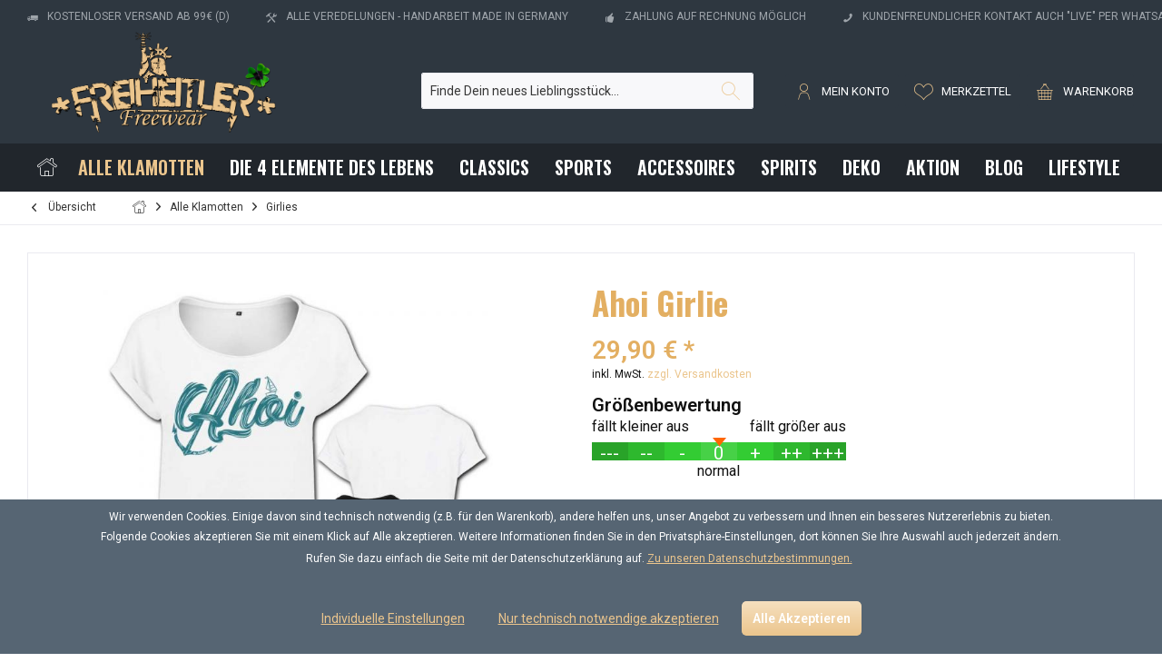

--- FILE ---
content_type: text/html; charset=UTF-8
request_url: https://freiheitler-shop.de/alle-klamotten/girlies/140/ahoi-girlie
body_size: 37069
content:
<!DOCTYPE html>
<html class="no-js" lang="de" itemscope="itemscope" itemtype="http://schema.org/WebPage">
<head>
<meta charset="utf-8">
<meta name="author" content="" />
<meta name="robots" content="index,follow" />
<meta name="revisit-after" content="15 days" />
<meta name="keywords" content="Freiheitler, Freewear, Classic, Shirt, weiß,  Sprüche, Spruch, Lebensspruch, Motivation, Durchhalten" />
<meta name="description" content="Freiheitler Girlie in weiß und schwarz" />
<meta property="og:type" content="product" />
<meta property="og:site_name" content="Freiheitler Shop" />
<meta property="og:url" content="https://freiheitler-shop.de/alle-klamotten/girlies/140/ahoi-girlie" />
<meta property="og:title" content="Ahoi Girlie" />
<meta property="og:description" content="- Mailand oder Madrid - Hauptsache Italien -
&amp;nbsp;
Unser neues modisches Frauenshirt,
hinten extralang geschnitten und mit abgerundetem…" />
<meta property="og:image" content="https://freiheitler-shop.de/media/image/74/c8/cd/Ahoin-Slub-T.jpg" />
<meta property="product:brand" content="Freiheitler Freewear" />
<meta property="product:price" content="29.9" />
<meta property="product:product_link" content="https://freiheitler-shop.de/alle-klamotten/girlies/140/ahoi-girlie" />
<meta name="twitter:card" content="product" />
<meta name="twitter:site" content="Freiheitler Shop" />
<meta name="twitter:title" content="Ahoi Girlie" />
<meta name="twitter:description" content="- Mailand oder Madrid - Hauptsache Italien -
&amp;nbsp;
Unser neues modisches Frauenshirt,
hinten extralang geschnitten und mit abgerundetem…" />
<meta name="twitter:image" content="https://freiheitler-shop.de/media/image/74/c8/cd/Ahoin-Slub-T.jpg" />
<meta itemprop="copyrightHolder" content="Freiheitler Shop" />
<meta itemprop="copyrightYear" content="2014" />
<meta itemprop="isFamilyFriendly" content="True" />
<meta itemprop="image" content="https://freiheitler-shop.de/media/image/39/d6/98/Freiheitler-Header-Fr-hling.png" />
<meta name="viewport" content="width=device-width, initial-scale=1.0, user-scalable=no">
<meta name="mobile-web-app-capable" content="yes">
<meta name="apple-mobile-web-app-title" content="Freiheitler Shop">
<meta name="apple-mobile-web-app-capable" content="yes">
<meta name="apple-mobile-web-app-status-bar-style" content="default">
<meta name="p:domain_verify" content=""p:domain_verify" content="773f0219a6369e58fe2dde1ff83d64a3"">
<meta name="djwoFEEoij270292qe" content="Yes">
<link rel="apple-touch-icon-precomposed" href="https://freiheitler-shop.de/media/image/d8/a6/d3/Apple-Tough-IconTGvWVUkcH8R2G.png">
<link rel="shortcut icon" href="https://freiheitler-shop.de/media/image/58/a3/89/Favicon-StatemwvnJ6JrcmjbZ.png">
<meta name="msapplication-navbutton-color" content="#EBC58D" />
<meta name="application-name" content="Freiheitler Shop" />
<meta name="msapplication-starturl" content="https://freiheitler-shop.de/" />
<meta name="msapplication-window" content="width=1024;height=768" />
<meta name="msapplication-TileImage" content="/engine/Shopware/Plugins/Community/Frontend/TcinnStrongTheme/Themes/Frontend/StrongTheme/frontend/_public/src/img/favicon.png">
<meta name="msapplication-TileColor" content="#EBC58D">
<meta name="theme-color" content="#EBC58D" />
<link rel="canonical" href="https://freiheitler-shop.de/alle-klamotten/girlies/140/ahoi-girlie" />
<title itemprop="name">Freiheitler Girlie Ahoi | Freiheitler Shop</title>
<link href="https://fonts.googleapis.com/css?family=Roboto:300,400,600%7COswald:400,600,700" rel="stylesheet">
<link href="/web/cache/1762697928_d84332e4911af8b82921405ef9e2c494.css" media="all" rel="stylesheet" type="text/css" />
<script>
var mndCookieExpireDays = '31';
var mndCookieGACode = '';
var mndCookieGAOptIn = 'true';
var mndCookieShowPrivacySettingsLink = 'true';
var mndCookieShowPrivacySettingsLinkText = 'Individuelle Einstellungen';
var mndCookiePixelInstalled = '';
var mndCookieVersion = '1';
var mndCookiePrivacyLink = '/datenschutz';
var mndCookieImprintLink = '/impressum';
var mndCookieReloadPage = 'false';
var mndCookieReloadAddUtm = 'false';
var mndCookieCustomTrackingCookiesJSON = JSON.parse(JSON.stringify([]));
var mndCookieHideCloseButton = 'true';
var mndIsSecureShop = true;
// Simple function to read cookies
function mndGetTrackingCookie(name) {
var nameEQ = name + "=";
var ca = document.cookie.split(';');
for(var i=0;i < ca.length;i++) {
var c = ca[i];
while (c.charAt(0)==' ') c = c.substring(1,c.length);
if (c.indexOf(nameEQ) == 0) return c.substring(nameEQ.length,c.length);
}
return null;
}
// Custom JS function from plugin config
var mndCustomJs = function() {
}
// Set GA cookie and window attribute
if (mndCookieGACode !== '') {
var mndCookieGACodeArray = mndCookieGACode.split(',');
if(mndCookieGAOptIn === 'true' && mndGetTrackingCookie('mnd-ga-opted-in') !== 'true') {
mndCookieGACodeArray.forEach(function(el, index, array){
var gaProperty = mndCookieGACodeArray[index];
var disableStr = 'ga-disable-' + gaProperty;
if (mndIsSecureShop !== undefined && mndIsSecureShop === true) {
document.cookie = disableStr + '=true; expires=Thu, 31 Dec 2118 23:59:59 UTC; path=/; secure';
} else {
document.cookie = disableStr + '=true; expires=Thu, 31 Dec 2118 23:59:59 UTC; path=/;';
}
window[disableStr] = true;
});
} else {
mndCookieGACodeArray.forEach(function(el, index, array){
var gaProperty = mndCookieGACodeArray[index];
var disableStr = 'ga-disable-' + gaProperty;
if (mndGetTrackingCookie(disableStr) === 'true') {
window[disableStr] = true;
}
});
}
}
// Set data layer attributes
window.dataLayer = window.dataLayer || [];
// Check custom tracking codes and set data layers
for(var i = 0; i < mndCookieCustomTrackingCookiesJSON.length; i++) {
var obj = mndCookieCustomTrackingCookiesJSON[i];
if(obj.Name != '' && obj.Cookie != '') {
if(obj.Setting === 'Opt-In' && mndGetTrackingCookie(obj.Cookie) !== 'true') {
if (mndIsSecureShop !== undefined && mndIsSecureShop === true) {
document.cookie = obj.Cookie+'=false; expires=Thu, 31 Dec 2118 23:59:59 UTC; path=/; secure';
} else {
document.cookie = obj.Cookie+'=false; expires=Thu, 31 Dec 2118 23:59:59 UTC; path=/;';
}
}
if(obj.Setting === 'Opt-Out' && mndGetTrackingCookie(obj.Cookie) != 'false') {
if (mndIsSecureShop !== undefined && mndIsSecureShop === true) {
document.cookie = obj.Cookie+'=true; expires=Thu, 31 Dec 2118 23:59:59 UTC; path=/; secure';
} else {
document.cookie = obj.Cookie+'=true; expires=Thu, 31 Dec 2118 23:59:59 UTC; path=/;';
}
}
}
if(obj.Cookie != '') {
var layerName = obj.Cookie;
arr = [];
if(mndGetTrackingCookie(obj.Cookie) === 'true') {
arr[layerName] = 'active';
window.dataLayer.push(arr);
} else {
arr[layerName] = 'inactive';
window.dataLayer.push(arr);
}
}
}
</script>
<script type="text/javascript">
// 8select CSE - Shopware Plugin 3.3.0
var _eightselect_shop_plugin = {
version: '3.3.0'
};
</script>
<script>
var dreiwFacebookPixelDataLayer = {
'dwfbPixelID' : '502708180467842',
'dwfbTracking' : 0,
'dwfbCookie' : 'allowCookie',
'dwfbValue' : '1',
'dwfbUseArticleId' : '0',
'track': [],
'trackCustom': [],
'shopId' : '1',
'currency': 'EUR',
'category': 'Girlies',
'url': '/Widgets/DreiwFacebookSnippet/ajaxGetProductBy'
};
dreiwFacebookPixelDataLayer.track.push('PageView');
var fbDataDataLayer = {
value: '29.9',
currency: 'EUR',
content_name: 'Ahoi Girlie',
'content_ids': ['SW10140.6'],
content_type: 'product',
};
dreiwFacebookPixelDataLayer.track.push({'ViewContent': fbDataDataLayer });
dreiwFacebookPixelDataLayer.trackCustom.push({ 'ViewArticleDetail': fbDataDataLayer });
</script>
</head>
<body class="is--ctl-detail is--act-index tcinntheme themeware-strong layout-fullwidth-boxed gwfont1 gwfont2 headtyp-3 header-3 no-sticky osi amazon-pay-listing-buttons is--dwfbp" >
<div data-paypalUnifiedMetaDataContainer="true"
data-paypalUnifiedRestoreOrderNumberUrl="https://freiheitler-shop.de/widgets/PaypalUnifiedOrderNumber/restoreOrderNumber"
class="is--hidden">
</div>
<div class="page-wrap">
<noscript class="noscript-main">
<div class="alert is--warning">
<div class="alert--icon">
<i class="icon--element icon--warning"></i>
</div>
<div class="alert--content">
Um Freiheitler&#x20;Shop in vollem Umfang nutzen zu k&ouml;nnen, empfehlen wir Ihnen Javascript in Ihrem Browser zu aktiveren.
</div>
</div>
</noscript>
<header class="header-main mobil-usp">
<div class="topbar--features">
<div>
<div class="feature-1 b280 b478 b767 b1023 b1259"><i class="icon--truck"></i><span>Kostenloser Versand ab 99€ (D)</span></div>
<div class="feature-2 b767 b1023 b1259"><i class="icon--tools"></i><span>Alle Veredelungen - Handarbeit Made in Germany</span></div>
<div class="feature-3 b1023 b1259"><i class="icon--thumbsup"></i><span>Zahlung auf Rechnung möglich</span></div>
<div class="feature-4 b1259"><i class="icon--phone"></i><span>Kundenfreundlicher Kontakt auch "live" per WhatsApp</span></div>
</div>
</div>
<div class="topbar top-bar cart-price-hide">
<div class="top-bar--navigation" role="menubar">

    



    

</div>
<div class="header-container">
<div class="header-logo-and-suche">
<div class="logo hover-typ-1" role="banner">
<a class="logo--link" href="https://freiheitler-shop.de/" title="Freiheitler Shop - zur Startseite wechseln">
<picture>
<source srcset="https://freiheitler-shop.de/media/image/39/d6/98/Freiheitler-Header-Fr-hling.png" media="(min-width: 78.75em)">
<source srcset="https://freiheitler-shop.de/media/image/39/d6/98/Freiheitler-Header-Fr-hling.png" media="(min-width: 64em)">
<source srcset="https://freiheitler-shop.de/media/image/39/d6/98/Freiheitler-Header-Fr-hling.png" media="(min-width: 48em)">
<img srcset="https://freiheitler-shop.de/media/image/39/d6/98/Freiheitler-Header-Fr-hling.png" alt="Freiheitler Shop - zur Startseite wechseln" title="Freiheitler Shop - zur Startseite wechseln"/>
</picture>
</a>
</div>
</div>
<div id="header--searchform" data-search="true" aria-haspopup="true">
<form action="/search" method="get" class="main-search--form">
<input type="search" name="sSearch" class="main-search--field" autocomplete="off" autocapitalize="off" placeholder="Finde Dein neues Lieblingsstück..." maxlength="30" />
<button type="submit" class="main-search--button">
<i class="icon--search"></i>
<span class="main-search--text"></span>
</button>
<div class="form--ajax-loader">&nbsp;</div>
</form>
<div class="main-search--results"></div>
</div>
<div class="notepad-and-cart top-bar--navigation">






	<div class="navigation--entry entry--cart" role="menuitem">
		<a class="is--icon-left cart--link titletooltip" href="https://freiheitler-shop.de/checkout/cart" title="Warenkorb">
			<i class="icon--basket"></i>
			<span class="cart--display">
									Warenkorb
							</span>
            <span class="badge is--minimal cart--quantity is--hidden">0</span>
					</a>
		<div class="ajax-loader">&nbsp;</div>
	</div>




	<div class="navigation--entry entry--notepad" role="menuitem">
		<a href="https://freiheitler-shop.de/note" title="Merkzettel">
			<i class="icon--heart"></i>
						<span class="notepad--name">
				Merkzettel
			</span>
		</a>
	</div>




				
			<div id="useraccountmenu" title="Kundenkonto" class="navigation--entry account-dropdown has--drop-down" role="menuitem" data-offcanvas="true" data-offcanvasselector=".account-dropdown-container">
				<span class="account--display">
					<i class="icon--account"></i> <span class="name--account">Mein Konto</span>
				</span>
				<div class="account-dropdown-container">
				 	<div class="entry--close-off-canvas">
						<a href="#close-account-menu" class="account--close-off-canvas" title="Menü schließen">
							Menü schließen <i class="icon--arrow-right"></i>
						</a>
					</div>
					<span>Kundenkonto</span>
					<a href="https://freiheitler-shop.de/account" title="Mein Konto" class="anmelden--button btn is--primary service--link">Anmelden</a>
					<div class="registrieren-container">oder <a href="https://freiheitler-shop.de/account" title="Mein Konto" class="service--link">registrieren</a></div>
					<div class="infotext-container">Nach der Anmeldung, kannst Du hier auf Deinen Kundenbereich zugreifen.</div>
				</div>
			</div>

			
<div class="navigation--entry entry--compare is--hidden" role="menuitem" aria-haspopup="true" data-drop-down-menu="true">
<div>
    

</div>
</div>
</div>
<div class="navigation--entry entry--menu-left" role="menuitem">
<a class="entry--link entry--trigger is--icon-left" href="#offcanvas--left" data-offcanvas="true" data-offCanvasSelector=".sidebar-main">
<i class="icon--menu"></i> <span class="menu--name">Menü</span>
</a>
</div>
</div>
</div>
<div class="headbar colorwhite">
<nav class="navigation-main hide-kategorie-button hover-typ-2 font-family-sekundary"
data-tc-menu-headline="false" data-tc-menu-text="false">
<div data-menu-scroller="true" data-listSelector=".navigation--list.container" data-viewPortSelector=".navigation--list-wrapper"
data-stickyMenu="true"
data-stickyMenuTablet="0"
data-stickyMenuPhone="0"
data-stickyMenuPosition="400"
data-stickyMenuDuration="300"
>
<div class="navigation--list-wrapper">
<ul class="navigation--list container" role="menubar" itemscope="itemscope" itemtype="http://schema.org/SiteNavigationElement">
<li class="navigation--entry is--home homeiconlink" role="menuitem">
<a class="navigation--link is--first" href="https://freiheitler-shop.de/" title="Home" itemprop="url">
<i itemprop="name" class="icon--house"></i>
</a>
</li><li class="navigation--entry is--active" role="menuitem"><a class="navigation--link is--active" href="https://freiheitler-shop.de/alle-klamotten/" title="Alle Klamotten" itemprop="url"><span itemprop="name">Alle Klamotten</span></a></li><li class="navigation--entry" role="menuitem"><a class="navigation--link" href="https://freiheitler-shop.de/die-4-elemente-des-lebens/" title="Die 4 Elemente des Lebens" itemprop="url"><span itemprop="name">Die 4 Elemente des Lebens</span></a></li><li class="navigation--entry" role="menuitem"><a class="navigation--link" href="https://freiheitler-shop.de/classics/" title="Classics" itemprop="url"><span itemprop="name">Classics</span></a></li><li class="navigation--entry" role="menuitem"><a class="navigation--link" href="https://freiheitler-shop.de/sports/" title="Sports" itemprop="url"><span itemprop="name">Sports</span></a></li><li class="navigation--entry" role="menuitem"><a class="navigation--link" href="https://freiheitler-shop.de/accessoires/" title="Accessoires" itemprop="url"><span itemprop="name">Accessoires</span></a></li><li class="navigation--entry" role="menuitem"><a class="navigation--link" href="https://freiheitler-shop.de/cat/index/sCategory/289" title="Spirits" itemprop="url"><span itemprop="name">Spirits</span></a></li><li class="navigation--entry" role="menuitem"><a class="navigation--link" href="https://freiheitler-shop.de/deko/" title="Deko" itemprop="url"><span itemprop="name">Deko</span></a></li><li class="navigation--entry" role="menuitem"><a class="navigation--link" href="https://freiheitler-shop.de/aktion/29.565-tage-auf-erden/" title="Aktion" itemprop="url"><span itemprop="name">Aktion</span></a></li><li class="navigation--entry" role="menuitem"><a class="navigation--link" href="https://freiheitler-shop.de/blog/" title="Blog" itemprop="url"><span itemprop="name">Blog</span></a></li><li class="navigation--entry" role="menuitem"><a class="navigation--link" href="https://freiheitler-shop.de/cat/index/sCategory/80" title="Lifestyle" itemprop="url"><span itemprop="name">Lifestyle</span></a></li>            </ul>
</div>
<div class="advanced-menu" data-advanced-menu="true" data-hoverDelay="250">
<div class="menu--container">
<div class="button-container">
<a href="https://freiheitler-shop.de/alle-klamotten/" class="button--category" title="Zur Kategorie Alle Klamotten">
<i class="icon--arrow-right"></i>
Zur Kategorie Alle Klamotten
</a>
<span class="button--close">
<i class="icon--cross"></i>
</span>
</div>
<div class="content--wrapper has--content has--teaser">
<ul class="menu--list menu--level-0 columns--2" style="width: 50%;">
<li class="menu--list-item item--level-0" style="width: 100%">
<a href="https://freiheitler-shop.de/alle-klamotten/girlies/" class="menu--list-item-link" title="Girlies">Girlies</a>
</li>
<li class="menu--list-item item--level-0" style="width: 100%">
<a href="https://freiheitler-shop.de/alle-klamotten/shirts/" class="menu--list-item-link" title="Shirts">Shirts</a>
</li>
<li class="menu--list-item item--level-0" style="width: 100%">
<a href="https://freiheitler-shop.de/alle-klamotten/hoodies/" class="menu--list-item-link" title="Hoodies">Hoodies</a>
</li>
<li class="menu--list-item item--level-0" style="width: 100%">
<a href="https://freiheitler-shop.de/alle-klamotten/sweater/" class="menu--list-item-link" title="Sweater">Sweater</a>
</li>
<li class="menu--list-item item--level-0" style="width: 100%">
<a href="https://freiheitler-shop.de/alle-klamotten/sets/" class="menu--list-item-link" title="Sets">Sets</a>
</li>
<li class="menu--list-item item--level-0" style="width: 100%">
<a href="https://freiheitler-shop.de/alle-klamotten/polos-hemden/" class="menu--list-item-link" title="Polos &amp; Hemden">Polos & Hemden</a>
</li>
<li class="menu--list-item item--level-0" style="width: 100%">
<a href="https://freiheitler-shop.de/alle-klamotten/zipper/" class="menu--list-item-link" title="Zipper">Zipper</a>
</li>
<li class="menu--list-item item--level-0" style="width: 100%">
<a href="https://freiheitler-shop.de/alle-klamotten/jacken/" class="menu--list-item-link" title="Jacken">Jacken</a>
</li>
<li class="menu--list-item item--level-0" style="width: 100%">
<a href="https://freiheitler-shop.de/alle-klamotten/hosen/" class="menu--list-item-link" title="Hosen">Hosen</a>
</li>
<li class="menu--list-item item--level-0" style="width: 100%">
<a href="https://freiheitler-shop.de/alle-klamotten/kinder/" class="menu--list-item-link" title="Kinder">Kinder</a>
</li>
</ul>
<div class="menu--delimiter" style="right: 50%;"></div>
<div class="menu--teaser" style="width: 50%;">
<a href="https://freiheitler-shop.de/alle-klamotten/" title="Zur Kategorie Alle Klamotten" class="teaser--image" style="background-image: url(https://freiheitler-shop.de/media/image/79/11/a5/Kategorie-Klamotten-V2.jpg);"></a>
<div class="teaser--headline">Freiheitler Freewear - Klamotte für Freigeister</div>
<div class="teaser--text">
Hol Dir jetzt Dein Stück persönlich Freiheit zum Tragen.
Lifestyle - Bekleidung mit Herz und Seele. Alle Textilien werden von uns selbst in Handarbeit veredelt.
Vegane Siebdrucke auf Wasserbasis, ungiftig und nachhaltig.
Viele Bio - &amp;...
<a class="teaser--text-link" href="https://freiheitler-shop.de/alle-klamotten/" title="mehr erfahren">
mehr erfahren
</a>
</div>
</div>
</div>
</div>
<div class="menu--container">
<div class="button-container">
<a href="https://freiheitler-shop.de/die-4-elemente-des-lebens/" class="button--category" title="Zur Kategorie Die 4 Elemente des Lebens">
<i class="icon--arrow-right"></i>
Zur Kategorie Die 4 Elemente des Lebens
</a>
<span class="button--close">
<i class="icon--cross"></i>
</span>
</div>
<div class="content--wrapper has--content has--teaser">
<ul class="menu--list menu--level-0 columns--2" style="width: 50%;">
<li class="menu--list-item item--level-0" style="width: 100%">
<a href="https://freiheitler-shop.de/die-4-elemente-des-lebens/erde/" class="menu--list-item-link" title="Erde">Erde</a>
<ul class="menu--list menu--level-1 columns--2">
<li class="menu--list-item item--level-1">
<a href="https://freiheitler-shop.de/die-4-elemente-des-lebens/erde/erde-girlies/" class="menu--list-item-link" title="Erde Girlies">Erde Girlies</a>
</li>
<li class="menu--list-item item--level-1">
<a href="https://freiheitler-shop.de/die-4-elemente-des-lebens/erde/erde-shirts/" class="menu--list-item-link" title="Erde Shirts">Erde Shirts</a>
</li>
<li class="menu--list-item item--level-1">
<a href="https://freiheitler-shop.de/die-4-elemente-des-lebens/erde/erde-hoodies/" class="menu--list-item-link" title="Erde Hoodies">Erde Hoodies</a>
</li>
<li class="menu--list-item item--level-1">
<a href="https://freiheitler-shop.de/die-4-elemente-des-lebens/erde/erde-sweater/" class="menu--list-item-link" title="Erde Sweater">Erde Sweater</a>
</li>
<li class="menu--list-item item--level-1">
<a href="https://freiheitler-shop.de/die-4-elemente-des-lebens/erde/erde-jacken/" class="menu--list-item-link" title="Erde Jacken">Erde Jacken</a>
</li>
<li class="menu--list-item item--level-1">
<a href="https://freiheitler-shop.de/die-4-elemente-des-lebens/erde/erde-hosen/" class="menu--list-item-link" title="Erde Hosen">Erde Hosen</a>
</li>
<li class="menu--list-item item--level-1">
<a href="https://freiheitler-shop.de/die-4-elemente-des-lebens/erde/erde-accessoires/" class="menu--list-item-link" title="Erde Accessoires">Erde Accessoires</a>
</li>
<li class="menu--list-item item--level-1">
<a href="https://freiheitler-shop.de/die-4-elemente-des-lebens/erde/erde-deko/" class="menu--list-item-link" title="Erde Deko">Erde Deko</a>
</li>
</ul>
</li>
<li class="menu--list-item item--level-0" style="width: 100%">
<a href="https://freiheitler-shop.de/die-4-elemente-des-lebens/wasser/" class="menu--list-item-link" title="Wasser">Wasser</a>
<ul class="menu--list menu--level-1 columns--2">
<li class="menu--list-item item--level-1">
<a href="https://freiheitler-shop.de/die-4-elemente-des-lebens/wasser/wasser-girlies/" class="menu--list-item-link" title="Wasser Girlies">Wasser Girlies</a>
</li>
<li class="menu--list-item item--level-1">
<a href="https://freiheitler-shop.de/die-4-elemente-des-lebens/wasser/wasser-shirts/" class="menu--list-item-link" title="Wasser Shirts">Wasser Shirts</a>
</li>
<li class="menu--list-item item--level-1">
<a href="https://freiheitler-shop.de/die-4-elemente-des-lebens/wasser/wasser-hoodies/" class="menu--list-item-link" title="Wasser Hoodies">Wasser Hoodies</a>
</li>
<li class="menu--list-item item--level-1">
<a href="https://freiheitler-shop.de/die-4-elemente-des-lebens/wasser/wasser-sweater/" class="menu--list-item-link" title="Wasser Sweater">Wasser Sweater</a>
</li>
<li class="menu--list-item item--level-1">
<a href="https://freiheitler-shop.de/die-4-elemente-des-lebens/wasser/wasser-jacken/" class="menu--list-item-link" title="Wasser Jacken">Wasser Jacken</a>
</li>
<li class="menu--list-item item--level-1">
<a href="https://freiheitler-shop.de/die-4-elemente-des-lebens/wasser/wasser-hosen/" class="menu--list-item-link" title="Wasser Hosen">Wasser Hosen</a>
</li>
<li class="menu--list-item item--level-1">
<a href="https://freiheitler-shop.de/die-4-elemente-des-lebens/wasser/wasser-accessoires/" class="menu--list-item-link" title="Wasser Accessoires">Wasser Accessoires</a>
</li>
<li class="menu--list-item item--level-1">
<a href="https://freiheitler-shop.de/die-4-elemente-des-lebens/wasser/wasser-deko/" class="menu--list-item-link" title="Wasser Deko">Wasser Deko</a>
</li>
</ul>
</li>
<li class="menu--list-item item--level-0" style="width: 100%">
<a href="https://freiheitler-shop.de/die-4-elemente-des-lebens/feuer/" class="menu--list-item-link" title="Feuer">Feuer</a>
<ul class="menu--list menu--level-1 columns--2">
<li class="menu--list-item item--level-1">
<a href="https://freiheitler-shop.de/die-4-elemente-des-lebens/feuer/feuer-girlies/" class="menu--list-item-link" title="Feuer Girlies">Feuer Girlies</a>
</li>
<li class="menu--list-item item--level-1">
<a href="https://freiheitler-shop.de/die-4-elemente-des-lebens/feuer/feuer-shirts/" class="menu--list-item-link" title="Feuer Shirts">Feuer Shirts</a>
</li>
<li class="menu--list-item item--level-1">
<a href="https://freiheitler-shop.de/die-4-elemente-des-lebens/feuer/feuer-hoodies/" class="menu--list-item-link" title="Feuer Hoodies">Feuer Hoodies</a>
</li>
<li class="menu--list-item item--level-1">
<a href="https://freiheitler-shop.de/die-4-elemente-des-lebens/feuer/feuer-sweater/" class="menu--list-item-link" title="Feuer Sweater">Feuer Sweater</a>
</li>
<li class="menu--list-item item--level-1">
<a href="https://freiheitler-shop.de/die-4-elemente-des-lebens/feuer/feuer-jacken/" class="menu--list-item-link" title="Feuer Jacken">Feuer Jacken</a>
</li>
<li class="menu--list-item item--level-1">
<a href="https://freiheitler-shop.de/die-4-elemente-des-lebens/feuer/feuer-hosen/" class="menu--list-item-link" title="Feuer Hosen">Feuer Hosen</a>
</li>
<li class="menu--list-item item--level-1">
<a href="https://freiheitler-shop.de/die-4-elemente-des-lebens/feuer/feuer-accessoires/" class="menu--list-item-link" title="Feuer Accessoires">Feuer Accessoires</a>
</li>
<li class="menu--list-item item--level-1">
<a href="https://freiheitler-shop.de/die-4-elemente-des-lebens/feuer/feuer-deko/" class="menu--list-item-link" title="Feuer Deko">Feuer Deko</a>
</li>
</ul>
</li>
<li class="menu--list-item item--level-0" style="width: 100%">
<a href="https://freiheitler-shop.de/die-4-elemente-des-lebens/luft/" class="menu--list-item-link" title="Luft">Luft</a>
<ul class="menu--list menu--level-1 columns--2">
<li class="menu--list-item item--level-1">
<a href="https://freiheitler-shop.de/die-4-elemente-des-lebens/luft/luft-girlies/" class="menu--list-item-link" title="Luft Girlies">Luft Girlies</a>
</li>
<li class="menu--list-item item--level-1">
<a href="https://freiheitler-shop.de/die-4-elemente-des-lebens/luft/luft-shirts/" class="menu--list-item-link" title="Luft Shirts">Luft Shirts</a>
</li>
<li class="menu--list-item item--level-1">
<a href="https://freiheitler-shop.de/die-4-elemente-des-lebens/luft/luft-hoodies/" class="menu--list-item-link" title="Luft Hoodies">Luft Hoodies</a>
</li>
<li class="menu--list-item item--level-1">
<a href="https://freiheitler-shop.de/die-4-elemente-des-lebens/luft/luft-sweater/" class="menu--list-item-link" title="Luft Sweater">Luft Sweater</a>
</li>
<li class="menu--list-item item--level-1">
<a href="https://freiheitler-shop.de/die-4-elemente-des-lebens/luft/luft-jacken/" class="menu--list-item-link" title="Luft Jacken">Luft Jacken</a>
</li>
<li class="menu--list-item item--level-1">
<a href="https://freiheitler-shop.de/die-4-elemente-des-lebens/luft/luft-hosen/" class="menu--list-item-link" title="Luft Hosen">Luft Hosen</a>
</li>
<li class="menu--list-item item--level-1">
<a href="https://freiheitler-shop.de/die-4-elemente-des-lebens/luft/luft-accessoires/" class="menu--list-item-link" title="Luft Accessoires">Luft Accessoires</a>
</li>
<li class="menu--list-item item--level-1">
<a href="https://freiheitler-shop.de/die-4-elemente-des-lebens/luft/luft-deko/" class="menu--list-item-link" title="Luft Deko">Luft Deko</a>
</li>
</ul>
</li>
</ul>
<div class="menu--delimiter" style="right: 50%;"></div>
<div class="menu--teaser" style="width: 50%;">
<a href="https://freiheitler-shop.de/die-4-elemente-des-lebens/" title="Zur Kategorie Die 4 Elemente des Lebens" class="teaser--image" style="background-image: url(https://freiheitler-shop.de/media/image/fb/34/b2/Kategorie-4-ElementeOlGq0AhrOox0H.jpg);"></a>
</div>
</div>
</div>
<div class="menu--container">
<div class="button-container">
<a href="https://freiheitler-shop.de/classics/" class="button--category" title="Zur Kategorie Classics">
<i class="icon--arrow-right"></i>
Zur Kategorie Classics
</a>
<span class="button--close">
<i class="icon--cross"></i>
</span>
</div>
<div class="content--wrapper has--content has--teaser">
<ul class="menu--list menu--level-0 columns--2" style="width: 50%;">
<li class="menu--list-item item--level-0" style="width: 100%">
<a href="https://freiheitler-shop.de/classics/classic-shirts/" class="menu--list-item-link" title="Classic Shirts">Classic Shirts</a>
</li>
<li class="menu--list-item item--level-0" style="width: 100%">
<a href="https://freiheitler-shop.de/classics/classic-girlies/" class="menu--list-item-link" title="Classic Girlies">Classic Girlies</a>
</li>
<li class="menu--list-item item--level-0" style="width: 100%">
<a href="https://freiheitler-shop.de/classics/classic-hoodies/" class="menu--list-item-link" title="Classic Hoodies">Classic Hoodies</a>
</li>
<li class="menu--list-item item--level-0" style="width: 100%">
<a href="https://freiheitler-shop.de/classics/classic-sweater/" class="menu--list-item-link" title="Classic Sweater">Classic Sweater</a>
</li>
<li class="menu--list-item item--level-0" style="width: 100%">
<a href="https://freiheitler-shop.de/classics/classic-jacken/" class="menu--list-item-link" title="Classic Jacken">Classic Jacken</a>
</li>
<li class="menu--list-item item--level-0" style="width: 100%">
<a href="https://freiheitler-shop.de/classics/classic-accessoires/" class="menu--list-item-link" title="Classic Accessoires">Classic Accessoires</a>
</li>
<li class="menu--list-item item--level-0" style="width: 100%">
<a href="https://freiheitler-shop.de/classics/classic-hosen/" class="menu--list-item-link" title="Classic Hosen">Classic Hosen</a>
</li>
<li class="menu--list-item item--level-0" style="width: 100%">
<a href="https://freiheitler-shop.de/classics/classic-deko/" class="menu--list-item-link" title="Classic Deko">Classic Deko</a>
</li>
</ul>
<div class="menu--delimiter" style="right: 50%;"></div>
<div class="menu--teaser" style="width: 50%;">
<a href="https://freiheitler-shop.de/classics/" title="Zur Kategorie Classics" class="teaser--image" style="background-image: url(https://freiheitler-shop.de/media/image/75/ae/3e/Kategorie-Classics.jpg);"></a>
</div>
</div>
</div>
<div class="menu--container">
<div class="button-container">
<a href="https://freiheitler-shop.de/sports/" class="button--category" title="Zur Kategorie Sports">
<i class="icon--arrow-right"></i>
Zur Kategorie Sports
</a>
<span class="button--close">
<i class="icon--cross"></i>
</span>
</div>
<div class="content--wrapper has--content has--teaser">
<ul class="menu--list menu--level-0 columns--2" style="width: 50%;">
<li class="menu--list-item item--level-0" style="width: 100%">
<a href="https://freiheitler-shop.de/sports/frauen/" class="menu--list-item-link" title="Frauen">Frauen</a>
</li>
<li class="menu--list-item item--level-0" style="width: 100%">
<a href="https://freiheitler-shop.de/sports/maenner/" class="menu--list-item-link" title="Männer">Männer</a>
</li>
<li class="menu--list-item item--level-0" style="width: 100%">
<a href="https://freiheitler-shop.de/sports/sets/" class="menu--list-item-link" title="Sets">Sets</a>
</li>
<li class="menu--list-item item--level-0" style="width: 100%">
<a href="https://freiheitler-shop.de/sports/accessoires/" class="menu--list-item-link" title="Accessoires">Accessoires</a>
</li>
<li class="menu--list-item item--level-0" style="width: 100%">
<a href="https://freiheitler-shop.de/sports/yoga/" class="menu--list-item-link" title="Yoga">Yoga</a>
</li>
</ul>
<div class="menu--delimiter" style="right: 50%;"></div>
<div class="menu--teaser" style="width: 50%;">
<a href="https://freiheitler-shop.de/sports/" title="Zur Kategorie Sports" class="teaser--image" style="background-image: url(https://freiheitler-shop.de/media/image/2a/68/da/Kategorie-Sports.jpg);"></a>
<div class="teaser--headline">Sport Bekleidung</div>
</div>
</div>
</div>
<div class="menu--container">
<div class="button-container">
<a href="https://freiheitler-shop.de/accessoires/" class="button--category" title="Zur Kategorie Accessoires">
<i class="icon--arrow-right"></i>
Zur Kategorie Accessoires
</a>
<span class="button--close">
<i class="icon--cross"></i>
</span>
</div>
<div class="content--wrapper has--content has--teaser">
<ul class="menu--list menu--level-0 columns--2" style="width: 50%;">
<li class="menu--list-item item--level-0" style="width: 100%">
<a href="https://freiheitler-shop.de/accessoires/caps/" class="menu--list-item-link" title="Caps">Caps</a>
</li>
<li class="menu--list-item item--level-0" style="width: 100%">
<a href="https://freiheitler-shop.de/accessoires/muetzen/" class="menu--list-item-link" title="Mützen">Mützen</a>
</li>
<li class="menu--list-item item--level-0" style="width: 100%">
<a href="https://freiheitler-shop.de/accessoires/stirnbaender/" class="menu--list-item-link" title="Stirnbänder">Stirnbänder</a>
</li>
<li class="menu--list-item item--level-0" style="width: 100%">
<a href="https://freiheitler-shop.de/accessoires/schals/" class="menu--list-item-link" title="Schals">Schals</a>
</li>
<li class="menu--list-item item--level-0" style="width: 100%">
<a href="https://freiheitler-shop.de/accessoires/handschuhe/" class="menu--list-item-link" title="Handschuhe">Handschuhe</a>
</li>
<li class="menu--list-item item--level-0" style="width: 100%">
<a href="https://freiheitler-shop.de/accessoires/taschen/" class="menu--list-item-link" title="Taschen">Taschen</a>
</li>
<li class="menu--list-item item--level-0" style="width: 100%">
<a href="https://freiheitler-shop.de/accessoires/brillen/" class="menu--list-item-link" title="Brillen">Brillen</a>
</li>
<li class="menu--list-item item--level-0" style="width: 100%">
<a href="https://freiheitler-shop.de/accessoires/kinder/" class="menu--list-item-link" title="Kinder">Kinder</a>
</li>
</ul>
<div class="menu--delimiter" style="right: 50%;"></div>
<div class="menu--teaser" style="width: 50%;">
<a href="https://freiheitler-shop.de/accessoires/" title="Zur Kategorie Accessoires" class="teaser--image" style="background-image: url(https://freiheitler-shop.de/media/image/9f/19/5f/Kategorie-Accessoires-2.jpg);"></a>
<div class="teaser--headline">Mützen, Caps und Taschen</div>
</div>
</div>
</div>
<div class="menu--container">
<div class="button-container">
<a href="https://freiheitler-shop.de/cat/index/sCategory/289" class="button--category" title="Zur Kategorie Spirits">
<i class="icon--arrow-right"></i>
Zur Kategorie Spirits
</a>
<span class="button--close">
<i class="icon--cross"></i>
</span>
</div>
<div class="content--wrapper has--content has--teaser">
<ul class="menu--list menu--level-0 columns--2" style="width: 50%;">
<li class="menu--list-item item--level-0" style="width: 100%">
<a href="https://freiheitler-shop.de/cat/index/sCategory/291" class="menu--list-item-link" title="Armbänder">Armbänder</a>
</li>
</ul>
<div class="menu--delimiter" style="right: 50%;"></div>
<div class="menu--teaser" style="width: 50%;">
<a href="https://freiheitler-shop.de/cat/index/sCategory/289" title="Zur Kategorie Spirits" class="teaser--image" style="background-image: url(https://freiheitler-shop.de/media/image/9b/fc/44/Kategorie-Spirits.jpg);"></a>
<div class="teaser--headline">Freiheitler Freewear - Klamotte für Freigeister</div>
<div class="teaser--text">
Hol Dir jetzt Dein Stück persönlich Freiheit zum Tragen.
Lifestyle - Bekleidung mit Herz und Seele. Alle Textilien werden von uns selbst in Handarbeit veredelt.
Vegane Siebdrucke auf Wasserbasis, ungiftig und nachhaltig.
Viele Bio - &amp;...
<a class="teaser--text-link" href="https://freiheitler-shop.de/cat/index/sCategory/289" title="mehr erfahren">
mehr erfahren
</a>
</div>
</div>
</div>
</div>
<div class="menu--container">
<div class="button-container">
<a href="https://freiheitler-shop.de/deko/" class="button--category" title="Zur Kategorie Deko">
<i class="icon--arrow-right"></i>
Zur Kategorie Deko
</a>
<span class="button--close">
<i class="icon--cross"></i>
</span>
</div>
<div class="content--wrapper has--content has--teaser">
<ul class="menu--list menu--level-0 columns--2" style="width: 50%;">
<li class="menu--list-item item--level-0" style="width: 100%">
<a href="https://freiheitler-shop.de/deko/tassen/" class="menu--list-item-link" title="Tassen">Tassen</a>
</li>
<li class="menu--list-item item--level-0" style="width: 100%">
<a href="https://freiheitler-shop.de/deko/holz/" class="menu--list-item-link" title="Holz">Holz</a>
</li>
<li class="menu--list-item item--level-0" style="width: 100%">
<a href="https://freiheitler-shop.de/deko/lichterbogen/" class="menu--list-item-link" title="Lichterbogen">Lichterbogen</a>
</li>
<li class="menu--list-item item--level-0" style="width: 100%">
<a href="https://freiheitler-shop.de/deko/uhren/" class="menu--list-item-link" title="Uhren">Uhren</a>
</li>
</ul>
<div class="menu--delimiter" style="right: 50%;"></div>
<div class="menu--teaser" style="width: 50%;">
<a href="https://freiheitler-shop.de/deko/" title="Zur Kategorie Deko" class="teaser--image" style="background-image: url(https://freiheitler-shop.de/media/image/6a/56/e4/Kategorie-Deko.jpg);"></a>
<div class="teaser--headline">Deko Artikel</div>
</div>
</div>
</div>
<div class="menu--container">
<div class="button-container">
<a href="https://freiheitler-shop.de/aktion/29.565-tage-auf-erden/" class="button--category" title="Zur Kategorie Aktion">
<i class="icon--arrow-right"></i>
Zur Kategorie Aktion
</a>
<span class="button--close">
<i class="icon--cross"></i>
</span>
</div>
<div class="content--wrapper has--content has--teaser">
<ul class="menu--list menu--level-0 columns--2" style="width: 50%;">
<li class="menu--list-item item--level-0" style="width: 100%">
<a href="https://freiheitler-shop.de/aktion/29.565-tage-auf-erden/" class="menu--list-item-link" title="29.565 Tage auf Erden">29.565 Tage auf Erden</a>
</li>
<li class="menu--list-item item--level-0" style="width: 100%">
<a href="https://freiheitler-shop.de/aktion/glaube-liebe-hoffnung/" class="menu--list-item-link" title="Glaube, Liebe, Hoffnung">Glaube, Liebe, Hoffnung</a>
</li>
<li class="menu--list-item item--level-0" style="width: 100%">
<a href="https://freiheitler-shop.de/aktion/anker-der-werte/" class="menu--list-item-link" title="Anker der Werte">Anker der Werte</a>
</li>
<li class="menu--list-item item--level-0" style="width: 100%">
<a href="https://freiheitler-shop.de/aktion/angebot-des-monats/" class="menu--list-item-link" title="Angebot des Monats">Angebot des Monats</a>
</li>
<li class="menu--list-item item--level-0" style="width: 100%">
<a href="https://freiheitler-shop.de/aktion/ueberraschungspaket/" class="menu--list-item-link" title="Überraschungspaket">Überraschungspaket</a>
</li>
<li class="menu--list-item item--level-0" style="width: 100%">
<a href="https://freiheitler-shop.de/aktion/geschenkgutscheine/" class="menu--list-item-link" title="Geschenkgutscheine">Geschenkgutscheine</a>
</li>
</ul>
<div class="menu--delimiter" style="right: 50%;"></div>
<div class="menu--teaser" style="width: 50%;">
<a href="https://freiheitler-shop.de/aktion/29.565-tage-auf-erden/" title="Zur Kategorie Aktion" class="teaser--image" style="background-image: url(https://freiheitler-shop.de/media/image/39/06/2e/Kategorie-Aktion.jpg);"></a>
<div class="teaser--headline">Schau Dir JETZT unsere Aktionen an!</div>
</div>
</div>
</div>
<div class="menu--container">
<div class="button-container">
<a href="https://freiheitler-shop.de/blog/" class="button--category" title="Zur Kategorie Blog">
<i class="icon--arrow-right"></i>
Zur Kategorie Blog
</a>
<span class="button--close">
<i class="icon--cross"></i>
</span>
</div>
<div class="content--wrapper has--content has--teaser">
<ul class="menu--list menu--level-0 columns--2" style="width: 50%;">
<li class="menu--list-item item--level-0" style="width: 100%">
<a href="https://freiheitler-shop.de/blog/die-schoensten-sprueche/" class="menu--list-item-link" title="Die schönsten Sprüche">Die schönsten Sprüche</a>
</li>
<li class="menu--list-item item--level-0" style="width: 100%">
<a href="https://freiheitler-shop.de/blog/blogartikel/" class="menu--list-item-link" title="Blogartikel">Blogartikel</a>
</li>
</ul>
<div class="menu--delimiter" style="right: 50%;"></div>
<div class="menu--teaser" style="width: 50%;">
<a href="https://freiheitler-shop.de/blog/" title="Zur Kategorie Blog" class="teaser--image" style="background-image: url(https://freiheitler-shop.de/media/image/a6/57/40/Kategorie-Blog-V2.jpg);"></a>
<div class="teaser--headline">Die schönsten Sprüche, Zitate & Weisheiten</div>
<div class="teaser--text">
Hier findest Du die schönesten Sprüche und Sprichwörter zum Innehalten, Nachdenken und für Deine Motivation. Dir gefällt ein Beitrag besonders gut?
Dann hinterlasse gerne einen Kommentar oder Teile den Beitrag in den sozialen Netzwerken...
<a class="teaser--text-link" href="https://freiheitler-shop.de/blog/" title="mehr erfahren">
mehr erfahren
</a>
</div>
</div>
</div>
</div>
<div class="menu--container">
<div class="button-container">
<a href="https://freiheitler-shop.de/cat/index/sCategory/80" class="button--category" title="Zur Kategorie Lifestyle">
<i class="icon--arrow-right"></i>
Zur Kategorie Lifestyle
</a>
<span class="button--close">
<i class="icon--cross"></i>
</span>
</div>
<div class="content--wrapper has--content has--teaser">
<ul class="menu--list menu--level-0 columns--2" style="width: 50%;">
<li class="menu--list-item item--level-0" style="width: 100%">
<a href="https://freiheitler-shop.de/lifestyle/unsere-botschaft/" class="menu--list-item-link" title="Unsere Botschaft">Unsere Botschaft</a>
</li>
<li class="menu--list-item item--level-0" style="width: 100%">
<a href="https://www.facebook.com/Freiheitler/" class="menu--list-item-link" title="Socials" target="_blank" rel="nofollow noopener">Socials</a>
</li>
<li class="menu--list-item item--level-0" style="width: 100%">
<a href="https://freiheitler-shop.de/lifestyle/dein-design-fuer-firma-verein/" class="menu--list-item-link" title="Dein Design für Firma &amp; Verein">Dein Design für Firma & Verein</a>
</li>
<li class="menu--list-item item--level-0" style="width: 100%">
<a href="https://freiheitler-shop.de/kontaktformular" class="menu--list-item-link" title="Händler werden" target="_parent">Händler werden</a>
</li>
</ul>
<div class="menu--delimiter" style="right: 50%;"></div>
<div class="menu--teaser" style="width: 50%;">
<a href="https://freiheitler-shop.de/cat/index/sCategory/80" title="Zur Kategorie Lifestyle" class="teaser--image" style="background-image: url(https://freiheitler-shop.de/media/image/2d/e0/2d/Kategorie-Lifestyle.jpg);"></a>
<div class="teaser--headline">Lifestyle Bekleidung</div>
</div>
</div>
</div>
</div>
</div>
</nav>
</div>
</header>
<div class="container--ajax-cart off-canvas-90" data-collapse-cart="true" data-displayMode="offcanvas"></div>
<nav class="content--breadcrumb block">
<div>
<a class="breadcrumb--button breadcrumb--link" href="https://freiheitler-shop.de/alle-klamotten/girlies/" title="Übersicht">
<i class="icon--arrow-left"></i>
<span class="breadcrumb--title">Übersicht</span>
</a>
<ul class="breadcrumb--list" role="menu" itemscope itemtype="http://schema.org/BreadcrumbList">
<li class="breadcrumb--entry">
<a class="breadcrumb--icon" href="https://freiheitler-shop.de/"><i class="icon--house"></i></a>
</li>
<li class="breadcrumb--separator">
<i class="icon--arrow-right"></i>
</li>
<li class="breadcrumb--entry" itemprop="itemListElement" itemscope itemtype="http://schema.org/ListItem">
<a class="breadcrumb--link" href="https://freiheitler-shop.de/alle-klamotten/" title="Alle Klamotten" itemprop="item">
<link itemprop="url" href="https://freiheitler-shop.de/alle-klamotten/" />
<span class="breadcrumb--title" itemprop="name">Alle Klamotten</span>
</a>
<meta itemprop="position" content="0" />
</li>
<li class="breadcrumb--separator">
<i class="icon--arrow-right"></i>
</li>
<li class="breadcrumb--entry is--active" itemprop="itemListElement" itemscope itemtype="http://schema.org/ListItem">
<a class="breadcrumb--link" href="https://freiheitler-shop.de/alle-klamotten/girlies/" title="Girlies" itemprop="item">
<link itemprop="url" href="https://freiheitler-shop.de/alle-klamotten/girlies/" />
<span class="breadcrumb--title" itemprop="name">Girlies</span>
</a>
<meta itemprop="position" content="1" />
</li>
</ul>
</div>
</nav>
<section class="content-main container block-group">
<nav class="product--navigation">
<a href="#" class="navigation--link link--prev">
<div class="link--prev-button">
<span class="link--prev-inner">Zurück</span>
</div>
<div class="image--wrapper">
<div class="image--container"></div>
</div>
</a>
<a href="#" class="navigation--link link--next">
<div class="link--next-button">
<span class="link--next-inner">Vor</span>
</div>
<div class="image--wrapper">
<div class="image--container"></div>
</div>
</a>
</nav>
<div class="content-main--inner">
<aside class="sidebar-left "
data-nsin="0" data-nsbl="0" data-nsno="0" data-nsde="0" data-nsli="1" data-nsse="0" data-nsre="0" data-nsca="0" data-nsac="0" data-nscu="0" data-nspw="0" data-nsne="0" data-nsfo="0" data-nssm="0" data-nsad="0" data-tnsin="0" data-tnsbl="0" data-tnsno="0" data-tnsde="0" data-tnsli="1" data-tnsse="0" data-tnsre="0" data-tnsca="0" data-tnsac="0" data-tnscu="0" data-tnspw="0" data-tnsne="0" data-tnsfo="0" data-tnssm="0" data-tnsad="0">
<div class="lb-element-oben"><p><a title="Karma Long Girlie" href="https://freiheitler-shop.de/klamotten/girlies/921/karma-long-girlie-oilv?c=60" target="_self"><img id="tinymce-editor-image-18ec9a8f-012e-4d88-94b9-b00fef6b8ad9" class="tinymce-editor-image tinymce-editor-image-18ec9a8f-012e-4d88-94b9-b00fef6b8ad9" src="https://freiheitler-shop.de/media/image/8a/ee/31/leftbar-2-V10.jpg" alt="leftbar-2-V10" data-src="media/image/leftbar-2-V10.jpg"></a></p></div>
<div class="sidebar-main off-canvas off-canvas-90">
<div class="navigation--entry entry--close-off-canvas">
<a href="#close-categories-menu" title="Menü schließen" class="navigation--link">
<i class="icon--cross"></i>
</a>
</div>
<div class="navigation--smartphone">
<ul class="navigation--list ">
<div class="mobile--switches">

    



    

</div>
</ul>
</div>
<div class="lb-element-oben show-for-mobil"><p><a title="Karma Long Girlie" href="https://freiheitler-shop.de/klamotten/girlies/921/karma-long-girlie-oilv?c=60" target="_self"><img id="tinymce-editor-image-18ec9a8f-012e-4d88-94b9-b00fef6b8ad9" class="tinymce-editor-image tinymce-editor-image-18ec9a8f-012e-4d88-94b9-b00fef6b8ad9" src="https://freiheitler-shop.de/media/image/8a/ee/31/leftbar-2-V10.jpg" alt="leftbar-2-V10" data-src="media/image/leftbar-2-V10.jpg"></a></p></div>
<div class="sidebar--categories-wrapper"
data-subcategory-nav="true"
data-mainCategoryId="3"
data-categoryId="60"
data-fetchUrl="/widgets/listing/getCategory/categoryId/60">
<div class="categories--headline navigation--headline">
Kategorien
</div>
<div class="sidebar--categories-navigation">
<div class="dasmenu--container">
<ul class="sidebar--navigation categories--navigation navigation--list is--drop-down is--level0 is--rounded" role="menu">
<li class="navigation--entry is--active has--sub-categories has--sub-children" role="menuitem">
<a class="navigation--link is--active"
href="https://freiheitler-shop.de/alle-klamotten/"
title="Alle Klamotten"
>
Alle Klamotten
<span class="is--icon-right">
<i class="icon--arrow-right"></i>
</span>
</a>
<ul class="sidebar--navigation categories--navigation navigation--list is--level1 is--rounded" role="menu">
<li class="navigation--entry is--active" role="menuitem">
<a class="navigation--link is--active"
href="https://freiheitler-shop.de/alle-klamotten/girlies/"
title="Girlies"
>
Girlies
</a>
</li>
<li class="navigation--entry" role="menuitem">
<a class="navigation--link"
href="https://freiheitler-shop.de/alle-klamotten/shirts/"
title="Shirts"
>
Shirts
</a>
</li>
<li class="navigation--entry" role="menuitem">
<a class="navigation--link"
href="https://freiheitler-shop.de/alle-klamotten/hoodies/"
title="Hoodies"
>
Hoodies
</a>
</li>
<li class="navigation--entry" role="menuitem">
<a class="navigation--link"
href="https://freiheitler-shop.de/alle-klamotten/sweater/"
title="Sweater"
>
Sweater
</a>
</li>
<li class="navigation--entry" role="menuitem">
<a class="navigation--link"
href="https://freiheitler-shop.de/alle-klamotten/sets/"
title="Sets"
>
Sets
</a>
</li>
<li class="navigation--entry" role="menuitem">
<a class="navigation--link"
href="https://freiheitler-shop.de/alle-klamotten/polos-hemden/"
title="Polos &amp; Hemden"
>
Polos & Hemden
</a>
</li>
<li class="navigation--entry" role="menuitem">
<a class="navigation--link"
href="https://freiheitler-shop.de/alle-klamotten/zipper/"
title="Zipper"
>
Zipper
</a>
</li>
<li class="navigation--entry" role="menuitem">
<a class="navigation--link"
href="https://freiheitler-shop.de/alle-klamotten/jacken/"
title="Jacken"
>
Jacken
</a>
</li>
<li class="navigation--entry" role="menuitem">
<a class="navigation--link"
href="https://freiheitler-shop.de/alle-klamotten/hosen/"
title="Hosen"
>
Hosen
</a>
</li>
<li class="navigation--entry" role="menuitem">
<a class="navigation--link"
href="https://freiheitler-shop.de/alle-klamotten/kinder/"
title="Kinder"
>
Kinder
</a>
</li>
</ul>
</li>
<li class="navigation--entry has--sub-categories has--sub-children" role="menuitem">
<a class="navigation--link"
href="https://freiheitler-shop.de/die-4-elemente-des-lebens/"
title="Die 4 Elemente des Lebens"
>
Die 4 Elemente des Lebens
<span class="is--icon-right">
<i class="icon--arrow-right"></i>
</span>
</a>
<ul class="sidebar--navigation categories--navigation navigation--list is--level1 is--rounded" role="menu">
<li class="navigation--entry has--sub-categories has--sub-children" role="menuitem">
<a class="navigation--link"
href="https://freiheitler-shop.de/die-4-elemente-des-lebens/erde/"
title="Erde"
>
Erde
<span class="is--icon-right">
<i class="icon--arrow-right"></i>
</span>
</a>
<ul class="sidebar--navigation categories--navigation navigation--list is--level2 navigation--level-high is--rounded" role="menu">
<li class="navigation--entry" role="menuitem">
<a class="navigation--link"
href="https://freiheitler-shop.de/die-4-elemente-des-lebens/erde/erde-girlies/"
title="Erde Girlies"
>
Erde Girlies
</a>
</li>
<li class="navigation--entry" role="menuitem">
<a class="navigation--link"
href="https://freiheitler-shop.de/die-4-elemente-des-lebens/erde/erde-shirts/"
title="Erde Shirts"
>
Erde Shirts
</a>
</li>
<li class="navigation--entry" role="menuitem">
<a class="navigation--link"
href="https://freiheitler-shop.de/die-4-elemente-des-lebens/erde/erde-hoodies/"
title="Erde Hoodies"
>
Erde Hoodies
</a>
</li>
<li class="navigation--entry" role="menuitem">
<a class="navigation--link"
href="https://freiheitler-shop.de/die-4-elemente-des-lebens/erde/erde-sweater/"
title="Erde Sweater"
>
Erde Sweater
</a>
</li>
<li class="navigation--entry" role="menuitem">
<a class="navigation--link"
href="https://freiheitler-shop.de/die-4-elemente-des-lebens/erde/erde-jacken/"
title="Erde Jacken"
>
Erde Jacken
</a>
</li>
<li class="navigation--entry" role="menuitem">
<a class="navigation--link"
href="https://freiheitler-shop.de/die-4-elemente-des-lebens/erde/erde-hosen/"
title="Erde Hosen"
>
Erde Hosen
</a>
</li>
<li class="navigation--entry" role="menuitem">
<a class="navigation--link"
href="https://freiheitler-shop.de/die-4-elemente-des-lebens/erde/erde-accessoires/"
title="Erde Accessoires"
>
Erde Accessoires
</a>
</li>
<li class="navigation--entry" role="menuitem">
<a class="navigation--link"
href="https://freiheitler-shop.de/die-4-elemente-des-lebens/erde/erde-deko/"
title="Erde Deko"
>
Erde Deko
</a>
</li>
</ul>
</li>
<li class="navigation--entry has--sub-categories has--sub-children" role="menuitem">
<a class="navigation--link"
href="https://freiheitler-shop.de/die-4-elemente-des-lebens/wasser/"
title="Wasser"
>
Wasser
<span class="is--icon-right">
<i class="icon--arrow-right"></i>
</span>
</a>
<ul class="sidebar--navigation categories--navigation navigation--list is--level2 navigation--level-high is--rounded" role="menu">
<li class="navigation--entry" role="menuitem">
<a class="navigation--link"
href="https://freiheitler-shop.de/die-4-elemente-des-lebens/wasser/wasser-girlies/"
title="Wasser Girlies"
>
Wasser Girlies
</a>
</li>
<li class="navigation--entry" role="menuitem">
<a class="navigation--link"
href="https://freiheitler-shop.de/die-4-elemente-des-lebens/wasser/wasser-shirts/"
title="Wasser Shirts"
>
Wasser Shirts
</a>
</li>
<li class="navigation--entry" role="menuitem">
<a class="navigation--link"
href="https://freiheitler-shop.de/die-4-elemente-des-lebens/wasser/wasser-hoodies/"
title="Wasser Hoodies"
>
Wasser Hoodies
</a>
</li>
<li class="navigation--entry" role="menuitem">
<a class="navigation--link"
href="https://freiheitler-shop.de/die-4-elemente-des-lebens/wasser/wasser-sweater/"
title="Wasser Sweater"
>
Wasser Sweater
</a>
</li>
<li class="navigation--entry" role="menuitem">
<a class="navigation--link"
href="https://freiheitler-shop.de/die-4-elemente-des-lebens/wasser/wasser-jacken/"
title="Wasser Jacken"
>
Wasser Jacken
</a>
</li>
<li class="navigation--entry" role="menuitem">
<a class="navigation--link"
href="https://freiheitler-shop.de/die-4-elemente-des-lebens/wasser/wasser-hosen/"
title="Wasser Hosen"
>
Wasser Hosen
</a>
</li>
<li class="navigation--entry" role="menuitem">
<a class="navigation--link"
href="https://freiheitler-shop.de/die-4-elemente-des-lebens/wasser/wasser-accessoires/"
title="Wasser Accessoires"
>
Wasser Accessoires
</a>
</li>
<li class="navigation--entry" role="menuitem">
<a class="navigation--link"
href="https://freiheitler-shop.de/die-4-elemente-des-lebens/wasser/wasser-deko/"
title="Wasser Deko"
>
Wasser Deko
</a>
</li>
</ul>
</li>
<li class="navigation--entry has--sub-categories has--sub-children" role="menuitem">
<a class="navigation--link"
href="https://freiheitler-shop.de/die-4-elemente-des-lebens/feuer/"
title="Feuer"
>
Feuer
<span class="is--icon-right">
<i class="icon--arrow-right"></i>
</span>
</a>
<ul class="sidebar--navigation categories--navigation navigation--list is--level2 navigation--level-high is--rounded" role="menu">
<li class="navigation--entry" role="menuitem">
<a class="navigation--link"
href="https://freiheitler-shop.de/die-4-elemente-des-lebens/feuer/feuer-girlies/"
title="Feuer Girlies"
>
Feuer Girlies
</a>
</li>
<li class="navigation--entry" role="menuitem">
<a class="navigation--link"
href="https://freiheitler-shop.de/die-4-elemente-des-lebens/feuer/feuer-shirts/"
title="Feuer Shirts"
>
Feuer Shirts
</a>
</li>
<li class="navigation--entry" role="menuitem">
<a class="navigation--link"
href="https://freiheitler-shop.de/die-4-elemente-des-lebens/feuer/feuer-hoodies/"
title="Feuer Hoodies"
>
Feuer Hoodies
</a>
</li>
<li class="navigation--entry" role="menuitem">
<a class="navigation--link"
href="https://freiheitler-shop.de/die-4-elemente-des-lebens/feuer/feuer-sweater/"
title="Feuer Sweater"
>
Feuer Sweater
</a>
</li>
<li class="navigation--entry" role="menuitem">
<a class="navigation--link"
href="https://freiheitler-shop.de/die-4-elemente-des-lebens/feuer/feuer-jacken/"
title="Feuer Jacken"
>
Feuer Jacken
</a>
</li>
<li class="navigation--entry" role="menuitem">
<a class="navigation--link"
href="https://freiheitler-shop.de/die-4-elemente-des-lebens/feuer/feuer-hosen/"
title="Feuer Hosen"
>
Feuer Hosen
</a>
</li>
<li class="navigation--entry" role="menuitem">
<a class="navigation--link"
href="https://freiheitler-shop.de/die-4-elemente-des-lebens/feuer/feuer-accessoires/"
title="Feuer Accessoires"
>
Feuer Accessoires
</a>
</li>
<li class="navigation--entry" role="menuitem">
<a class="navigation--link"
href="https://freiheitler-shop.de/die-4-elemente-des-lebens/feuer/feuer-deko/"
title="Feuer Deko"
>
Feuer Deko
</a>
</li>
</ul>
</li>
<li class="navigation--entry has--sub-categories has--sub-children" role="menuitem">
<a class="navigation--link"
href="https://freiheitler-shop.de/die-4-elemente-des-lebens/luft/"
title="Luft"
>
Luft
<span class="is--icon-right">
<i class="icon--arrow-right"></i>
</span>
</a>
<ul class="sidebar--navigation categories--navigation navigation--list is--level2 navigation--level-high is--rounded" role="menu">
<li class="navigation--entry" role="menuitem">
<a class="navigation--link"
href="https://freiheitler-shop.de/die-4-elemente-des-lebens/luft/luft-girlies/"
title="Luft Girlies"
>
Luft Girlies
</a>
</li>
<li class="navigation--entry" role="menuitem">
<a class="navigation--link"
href="https://freiheitler-shop.de/die-4-elemente-des-lebens/luft/luft-shirts/"
title="Luft Shirts"
>
Luft Shirts
</a>
</li>
<li class="navigation--entry" role="menuitem">
<a class="navigation--link"
href="https://freiheitler-shop.de/die-4-elemente-des-lebens/luft/luft-hoodies/"
title="Luft Hoodies"
>
Luft Hoodies
</a>
</li>
<li class="navigation--entry" role="menuitem">
<a class="navigation--link"
href="https://freiheitler-shop.de/die-4-elemente-des-lebens/luft/luft-sweater/"
title="Luft Sweater"
>
Luft Sweater
</a>
</li>
<li class="navigation--entry" role="menuitem">
<a class="navigation--link"
href="https://freiheitler-shop.de/die-4-elemente-des-lebens/luft/luft-jacken/"
title="Luft Jacken"
>
Luft Jacken
</a>
</li>
<li class="navigation--entry" role="menuitem">
<a class="navigation--link"
href="https://freiheitler-shop.de/die-4-elemente-des-lebens/luft/luft-hosen/"
title="Luft Hosen"
>
Luft Hosen
</a>
</li>
<li class="navigation--entry" role="menuitem">
<a class="navigation--link"
href="https://freiheitler-shop.de/die-4-elemente-des-lebens/luft/luft-accessoires/"
title="Luft Accessoires"
>
Luft Accessoires
</a>
</li>
<li class="navigation--entry" role="menuitem">
<a class="navigation--link"
href="https://freiheitler-shop.de/die-4-elemente-des-lebens/luft/luft-deko/"
title="Luft Deko"
>
Luft Deko
</a>
</li>
</ul>
</li>
</ul>
</li>
<li class="navigation--entry has--sub-categories has--sub-children" role="menuitem">
<a class="navigation--link"
href="https://freiheitler-shop.de/classics/"
title="Classics"
>
Classics
<span class="is--icon-right">
<i class="icon--arrow-right"></i>
</span>
</a>
<ul class="sidebar--navigation categories--navigation navigation--list is--level1 is--rounded" role="menu">
<li class="navigation--entry" role="menuitem">
<a class="navigation--link"
href="https://freiheitler-shop.de/classics/classic-shirts/"
title="Classic Shirts"
>
Classic Shirts
</a>
</li>
<li class="navigation--entry" role="menuitem">
<a class="navigation--link"
href="https://freiheitler-shop.de/classics/classic-girlies/"
title="Classic Girlies"
>
Classic Girlies
</a>
</li>
<li class="navigation--entry" role="menuitem">
<a class="navigation--link"
href="https://freiheitler-shop.de/classics/classic-hoodies/"
title="Classic Hoodies"
>
Classic Hoodies
</a>
</li>
<li class="navigation--entry" role="menuitem">
<a class="navigation--link"
href="https://freiheitler-shop.de/classics/classic-sweater/"
title="Classic Sweater"
>
Classic Sweater
</a>
</li>
<li class="navigation--entry" role="menuitem">
<a class="navigation--link"
href="https://freiheitler-shop.de/classics/classic-jacken/"
title="Classic Jacken"
>
Classic Jacken
</a>
</li>
<li class="navigation--entry" role="menuitem">
<a class="navigation--link"
href="https://freiheitler-shop.de/classics/classic-accessoires/"
title="Classic Accessoires"
>
Classic Accessoires
</a>
</li>
<li class="navigation--entry" role="menuitem">
<a class="navigation--link"
href="https://freiheitler-shop.de/classics/classic-hosen/"
title="Classic Hosen"
>
Classic Hosen
</a>
</li>
<li class="navigation--entry" role="menuitem">
<a class="navigation--link"
href="https://freiheitler-shop.de/classics/classic-deko/"
title="Classic Deko"
>
Classic Deko
</a>
</li>
</ul>
</li>
<li class="navigation--entry has--sub-categories has--sub-children" role="menuitem">
<a class="navigation--link"
href="https://freiheitler-shop.de/sports/"
title="Sports"
>
Sports
<span class="is--icon-right">
<i class="icon--arrow-right"></i>
</span>
</a>
<ul class="sidebar--navigation categories--navigation navigation--list is--level1 is--rounded" role="menu">
<li class="navigation--entry" role="menuitem">
<a class="navigation--link"
href="https://freiheitler-shop.de/sports/frauen/"
title="Frauen"
>
Frauen
</a>
</li>
<li class="navigation--entry" role="menuitem">
<a class="navigation--link"
href="https://freiheitler-shop.de/sports/maenner/"
title="Männer"
>
Männer
</a>
</li>
<li class="navigation--entry" role="menuitem">
<a class="navigation--link"
href="https://freiheitler-shop.de/sports/sets/"
title="Sets"
>
Sets
</a>
</li>
<li class="navigation--entry" role="menuitem">
<a class="navigation--link"
href="https://freiheitler-shop.de/sports/accessoires/"
title="Accessoires"
>
Accessoires
</a>
</li>
<li class="navigation--entry" role="menuitem">
<a class="navigation--link"
href="https://freiheitler-shop.de/sports/yoga/"
title="Yoga"
>
Yoga
</a>
</li>
</ul>
</li>
<li class="navigation--entry has--sub-categories has--sub-children" role="menuitem">
<a class="navigation--link"
href="https://freiheitler-shop.de/accessoires/"
title="Accessoires"
>
Accessoires
<span class="is--icon-right">
<i class="icon--arrow-right"></i>
</span>
</a>
<ul class="sidebar--navigation categories--navigation navigation--list is--level1 is--rounded" role="menu">
<li class="navigation--entry" role="menuitem">
<a class="navigation--link"
href="https://freiheitler-shop.de/accessoires/caps/"
title="Caps"
>
Caps
</a>
</li>
<li class="navigation--entry" role="menuitem">
<a class="navigation--link"
href="https://freiheitler-shop.de/accessoires/muetzen/"
title="Mützen"
>
Mützen
</a>
</li>
<li class="navigation--entry" role="menuitem">
<a class="navigation--link"
href="https://freiheitler-shop.de/accessoires/stirnbaender/"
title="Stirnbänder"
>
Stirnbänder
</a>
</li>
<li class="navigation--entry" role="menuitem">
<a class="navigation--link"
href="https://freiheitler-shop.de/accessoires/schals/"
title="Schals"
>
Schals
</a>
</li>
<li class="navigation--entry" role="menuitem">
<a class="navigation--link"
href="https://freiheitler-shop.de/accessoires/handschuhe/"
title="Handschuhe"
>
Handschuhe
</a>
</li>
<li class="navigation--entry" role="menuitem">
<a class="navigation--link"
href="https://freiheitler-shop.de/accessoires/taschen/"
title="Taschen"
>
Taschen
</a>
</li>
<li class="navigation--entry" role="menuitem">
<a class="navigation--link"
href="https://freiheitler-shop.de/accessoires/brillen/"
title="Brillen"
>
Brillen
</a>
</li>
<li class="navigation--entry" role="menuitem">
<a class="navigation--link"
href="https://freiheitler-shop.de/accessoires/kinder/"
title="Kinder"
>
Kinder
</a>
</li>
</ul>
</li>
<li class="navigation--entry has--sub-categories has--sub-children" role="menuitem">
<a class="navigation--link"
href="https://freiheitler-shop.de/cat/index/sCategory/289"
title="Spirits"
>
Spirits
<span class="is--icon-right">
<i class="icon--arrow-right"></i>
</span>
</a>
<ul class="sidebar--navigation categories--navigation navigation--list is--level1 is--rounded" role="menu">
<li class="navigation--entry" role="menuitem">
<a class="navigation--link"
href="https://freiheitler-shop.de/cat/index/sCategory/291"
title="Armbänder"
>
Armbänder
</a>
</li>
</ul>
</li>
<li class="navigation--entry has--sub-categories has--sub-children" role="menuitem">
<a class="navigation--link"
href="https://freiheitler-shop.de/deko/"
title="Deko"
>
Deko
<span class="is--icon-right">
<i class="icon--arrow-right"></i>
</span>
</a>
<ul class="sidebar--navigation categories--navigation navigation--list is--level1 is--rounded" role="menu">
<li class="navigation--entry" role="menuitem">
<a class="navigation--link"
href="https://freiheitler-shop.de/deko/tassen/"
title="Tassen"
>
Tassen
</a>
</li>
<li class="navigation--entry" role="menuitem">
<a class="navigation--link"
href="https://freiheitler-shop.de/deko/holz/"
title="Holz"
>
Holz
</a>
</li>
<li class="navigation--entry" role="menuitem">
<a class="navigation--link"
href="https://freiheitler-shop.de/deko/lichterbogen/"
title="Lichterbogen"
>
Lichterbogen
</a>
</li>
<li class="navigation--entry" role="menuitem">
<a class="navigation--link"
href="https://freiheitler-shop.de/deko/uhren/"
title="Uhren"
>
Uhren
</a>
</li>
</ul>
</li>
<li class="navigation--entry has--sub-categories has--sub-children" role="menuitem">
<a class="navigation--link"
href="https://freiheitler-shop.de/aktion/29.565-tage-auf-erden/"
title="Aktion"
>
Aktion
<span class="is--icon-right">
<i class="icon--arrow-right"></i>
</span>
</a>
<ul class="sidebar--navigation categories--navigation navigation--list is--level1 is--rounded" role="menu">
<li class="navigation--entry" role="menuitem">
<a class="navigation--link"
href="https://freiheitler-shop.de/aktion/29.565-tage-auf-erden/"
title="29.565 Tage auf Erden"
>
29.565 Tage auf Erden
</a>
</li>
<li class="navigation--entry" role="menuitem">
<a class="navigation--link"
href="https://freiheitler-shop.de/aktion/glaube-liebe-hoffnung/"
title="Glaube, Liebe, Hoffnung"
>
Glaube, Liebe, Hoffnung
</a>
</li>
<li class="navigation--entry" role="menuitem">
<a class="navigation--link"
href="https://freiheitler-shop.de/aktion/anker-der-werte/"
title="Anker der Werte"
>
Anker der Werte
</a>
</li>
<li class="navigation--entry" role="menuitem">
<a class="navigation--link"
href="https://freiheitler-shop.de/aktion/angebot-des-monats/"
title="Angebot des Monats"
>
Angebot des Monats
</a>
</li>
<li class="navigation--entry" role="menuitem">
<a class="navigation--link"
href="https://freiheitler-shop.de/aktion/ueberraschungspaket/"
title="Überraschungspaket"
>
Überraschungspaket
</a>
</li>
<li class="navigation--entry" role="menuitem">
<a class="navigation--link"
href="https://freiheitler-shop.de/aktion/geschenkgutscheine/"
title="Geschenkgutscheine"
>
Geschenkgutscheine
</a>
</li>
</ul>
</li>
<li class="navigation--entry has--sub-categories has--sub-children" role="menuitem">
<a class="navigation--link"
href="https://freiheitler-shop.de/blog/"
title="Blog"
>
Blog
<span class="is--icon-right">
<i class="icon--arrow-right"></i>
</span>
</a>
<ul class="sidebar--navigation categories--navigation navigation--list is--level1 is--rounded" role="menu">
<li class="navigation--entry" role="menuitem">
<a class="navigation--link"
href="https://freiheitler-shop.de/blog/die-schoensten-sprueche/"
title="Die schönsten Sprüche"
>
Die schönsten Sprüche
</a>
</li>
<li class="navigation--entry" role="menuitem">
<a class="navigation--link"
href="https://freiheitler-shop.de/blog/blogartikel/"
title="Blogartikel"
>
Blogartikel
</a>
</li>
</ul>
</li>
<li class="navigation--entry has--sub-categories has--sub-children" role="menuitem">
<a class="navigation--link"
href="https://freiheitler-shop.de/cat/index/sCategory/80"
title="Lifestyle"
>
Lifestyle
<span class="is--icon-right">
<i class="icon--arrow-right"></i>
</span>
</a>
<ul class="sidebar--navigation categories--navigation navigation--list is--level1 is--rounded" role="menu">
<li class="navigation--entry" role="menuitem">
<a class="navigation--link"
href="https://freiheitler-shop.de/lifestyle/unsere-botschaft/"
title="Unsere Botschaft"
>
Unsere Botschaft
</a>
</li>
<li class="navigation--entry" role="menuitem">
<a class="navigation--link"
href="https://www.facebook.com/Freiheitler/"
title="Socials"
target="_blank" rel="nofollow noopener">
Socials
</a>
</li>
<li class="navigation--entry" role="menuitem">
<a class="navigation--link"
href="https://freiheitler-shop.de/lifestyle/dein-design-fuer-firma-verein/"
title="Dein Design für Firma &amp; Verein"
>
Dein Design für Firma & Verein
</a>
</li>
<li class="navigation--entry" role="menuitem">
<a class="navigation--link"
href="https://freiheitler-shop.de/kontaktformular"
title="Händler werden"
target="_parent">
Händler werden
</a>
</li>
</ul>
</li>
</ul>
</div>
</div>
</div>
<div class="lb-element-mitte show-for-mobil"><div class="shop-sites--container is--rounded">
<div class="navigation--headline">Vorteile</div>
<ul class="usp">
<li>Kostenloser Versand ab 99€ (D)</li>
<li>Zahlung auf Rechnung möglich *via RatePay</li>
<li>Hochwertige Produktion</li>
<li>Lifestyle mit Herz &amp; Seele</li>
</ul>
</div></div>
<div class="sites-navigation show-for-mobil">
<div class="shop-sites--container is--rounded">
<div class="shop-sites--headline navigation--headline">
Informationen
</div>
<ul class="shop-sites--navigation sidebar--navigation navigation--list is--drop-down is--level0" role="menu">
<li class="navigation--entry" role="menuitem">
<a class="navigation--link"
href="https://freiheitler-shop.de/haeufige-fragen"
title="Häufige Fragen"
data-categoryId="9"
data-fetchUrl="/widgets/listing/getCustomPage/pageId/9"
>
Häufige Fragen
</a>
</li>
<li class="navigation--entry" role="menuitem">
<a class="navigation--link"
href="https://freiheitler-shop.de/kontaktformular"
title="Kontakt"
data-categoryId="1"
data-fetchUrl="/widgets/listing/getCustomPage/pageId/1"
target="_self">
Kontakt
</a>
</li>
<li class="navigation--entry" role="menuitem">
<a class="navigation--link"
href="https://freiheitler-shop.de/versand-und-zahlungsbedingungen"
title="Versand und Zahlungsbedingungen"
data-categoryId="6"
data-fetchUrl="/widgets/listing/getCustomPage/pageId/6"
>
Versand und Zahlungsbedingungen
</a>
</li>
<li class="navigation--entry" role="menuitem">
<a class="navigation--link"
href="https://freiheitler-shop.de/widerrufsrecht"
title="Widerrufsrecht"
data-categoryId="8"
data-fetchUrl="/widgets/listing/getCustomPage/pageId/8"
>
Widerrufsrecht
</a>
</li>
<li class="navigation--entry" role="menuitem">
<a class="navigation--link"
href="https://freiheitler-shop.de/datenschutz"
title="Datenschutz"
data-categoryId="7"
data-fetchUrl="/widgets/listing/getCustomPage/pageId/7"
>
Datenschutz
</a>
</li>
<li class="navigation--entry" role="menuitem">
<a class="navigation--link"
href="https://freiheitler-shop.de/agb"
title="AGB"
data-categoryId="4"
data-fetchUrl="/widgets/listing/getCustomPage/pageId/4"
>
AGB
</a>
</li>
<li class="navigation--entry" role="menuitem">
<a class="navigation--link"
href="https://freiheitler-shop.de/impressum"
title="Impressum"
data-categoryId="3"
data-fetchUrl="/widgets/listing/getCustomPage/pageId/3"
>
Impressum
</a>
</li>
</ul>
</div>
</div>
<div class="lb-element-unten show-for-mobil"><div class="shop-sites--container is--rounded">
<div class="navigation--headline">
<pre><a href="https://www.paypal.com/de/webapps/mpp/refunded-returns" target="_blank" rel="nofollow noopener"><code><br><img id="tinymce-editor-image-bec49047-5c38-439f-abc6-42f6dfca2ed9" class="tinymce-editor-image tinymce-editor-image-bec49047-5c38-439f-abc6-42f6dfca2ed9" src="https://freiheitler-shop.de/media/image/e9/48/57/amazon_pay_acceptance_banner_270x760_de.jpg" alt="amazon_pay_acceptance_banner_270x760_de" data-src="media/image/amazon_pay_acceptance_banner_270x760_de.jpg">
</code></a></pre>
</div>
</div></div>
</div>
<div class="lb-element-mitte"><div class="shop-sites--container is--rounded">
<div class="navigation--headline">Vorteile</div>
<ul class="usp">
<li>Kostenloser Versand ab 99€ (D)</li>
<li>Zahlung auf Rechnung möglich *via RatePay</li>
<li>Hochwertige Produktion</li>
<li>Lifestyle mit Herz &amp; Seele</li>
</ul>
</div></div>
<div class="shop-sites--container is--rounded">
<div class="shop-sites--headline navigation--headline">
Informationen
</div>
<ul class="shop-sites--navigation sidebar--navigation navigation--list is--drop-down is--level0" role="menu">
<li class="navigation--entry" role="menuitem">
<a class="navigation--link"
href="https://freiheitler-shop.de/haeufige-fragen"
title="Häufige Fragen"
data-categoryId="9"
data-fetchUrl="/widgets/listing/getCustomPage/pageId/9"
>
Häufige Fragen
</a>
</li>
<li class="navigation--entry" role="menuitem">
<a class="navigation--link"
href="https://freiheitler-shop.de/kontaktformular"
title="Kontakt"
data-categoryId="1"
data-fetchUrl="/widgets/listing/getCustomPage/pageId/1"
target="_self">
Kontakt
</a>
</li>
<li class="navigation--entry" role="menuitem">
<a class="navigation--link"
href="https://freiheitler-shop.de/versand-und-zahlungsbedingungen"
title="Versand und Zahlungsbedingungen"
data-categoryId="6"
data-fetchUrl="/widgets/listing/getCustomPage/pageId/6"
>
Versand und Zahlungsbedingungen
</a>
</li>
<li class="navigation--entry" role="menuitem">
<a class="navigation--link"
href="https://freiheitler-shop.de/widerrufsrecht"
title="Widerrufsrecht"
data-categoryId="8"
data-fetchUrl="/widgets/listing/getCustomPage/pageId/8"
>
Widerrufsrecht
</a>
</li>
<li class="navigation--entry" role="menuitem">
<a class="navigation--link"
href="https://freiheitler-shop.de/datenschutz"
title="Datenschutz"
data-categoryId="7"
data-fetchUrl="/widgets/listing/getCustomPage/pageId/7"
>
Datenschutz
</a>
</li>
<li class="navigation--entry" role="menuitem">
<a class="navigation--link"
href="https://freiheitler-shop.de/agb"
title="AGB"
data-categoryId="4"
data-fetchUrl="/widgets/listing/getCustomPage/pageId/4"
>
AGB
</a>
</li>
<li class="navigation--entry" role="menuitem">
<a class="navigation--link"
href="https://freiheitler-shop.de/impressum"
title="Impressum"
data-categoryId="3"
data-fetchUrl="/widgets/listing/getCustomPage/pageId/3"
>
Impressum
</a>
</li>
</ul>
</div>
<div class="panel is--rounded paypal--sidebar">
<div class="panel--body is--wide paypal--sidebar-inner">
<a href="https://www.paypal.com/de/webapps/mpp/personal"
target="_blank"
title="PayPal - Schnell und sicher bezahlen" rel="nofollow noopener">
<img class="logo--image"
src="/custom/plugins/SwagPaymentPayPalUnified/Resources/views/frontend/_public/src/img/sidebar-paypal-generic.png"
alt="PayPal - Schnell und sicher bezahlen"/>
</a>
</div>
</div>
<div class="panel is--rounded paypal--sidebar">
<div class="panel--body is--wide paypal--sidebar-inner">
<div data-paypalUnifiedInstallmentsBanner="true"
data-ratio="1x1"
data-currency="EUR"
data-buyerCountry="DE"
>
</div>
</div>
</div>
<div class="lb-element-unten"><div class="shop-sites--container is--rounded">
<div class="navigation--headline">
<pre><a href="https://www.paypal.com/de/webapps/mpp/refunded-returns" target="_blank" rel="nofollow noopener"><code><br><img id="tinymce-editor-image-bec49047-5c38-439f-abc6-42f6dfca2ed9" class="tinymce-editor-image tinymce-editor-image-bec49047-5c38-439f-abc6-42f6dfca2ed9" src="https://freiheitler-shop.de/media/image/e9/48/57/amazon_pay_acceptance_banner_270x760_de.jpg" alt="amazon_pay_acceptance_banner_270x760_de" data-src="media/image/amazon_pay_acceptance_banner_270x760_de.jpg">
</code></a></pre>
</div>
</div></div>
</aside>
<div class="content--wrapper">
<div class="content product--details" itemscope itemtype="http://schema.org/Product" data-product-navigation="/widgets/listing/productNavigation" data-category-id="60" data-main-ordernumber="SW10140.6" data-ajax-wishlist="true" data-compare-ajax="true" data-ajax-variants-container="true">
<header class="product--header">
<div class="product--info">
</div>
</header>
<div class="product--detail-upper block-group">
<div class="product--image-container image-slider product--image-zoom"
data-image-slider="true"
data-image-gallery="true"		 data-maxZoom="0"
data-thumbnails=".image--thumbnails"
>
<div class="image-slider--container"><div class="image-slider--slide"><div class="image--box image-slider--item"><span class="image--element"data-img-large="https://freiheitler-shop.de/media/image/a9/2f/29/Ahoin-Slub-T_1280x1280.jpg"data-img-small="https://freiheitler-shop.de/media/image/3c/f7/94/Ahoin-Slub-T_200x200.jpg"data-img-original="https://freiheitler-shop.de/media/image/74/c8/cd/Ahoin-Slub-T.jpg"data-alt="Ahoi Girlie"><span class="image--media"><img srcset="https://freiheitler-shop.de/media/image/d3/72/c6/Ahoin-Slub-T_600x600.jpg" src="https://freiheitler-shop.de/media/image/d3/72/c6/Ahoin-Slub-T_600x600.jpg" alt="Ahoi Girlie" itemprop="image" /></span></span></div><div class="image--box image-slider--item"><span class="image--element"data-img-large="https://freiheitler-shop.de/media/image/0d/4f/e8/Gr-ssentabelle-Long-Girlie_1280x1280.jpg"data-img-small="https://freiheitler-shop.de/media/image/43/db/88/Gr-ssentabelle-Long-Girlie_200x200.jpg"data-img-original="https://freiheitler-shop.de/media/image/15/2c/63/Gr-ssentabelle-Long-Girlie.jpg"data-alt="Ahoi Girlie"><span class="image--media"><img srcset="https://freiheitler-shop.de/media/image/42/c8/e2/Gr-ssentabelle-Long-Girlie_600x600.jpg" alt="Ahoi Girlie" itemprop="image" /></span></span></div></div></div>
<div class="image--thumbnails image-slider--thumbnails">
<div class="image-slider--thumbnails-slide">
<a href=""
title="Vorschau: Ahoi Girlie"
class="thumbnail--link is--active">
<img srcset="https://freiheitler-shop.de/media/image/3c/f7/94/Ahoin-Slub-T_200x200.jpg"
alt="Vorschau: Ahoi Girlie"
title="Vorschau: Ahoi Girlie"
class="thumbnail--image" />
</a>
<a href=""
title="Vorschau: Ahoi Girlie"
class="thumbnail--link">
<img srcset="https://freiheitler-shop.de/media/image/43/db/88/Gr-ssentabelle-Long-Girlie_200x200.jpg"
alt="Vorschau: Ahoi Girlie"
title="Vorschau: Ahoi Girlie"
class="thumbnail--image" />
</a>
</div>
</div>
<div class="image--dots image-slider--dots panel--dot-nav">
<a href="#" class="dot--link">&nbsp;</a>
<a href="#" class="dot--link">&nbsp;</a>
</div>
</div>
<div class="product--buybox block">
<meta itemprop="brand" content="Freiheitler Freewear"/>
<div class="promotion-notices has-detail-scope has-abovePrice-position">
</div>
<h1 class="product--title" itemprop="name">
Ahoi Girlie
</h1>
<div class="product--rating-container no-supplier-img">
<a href="#product--publish-comment" class="product--rating-link" rel="nofollow" title="Bewertung abgeben">
<span class="product--rating">
</span>
</a>
</div>
<div itemprop="offers" itemscope itemtype="http://schema.org/Offer" class="buybox--inner">
<meta itemprop="priceCurrency" content="EUR"/>
<div class="product--price price--default">
<span class="price--content content--default">
<meta itemprop="price" content="29.9">
29,90&nbsp;&euro; *
</span>
</div>
<p class="product--tax" data-content="" data-modalbox="true" data-targetSelector="a" data-mode="ajax">
inkl. MwSt. <a title="Versandkosten" href="https://freiheitler-shop.de/versand-und-zahlungsbedingungen" style="text-decoration:underline">zzgl. Versandkosten</a>
</p>
<div class="promotion-notices has-detail-scope has-underPrice-position">
</div>
<div class="pix-size-table--grade">
<strong>Größenbewertung</strong>
<p class="right">fällt größer aus</p>
<p>fällt kleiner aus</p>
<div class="pix-size-table--grade-scala pix-size-table--grade-scala-0">
<div class="triangle" style="border-color: #FF6600 transparent transparent transparent;"></div>
<span style="background-color: #29A329">---</span>
<span style="background-color: #2EB82E">--</span>
<span style="background-color: #33CC33">-</span>
<span style="background-color: #47D147">0</span>
<span style="background-color: #33CC33">+</span>
<span style="background-color: #2EB82E">++</span>
<span style="background-color: #29A329">+++</span>
</div>
<p class="is--align-center">normal</p>
</div>
<div class="product--configurator">
<div class="firstselectvariantinfo">Bitte wähle zuerst eine Variante</div>
<form method="post" action="https://freiheitler-shop.de/alle-klamotten/girlies/140/ahoi-girlie?c=60" class="configurator--form selection--form">
<p class="configurator--label">Farbe:</p>
<div class="field--select select-field">
<span class="arrow"></span>
<select name="group[5]" data-ajax-select-variants="true">
<option value="" selected="selected">Bitte wählen</option>
<option   value="37">
Weiß									</option>
<option   value="40">
Schwarz									</option>
</select>
</div>
<p class="configurator--label">Größe:</p>
<div class="field--select select-field is--disabled">
<span class="arrow"></span>
<select disabled="disabled" name="group[6]" data-ajax-select-variants="true">
<option value="" selected="selected">Bitte wählen</option>
<option   value="14">
XS									</option>
<option   value="4">
S									</option>
<option   value="5">
M									</option>
<option   value="6">
L									</option>
<option   value="7">
XL									</option>
<option   value="15">
XXL									</option>
<option   value="30">
3XL									</option>
<option   value="31">
4XL									</option>
<option   value="32">
5XL									</option>
</select>
</div>
<noscript>
<input name="recalc" type="submit" value="Auswählen" />
</noscript>
</form>
</div>
<div class="promotion-notices has-detail-scope has-aboveBuybox-position">
</div>
<form name="sAddToBasket" method="post" action="https://freiheitler-shop.de/checkout/addArticle" class="buybox--form" data-add-article="true" data-eventName="submit" data-showModal="false" data-addArticleUrl="https://freiheitler-shop.de/checkout/ajaxAddArticleCart">
<input type="hidden" name="sActionIdentifier" value=""/>
<input type="hidden" name="sAddAccessories" id="sAddAccessories" value=""/>
<input type="hidden" name="sAdd" value="SW10140.6"/>
<div data-paypalUnifiedInstallmentsBanner="true"
data-amount="29.9"
data-currency="EUR"
data-buyerCountry="DE"
class="paypal-unified-installments-banner--product-detail">
</div>
<div class="buybox--button-container block-group">
<div class="buybox--quantity block">
<div class="select-field">
<select id="sQuantity" name="sQuantity" class="quantity--select">
<option value="1">1</option>
<option value="2">2</option>
<option value="3">3</option>
<option value="4">4</option>
<option value="5">5</option>
<option value="6">6</option>
<option value="7">7</option>
<option value="8">8</option>
<option value="9">9</option>
<option value="10">10</option>
</select>
</div>
</div>
<button class="buybox--button block btn is--disabled is--icon-right is--large" disabled="disabled" aria-disabled="true" name="In den Warenkorb">
<div class="add-article">
<span class="buy-btn--cart-add">In den</span> <span class="buy-btn--cart-text">Warenkorb</span>
</div>
<i class="icon--arrow-right"></i>
<div class="add-success-message">
<span>Hinzugefügt</span> <i class="icon--check"></i>
</div>
</button>
</div>
</form>
<div class="promotion-notices has-detail-scope has-underBuybox-position">
</div>
<nav class="product--actions">
<form action="https://freiheitler-shop.de/compare/add_article/articleID/140" method="post" class="action--form">
<button type="submit" data-product-compare-add="true" title="Vergleichen" class="action--link action--compare">
<i class="icon--compare"></i> Vergleichen
</button>
</form>
<form action="https://freiheitler-shop.de/note/add/ordernumber/SW10140.6" method="post" class="action--form">
<button type="submit"
class="action--link link--notepad"
title="Auf den Merkzettel"
data-ajaxUrl="https://freiheitler-shop.de/note/ajaxAdd/ordernumber/SW10140.6"
data-text="Gemerkt">
<i class="icon--heart"></i> <span class="action--text">Merken</span>
</button>
</form>
<a href="https://freiheitler-shop.de/anfrage-formular?sInquiry=detail&sOrdernumber=SW10140.6" rel="nofollow" class="action--link link--contact" title="Fragen zum Artikel?">
<i class="icon--help"></i> Fragen zum Artikel?
</a>
<a href="#content--product-reviews" data-show-tab="true" class="action--link link--publish-comment" rel="nofollow" title="Bewertung abgeben">
<i class="icon--star"></i> Bewerten
</a>
<a href="https://freiheitler-shop.de/tellafriend/index/sArticle/140" rel="nofollow" title="Artikel weiterempfehlen" class="action--link link--tell-a-friend">
<i class="icon--comment"></i> Empfehlen
</a>
</nav>
</div>
<ul class="product--base-info list--unstyled">
<li class="base-info--entry entry--sku">
<strong class="entry--label">
Artikel-Nr.:
</strong>
<meta itemprop="productID" content="5774"/>
<span class="entry--content" itemprop="sku">
SW10140.6
</span>
</li>
<div id="usp-artikelbox">
<h4>Vorteile</h4>
<ul>
<li>Kostenloser Versand ab 99€ (D)</li>
<li>Hochwertige Veredelung in Handarbeit</li>
<li>Zahlung auf Rechnung möglich (via PaypPal / RatePay)</li>
</ul>
</div>
<div class="share--buttons">
<a class="icon-facebook" href="https://www.facebook.com/sharer/sharer.php?u=freiheitler-shop.de/alle-klamotten/girlies/140/ahoi-girlie" target="_blank" rel="nofollow noopener"><span>Facebook</span></a>				<a class="icon-googleplus" href="https://plus.google.com/share?url=freiheitler-shop.de/alle-klamotten/girlies/140/ahoi-girlie" target="_blank" rel="nofollow noopener"><span>Google+</span></a>				<a class="icon-twitter" href="https://twitter.com/intent/tweet?url=https://freiheitler-shop.de%2Falle-klamotten%2Fgirlies%2F140%2Fahoi-girlie" target="_blank" rel="nofollow noopener"><span>Twitter</span></a>				<a class="icon-pinterest" href="http://pinterest.com/pin/create/button/?url=freiheitler-shop.de/alle-klamotten/girlies/140/ahoi-girlie&media=https://freiheitler-shop.de/media/image/74/c8/cd/Ahoin-Slub-T.jpg" target="_blank" rel="nofollow noopener"><span>Pinterest</span></a>				<a class="icon-whatsapp onlydesk" href="whatsapp://send?text=Ahoi Girlie - freiheitler-shop.de/alle-klamotten/girlies/140/ahoi-girlie" target="_blank"><span>Whatsapp</span></a>				<a class="icon-email" href="mailto:?subject=freiheitler-shop.de&amp;body=freiheitler-shop.de/alle-klamotten/girlies/140/ahoi-girlie" rel="nofollow" target="_blank"><span>E-Mail</span></a>				<a class="icon-instagram" href="https://www.instagram.com/freiheitler_freewear/?hl=de" target="_blank" rel="nofollow noopener"><span>Instagram</span></a>			</div>
</ul>
<div class="promotion-notices has-detail-scope has-underBaseInfo-position">
</div>
</div>
<div class="wesiowhatsapp-detailbox">
<button class="btn is--secondary is--small"
data-openwa="true"
data-message="Ich habe ein tolles Produkt gefunden: https://freiheitler-shop.de/alle-klamotten/girlies/140/ahoi-girlie?number=SW10140.6"
>
<img alt="WhatsApp Icon" src="/custom/plugins/WesioWhatsApp/Resources/views/frontend/_public/src/img/whatsapp_flat.svg"
class="wa-btn-icon">
Mit Freunden teilen
</button>
<button class="btn is--secondary is--small"
data-openwa="true"
data-message="Ich interessiere mich für folgendes Produkt https://freiheitler-shop.de/alle-klamotten/girlies/140/ahoi-girlie?number=SW10140.6"
data-number="491749257200"
>
<img alt="WhatsApp Icon" src="/custom/plugins/WesioWhatsApp/Resources/views/frontend/_public/src/img/whatsapp_flat.svg"
class="wa-btn-icon">
Über WhatsApp anfragen
</button>
<span class="wa-info"></span>
</div>
</div>
<div class="tab-menu--product">
<div class="tab--navigation">
<a href="#" class="tab--link" title="Beschreibung" data-tabName="description">Beschreibung</a>
<a href="#" class="tab--link" title="Bewertungen" data-tabName="rating">
Bewertungen
<span class="product--rating-count">0</span>
</a>
</div>
<div class="tab--container-list">
<div class="tab--container">
<div class="tab--header">
<a href="#" class="tab--title" title="Beschreibung">Beschreibung</a>
</div>
<div class="tab--preview">
- Mailand oder Madrid - Hauptsache Italien -
&nbsp;
Unser neues modisches...<a href="#" class="tab--link" title=" mehr"> mehr</a>
</div>
<div class="tab--content">
<div class="buttons--off-canvas">
<a href="#" title="Menü schließen" class="close--off-canvas">
<i class="icon--arrow-left"></i>
Menü schließen
</a>
</div>
<div class="content--description">
<div class="content--title">
</div>
<div class="product--description" itemprop="description">
<p style="margin: 0px; color: #969696; font-family: 'Roboto Slab', serif, google; font-size: 16px; text-align: center;"><span style="text-decoration: underline; font-size: x-large; color: #000000;"><strong>- Mailand oder Madrid - Hauptsache Italien -</strong></span></p>
<p style="margin: 0px; color: #969696; font-family: 'Roboto Slab', serif, google; font-size: 16px; text-align: center;"><span style="color: #000000; font-size: large;">&nbsp;</span></p>
<p style="box-sizing: border-box; font-size: 16px; line-height: 1.5rem; margin: 0px; color: #969696; font-family: 'Roboto Slab', serif, google; text-align: center;"><span style="box-sizing: border-box; color: #000000; font-size: large;">Unser neues modisches Frauenshirt,</span></p>
<p style="box-sizing: border-box; font-size: 16px; line-height: 1.5rem; margin: 0px; color: #969696; font-family: 'Roboto Slab', serif, google; text-align: center;"><span style="box-sizing: border-box; color: #000000; font-size: large;">hinten extralang geschnitten und mit abgerundetem Saum.</span></p>
<p style="box-sizing: border-box; font-size: 16px; line-height: 1.5rem; margin: 0px; color: #969696; font-family: 'Roboto Slab', serif, google; text-align: center;"><span style="box-sizing: border-box; color: #000000; font-size: large;">&nbsp;</span></p>
<p style="box-sizing: border-box; font-size: 16px; line-height: 1.5rem; margin: 0px; color: #969696; font-family: 'Roboto Slab', serif, google; text-align: center;"><span style="box-sizing: border-box; color: #000000; font-size: large;">Veredelt mittels hochwertigem Siebdruck auf der Brust,</span></p>
<p style="box-sizing: border-box; font-size: 16px; line-height: 1.5rem; margin: 0px; color: #969696; font-family: 'Roboto Slab', serif, google; text-align: center;"><span style="box-sizing: border-box; color: #000000; font-size: large;">sowie unserem Freiheitler Nähetikett am Saum.</span></p>
<p style="box-sizing: border-box; font-size: 16px; line-height: 1.5rem; margin: 0px; color: #969696; font-family: 'Roboto Slab', serif, google; text-align: center;">&nbsp;</p>
<p style="box-sizing: border-box; font-size: 16px; line-height: 1.5rem; margin: 0px; color: #969696; font-family: 'Roboto Slab', serif, google; text-align: center;"><span style="box-sizing: border-box; color: #000000; font-size: large;">Wir verwenden ausschließlich Siebdruckfarbe auf Wasserbasis.</span></p>
<p style="box-sizing: border-box; font-size: 16px; line-height: 1.5rem; margin: 0px; color: #969696; font-family: 'Roboto Slab', serif, google; text-align: center;"><span style="box-sizing: border-box; color: #000000; font-size: large;">Alle Farben und Zusätze sind absolut unschädlich und biologisch abbaubar.</span></p>
<p style="box-sizing: border-box; font-size: 16px; line-height: 1.5rem; margin: 0px; color: #969696; font-family: 'Roboto Slab', serif, google; text-align: center;"><span style="box-sizing: border-box; color: #000000; font-size: large;">&nbsp;</span></p>
<p style="box-sizing: border-box; font-size: 16px; line-height: 1.5rem; margin: 0px; color: #969696; font-family: 'Roboto Slab', serif, google; text-align: center;"><span style="box-sizing: border-box; color: #000000; font-size: large;">Alle Stücke werden von uns in Handarbeit selbst gedruckt.</span></p>
<p style="box-sizing: border-box; font-size: 16px; line-height: 1.5rem; margin: 0px; color: #969696; font-family: 'Roboto Slab', serif, google; text-align: center;">&nbsp;</p>
<p style="box-sizing: border-box; font-size: 16px; line-height: 1.5rem; margin: 0px; color: #969696; font-family: 'Roboto Slab', serif, google; text-align: center;"><span style="box-sizing: border-box; color: #000000; font-size: large;">Die entsprechende Größe entnehmt Ihr der Größentabelle - siehe Artikelbilder.</span></p>
<p style="margin: 0px; color: #969696; font-family: 'Roboto Slab', serif, google; font-size: 16px; text-align: center;"><span style="color: #000000; font-size: large;">&nbsp;</span></p>
<p style="margin: 0px; color: #969696; font-family: 'Roboto Slab', serif, google; font-size: 16px; text-align: center;"><span style="color: #000000; font-size: large;"><strong>Material:</strong>&nbsp;100% Baumwolle</span></p>
<p style="margin: 0px; color: #969696; font-family: 'Roboto Slab', serif, google; font-size: 16px; text-align: center;"><span style="color: #000000; font-size: large;"><strong>Farbe:</strong>&nbsp;weiß, schwarz</span></p>
<p style="margin: 0px; color: #969696; font-family: 'Roboto Slab', serif, google; font-size: 16px; text-align: center;"><span style="color: #000000; font-size: large;"><strong>Grammatur:</strong>&nbsp;155g / m2</span></p>
<p style="margin: 0px; color: #969696; font-family: 'Roboto Slab', serif, google; font-size: 16px; text-align: center;"><span style="color: #000000; font-size: large;"><strong>Beschreibung:</strong>&nbsp;Langgeschnittenes Girlie mit Aufrollärmel</span></p>
<p style="margin: 0px; color: #969696; font-family: 'Roboto Slab', serif, google; font-size: 16px; text-align: center;"><span style="color: #000000; font-size: large;"><strong>Größe:</strong>&nbsp;XS - 5XL</span></p>
<p style="margin: 0px; color: #969696; font-family: 'Roboto Slab', serif, google; font-size: 16px; text-align: center;"><span style="color: #000000; font-size: large;"><strong>Waschen:</strong>&nbsp;30°C</span></p>
<p style="margin: 0px; color: #969696; font-family: 'Roboto Slab', serif, google; font-size: 16px; text-align: center;">&nbsp;</p>
</div>
<div class="product--properties panel has--border">
<table class="product--properties-table">
<tr class="product--properties-row">
<td class="product--properties-label is--bold">Größe:</td>
<td class="product--properties-value">3XL, 4XL, 5Xl, L, M, S, XL, XS, XXL</td>
</tr>
<tr class="product--properties-row">
<td class="product--properties-label is--bold">Material:</td>
<td class="product--properties-value">Baumwolle</td>
</tr>
<tr class="product--properties-row">
<td class="product--properties-label is--bold">Geschlecht:</td>
<td class="product--properties-value">Frau</td>
</tr>
<tr class="product--properties-row">
<td class="product--properties-label is--bold">Passform:</td>
<td class="product--properties-value">Hinten lang, Tailliert geschnitten, </td>
</tr>
<tr class="product--properties-row">
<td class="product--properties-label is--bold">Artikeltypen:</td>
<td class="product--properties-value">Girlie</td>
</tr>
</table>
</div>
<div class="content--title">
Weiterführende Links zu "Ahoi Girlie"
</div>
<ul class="content--list list--unstyled">
<li class="list--entry">
<a href="https://freiheitler-shop.de/anfrage-formular?sInquiry=detail&sOrdernumber=SW10140.6" rel="nofollow" class="content--link link--contact" title="Fragen zum Artikel?">
<i class="icon--arrow-right"></i> Fragen zum Artikel?
</a>
</li>
<li class="list--entry" >
<a href="https://freiheitler-shop.de/freiheitler-freewear/"
target="_parent"
class="content--link link--supplier"
title="Weitere Artikel von Freiheitler Freewear">
<i class="icon--arrow-right"></i> Weitere Artikel von Freiheitler Freewear
</a>
</li>
</ul>
</div>
</div>
</div>
<div class="tab--container">
<div class="tab--header">
<a href="#" class="tab--title" title="Bewertungen">Bewertungen</a>
<span class="product--rating-count">0</span>
</div>
<div class="tab--preview">
Bewertungen lesen, schreiben und diskutieren...<a href="#" class="tab--link" title=" mehr"> mehr</a>
</div>
<div id="tab--product-comment" class="tab--content">
<div class="buttons--off-canvas">
<a href="#" title="Menü schließen" class="close--off-canvas">
<i class="icon--arrow-left"></i>
Menü schließen
</a>
</div>
<div class="content--product-reviews" id="detail--product-reviews">
<div class="content--title">
Kundenbewertungen für "Ahoi Girlie"
</div>
<div class="review--form-container">
<div id="product--publish-comment" class="content--title">
Bewertung schreiben
</div>
<div class="alert is--warning is--rounded">
<div class="alert--icon">
<i class="icon--element icon--warning"></i>
</div>
<div class="alert--content">
Bewertungen werden nach Überprüfung freigeschaltet.
</div>
</div>
<form method="post" action="https://freiheitler-shop.de/alle-klamotten/girlies/140/ahoi-girlie?action=rating&amp;c=60#detail--product-reviews" class="content--form review--form">
<input name="sVoteName" type="text" value="" class="review--field" placeholder="Ihr Name" />
<input name="sVoteSummary" type="text" value="" id="sVoteSummary" class="review--field" placeholder="Zusammenfassung*" required="required" aria-required="true" />
<div class="field--select review--field select-field">
<select name="sVoteStars">
<option value="10">10 sehr gut</option>
<option value="9">9</option>
<option value="8">8</option>
<option value="7">7</option>
<option value="6">6</option>
<option value="5">5</option>
<option value="4">4</option>
<option value="3">3</option>
<option value="2">2</option>
<option value="1">1 sehr schlecht</option>
</select>
</div>
<textarea name="sVoteComment" placeholder="Deine Meinung" cols="3" rows="2" class="review--field"></textarea>
<div class="captcha--placeholder" data-src="/widgets/Captcha"></div>
<div class="bewertungen--privacy" data-content="" data-modalbox="true" data-targetselector="a" data-mode="ajax">
<input type="checkbox" name="privacycheckbox" id="privacycheckbox" required="required" /> Die <a title="Datenschutzbestimmungen" href="https://freiheitler-shop.de/datenschutz">Datenschutzbestimmungen</a> habe ich zur Kenntnis genommen.
</div>
<p class="review--notice">
Die mit einem * markierten Felder sind Pflichtfelder.
</p>
<p class="privacy-information">
<input name="privacy-checkbox" type="checkbox" id="privacy-checkbox" required="required" aria-required="true" value="1" class="is--required" />
<label for="privacy-checkbox">
Ich habe die <a title="Datenschutzbestimmungen" href="https://freiheitler-shop.de/datenschutz" target="_blank">Datenschutzbestimmungen</a> zur Kenntnis genommen.
</label>
</p>
<div class="review--actions">
<button type="submit" class="btn is--primary" name="Submit">
Speichern
</button>
</div>
</form>
</div>
</div>
</div>
</div>
</div>
</div>
<div class="tab-menu--cross-selling">
<div class="tab--navigation">
<a href="#content--related-products" title="Zubehör" class="tab--link">
Zubehör
<span class="product--rating-count-wrapper">
<span class="product--rating-count">4</span>
</span>
</a>
<a href="#content--similar-products" title="Ähnliche Artikel" class="tab--link">Ähnliche Artikel</a>
<a href="#content--also-bought" title="Kunden kauften auch" class="tab--link">Kunden kauften auch</a>
<a href="#content--customer-viewed" title="Kunden haben sich ebenfalls angesehen" class="tab--link">Kunden haben sich ebenfalls angesehen</a>
</div>
<div class="tab--container-list">
<div class="tab--container" data-tab-id="related">
<div class="tab--header">
<a href="#" class="tab--title" title="Zubehör">
Zubehör
<span class="product--rating-count-wrapper">
<span class="product--rating-count">4</span>
</span>
</a>
</div>
<div class="tab--content content--related">
<div class="related--content">
<div class="product-slider "
data-initOnEvent="onShowContent-related"         data-product-slider="true">
<div class="product-slider--container">
<div class="product-slider--item">
<div class="product--box box--slider hover-actions"
data-page-index=""
data-ordernumber="SW10292"
data-category-id="60">
<div class="box--content is--rounded">
<div class="product--badges">
<div class="product--badge badge--discount">
<i class="icon--percent2"></i>
</div>
<div class="product--badge badge--recommend">
TIPP!
</div>
</div>
<div class="product--info">
<a href="https://freiheitler-shop.de/alle-klamotten/girlies/292/seensucht-cropped-girlie"
title="Seensucht Cropped Girlie"
class="product--image"
>
<span class="image--element">
<span class="image--media">
<img srcset="https://freiheitler-shop.de/media/image/6a/ce/0e/Seensucht-Cropped-Girlie_200x200.jpg"
alt="Seensucht Cropped Girlie"
title="Seensucht Cropped Girlie" />
</span>
</span>
</a>
<a href="https://freiheitler-shop.de/alle-klamotten/girlies/292/seensucht-cropped-girlie"
class="product--title"
title="Seensucht Cropped Girlie">
Seensucht Cropped Girlie
</a>
<div class="product--price-info">
<div class="price--unit">
</div>
<div class="product--price">
<span class="price--default is--nowrap is--discount">
15,90&nbsp;&euro;
*
</span>
<span class="price--pseudo">
<span class="price--discount is--nowrap">
25,54&nbsp;&euro;
*
</span>
</span>
</div>
</div>
<a href="#" title="" class="tcinn-article-buy btn is--primary is--more is--center" data-add-article="true"  data-showModal="false" data-addArticleUrl="https://freiheitler-shop.de/checkout/ajaxAddArticleCart/sAdd/SW10292" >
<span class="buy-btn--cart-add">In den</span> <span class="buy-btn--cart-text">Warenkorb</span></a>
</div>
</div>
</div>
</div>
<div class="product-slider--item">
<div class="product--box box--slider hover-actions"
data-page-index=""
data-ordernumber="SW10359"
data-category-id="60">
<div class="box--content is--rounded">
<div class="product--badges">
</div>
<div class="product--info">
<a href="https://freiheitler-shop.de/alle-klamotten/kinder/359/kids-shirt-ahoi"
title="Kids Shirt Ahoi"
class="product--image"
>
<span class="image--element">
<span class="image--media">
<img srcset="https://freiheitler-shop.de/media/image/e1/d8/c7/Ahoi-Shirt-Kinder_200x200.jpg"
alt="Kids Shirt Ahoi"
title="Kids Shirt Ahoi" />
</span>
</span>
</a>
<a href="https://freiheitler-shop.de/alle-klamotten/kinder/359/kids-shirt-ahoi"
class="product--title"
title="Kids Shirt Ahoi">
Kids Shirt Ahoi
</a>
<div class="product--price-info">
<div class="price--unit">
</div>
<div class="product--price">
<span class="price--default is--nowrap">
19,90&nbsp;&euro;
*
</span>
</div>
</div>
<a href="#" title="" class="tcinn-article-buy btn is--primary is--more is--center" data-add-article="true"  data-showModal="false" data-addArticleUrl="https://freiheitler-shop.de/checkout/ajaxAddArticleCart/sAdd/SW10359" >
<span class="buy-btn--cart-add">In den</span> <span class="buy-btn--cart-text">Warenkorb</span></a>
</div>
</div>
</div>
</div>
<div class="product-slider--item">
<div class="product--box box--slider hover-actions"
data-page-index=""
data-ordernumber="SW10428"
data-category-id="60">
<div class="box--content is--rounded">
<div class="product--badges">
</div>
<div class="product--info">
<a href="https://freiheitler-shop.de/deko/tassen/428/emaille-tasse-ahoi"
title="Emaille Tasse Ahoi"
class="product--image"
>
<span class="image--element">
<span class="image--media">
<img srcset="https://freiheitler-shop.de/media/image/d3/42/e0/Emailletassen-Ahoi_200x200.jpg"
alt="Emaille Tasse Ahoi"
title="Emaille Tasse Ahoi" />
</span>
</span>
</a>
<a href="https://freiheitler-shop.de/deko/tassen/428/emaille-tasse-ahoi"
class="product--title"
title="Emaille Tasse Ahoi">
Emaille Tasse Ahoi
</a>
<div class="product--price-info">
<div class="price--unit">
</div>
<div class="product--price">
<span class="price--default is--nowrap">
17,90&nbsp;&euro;
*
</span>
</div>
</div>
<a href="#" title="" class="tcinn-article-buy btn is--primary is--more is--center" data-add-article="true"  data-showModal="false" data-addArticleUrl="https://freiheitler-shop.de/checkout/ajaxAddArticleCart/sAdd/SW10428" >
<span class="buy-btn--cart-add">In den</span> <span class="buy-btn--cart-text">Warenkorb</span></a>
</div>
</div>
</div>
</div>
<div class="product-slider--item">
<div class="product--box box--slider hover-actions"
data-page-index=""
data-ordernumber="SW10818"
data-category-id="60">
<div class="box--content is--rounded">
<div class="product--badges">
</div>
<div class="product--info">
<a href="https://freiheitler-shop.de/deko/tassen/819/emaille-tasse-ahoi-birds"
title="Emaille Tasse Ahoi Birds"
class="product--image"
>
<span class="image--element">
<span class="image--media">
<img srcset="https://freiheitler-shop.de/media/image/f2/b6/9e/Emailletassen-Ahoigd54WITUf0tK6_200x200.jpg"
alt="Emaille Tasse Ahoi Birds"
title="Emaille Tasse Ahoi Birds" />
</span>
</span>
</a>
<a href="https://freiheitler-shop.de/deko/tassen/819/emaille-tasse-ahoi-birds"
class="product--title"
title="Emaille Tasse Ahoi Birds">
Emaille Tasse Ahoi Birds
</a>
<div class="product--price-info">
<div class="price--unit">
</div>
<div class="product--price">
<span class="price--default is--nowrap">
17,90&nbsp;&euro;
*
</span>
</div>
</div>
<a href="#" title="" class="tcinn-article-buy btn is--primary is--more is--center" data-add-article="true"  data-showModal="false" data-addArticleUrl="https://freiheitler-shop.de/checkout/ajaxAddArticleCart/sAdd/SW10818" >
<span class="buy-btn--cart-add">In den</span> <span class="buy-btn--cart-text">Warenkorb</span></a>
</div>
</div>
</div>
</div>
</div>
</div>
</div>
</div>
</div>
<div class="tab--container" data-tab-id="similar">
<div class="tab--header">
<a href="#" class="tab--title" title="Ähnliche Artikel">Ähnliche Artikel</a>
</div>
<div class="tab--content content--similar">
<div class="similar--content">
<div class="product-slider "
data-initOnEvent="onShowContent-similar"         data-product-slider="true">
<div class="product-slider--container">
<div class="product-slider--item">
<div class="product--box box--slider hover-actions"
data-page-index=""
data-ordernumber="SW10129"
data-category-id="60">
<div class="box--content is--rounded">
<div class="product--badges">
</div>
<div class="product--info">
<a href="https://freiheitler-shop.de/accessoires/caps/129/lifestyle-holz-jockey-cap"
title="Lifestyle Holz Jockey Cap"
class="product--image"
>
<span class="image--element">
<span class="image--media">
<img srcset="https://freiheitler-shop.de/media/image/c5/6f/90/Jockey-Cap_200x200.png"
alt="Lifestyle Holz Jockey Cap"
title="Lifestyle Holz Jockey Cap" />
</span>
</span>
</a>
<a href="https://freiheitler-shop.de/accessoires/caps/129/lifestyle-holz-jockey-cap"
class="product--title"
title="Lifestyle Holz Jockey Cap">
Lifestyle Holz Jockey Cap
</a>
<div class="product--price-info">
<div class="price--unit">
</div>
<div class="product--price">
<span class="price--default is--nowrap">
34,90&nbsp;&euro;
*
</span>
</div>
</div>
<a href="#" title="" class="tcinn-article-buy btn is--primary is--more is--center" data-add-article="true"  data-showModal="false" data-addArticleUrl="https://freiheitler-shop.de/checkout/ajaxAddArticleCart/sAdd/SW10129" >
<span class="buy-btn--cart-add">In den</span> <span class="buy-btn--cart-text">Warenkorb</span></a>
</div>
</div>
</div>
</div>
<div class="product-slider--item">
<div class="product--box box--slider hover-actions"
data-page-index=""
data-ordernumber="SW10139"
data-category-id="60">
<div class="box--content is--rounded">
<div class="product--badges">
</div>
<div class="product--info">
<a href="https://freiheitler-shop.de/alle-klamotten/girlies/139/ahoi-gold-girlie"
title="Ahoi Gold Girlie"
class="product--image"
>
<span class="image--element">
<span class="image--media">
<img srcset="https://freiheitler-shop.de/media/image/97/f4/6e/Ahoin-Slub-T-Gold_200x200.png"
alt="Ahoi Gold Girlie"
title="Ahoi Gold Girlie" />
</span>
</span>
</a>
<a href="https://freiheitler-shop.de/alle-klamotten/girlies/139/ahoi-gold-girlie"
class="product--title"
title="Ahoi Gold Girlie">
Ahoi Gold Girlie
</a>
<div class="product--price-info">
<div class="price--unit">
</div>
<div class="product--price">
<span class="price--default is--nowrap">
34,90&nbsp;&euro;
*
</span>
</div>
</div>
<a href="#" title="" class="tcinn-article-buy btn is--primary is--more is--center" data-add-article="true"  data-showModal="false" data-addArticleUrl="https://freiheitler-shop.de/checkout/ajaxAddArticleCart/sAdd/SW10139" >
<span class="buy-btn--cart-add">In den</span> <span class="buy-btn--cart-text">Warenkorb</span></a>
</div>
</div>
</div>
</div>
<div class="product-slider--item">
<div class="product--box box--slider hover-actions"
data-page-index=""
data-ordernumber="SW10015"
data-category-id="60">
<div class="box--content is--rounded">
<div class="product--badges">
<div class="product--badge badge--recommend">
TIPP!
</div>
</div>
<div class="product--info">
<a href="https://freiheitler-shop.de/alle-klamotten/hoodies/15/bio-premium-classic-hoodie-navy-unisex"
title="Bio Premium Classic Hoodie Navy Unisex"
class="product--image"
>
<span class="image--element">
<span class="image--media">
<img srcset="https://freiheitler-shop.de/media/image/a4/3e/2e/Classic-Hoodie-NEU_200x200.jpg"
alt="Bio Premium Classic Hoodie Navy Unisex"
title="Bio Premium Classic Hoodie Navy Unisex" />
</span>
</span>
</a>
<a href="https://freiheitler-shop.de/alle-klamotten/hoodies/15/bio-premium-classic-hoodie-navy-unisex"
class="product--title"
title="Bio Premium Classic Hoodie Navy Unisex">
Bio Premium Classic Hoodie Navy Unisex
</a>
<div class="product--price-info">
<div class="price--unit">
</div>
<div class="product--price">
<span class="price--default is--nowrap">
79,90&nbsp;&euro;
*
</span>
</div>
</div>
<a href="#" title="" class="tcinn-article-buy btn is--primary is--more is--center" data-add-article="true"  data-showModal="false" data-addArticleUrl="https://freiheitler-shop.de/checkout/ajaxAddArticleCart/sAdd/SW10015" >
<span class="buy-btn--cart-add">In den</span> <span class="buy-btn--cart-text">Warenkorb</span></a>
</div>
</div>
</div>
</div>
<div class="product-slider--item">
<div class="product--box box--slider hover-actions"
data-page-index=""
data-ordernumber="SW10016"
data-category-id="60">
<div class="box--content is--rounded">
<div class="product--badges">
</div>
<div class="product--info">
<a href="https://freiheitler-shop.de/alle-klamotten/sweater/16/classic-crew-sweater-frau"
title="Classic Crew Sweater Frau"
class="product--image"
>
<span class="image--element">
<span class="image--media">
<img srcset="https://freiheitler-shop.de/media/image/61/e0/d6/Crew-Sweater_200x200.jpg"
alt="Classic Crew Sweater Frau"
title="Classic Crew Sweater Frau" />
</span>
</span>
</a>
<a href="https://freiheitler-shop.de/alle-klamotten/sweater/16/classic-crew-sweater-frau"
class="product--title"
title="Classic Crew Sweater Frau">
Classic Crew Sweater Frau
</a>
<div class="product--price-info">
<div class="price--unit">
</div>
<div class="product--price">
<span class="price--default is--nowrap">
59,90&nbsp;&euro;
*
</span>
</div>
</div>
<a href="#" title="" class="tcinn-article-buy btn is--primary is--more is--center" data-add-article="true"  data-showModal="false" data-addArticleUrl="https://freiheitler-shop.de/checkout/ajaxAddArticleCart/sAdd/SW10016" >
<span class="buy-btn--cart-add">In den</span> <span class="buy-btn--cart-text">Warenkorb</span></a>
</div>
</div>
</div>
</div>
<div class="product-slider--item">
<div class="product--box box--slider hover-actions"
data-page-index=""
data-ordernumber="SW10179"
data-category-id="60">
<div class="box--content is--rounded">
<div class="product--badges">
<div class="product--badge badge--recommend">
TIPP!
</div>
</div>
<div class="product--info">
<a href="https://freiheitler-shop.de/alle-klamotten/shirts/179/windrose-longshirt"
title="Windrose Longshirt"
class="product--image"
>
<span class="image--element">
<span class="image--media">
<img srcset="https://freiheitler-shop.de/media/image/3d/8d/6b/Long-Shirt-Windrose-Farben-reduziert_200x200.jpg"
alt="Windrose Longshirt"
title="Windrose Longshirt" />
</span>
</span>
</a>
<a href="https://freiheitler-shop.de/alle-klamotten/shirts/179/windrose-longshirt"
class="product--title"
title="Windrose Longshirt">
Windrose Longshirt
</a>
<div class="product--price-info">
<div class="price--unit">
</div>
<div class="product--price">
<span class="price--default is--nowrap">
29,90&nbsp;&euro;
*
</span>
</div>
</div>
<a href="#" title="" class="tcinn-article-buy btn is--primary is--more is--center" data-add-article="true"  data-showModal="false" data-addArticleUrl="https://freiheitler-shop.de/checkout/ajaxAddArticleCart/sAdd/SW10179" >
<span class="buy-btn--cart-add">In den</span> <span class="buy-btn--cart-text">Warenkorb</span></a>
</div>
</div>
</div>
</div>
<div class="product-slider--item">
<div class="product--box box--slider hover-actions"
data-page-index=""
data-ordernumber="SW10019.4"
data-category-id="60">
<div class="box--content is--rounded">
<div class="product--badges">
</div>
<div class="product--info">
<a href="https://freiheitler-shop.de/alle-klamotten/zipper/19/state-urban-zipper-mann"
title="State Urban Zipper Mann"
class="product--image"
>
<span class="image--element">
<span class="image--media">
<img srcset="https://freiheitler-shop.de/media/image/18/30/f5/Varsity-Zoodie_200x200.jpg"
alt="State Urban Zipper Mann"
title="State Urban Zipper Mann" />
</span>
</span>
</a>
<a href="https://freiheitler-shop.de/alle-klamotten/zipper/19/state-urban-zipper-mann"
class="product--title"
title="State Urban Zipper Mann">
State Urban Zipper Mann
</a>
<div class="product--price-info">
<div class="price--unit">
</div>
<div class="product--price">
<span class="price--default is--nowrap">
74,90&nbsp;&euro;
*
</span>
</div>
</div>
<a href="#" title="" class="tcinn-article-buy btn is--primary is--more is--center" data-add-article="true"  data-showModal="false" data-addArticleUrl="https://freiheitler-shop.de/checkout/ajaxAddArticleCart/sAdd/SW10019.4" >
<span class="buy-btn--cart-add">In den</span> <span class="buy-btn--cart-text">Warenkorb</span></a>
</div>
</div>
</div>
</div>
<div class="product-slider--item">
<div class="product--box box--slider hover-actions"
data-page-index=""
data-ordernumber="SW10023"
data-category-id="60">
<div class="box--content is--rounded">
<div class="product--badges">
</div>
<div class="product--info">
<a href="https://freiheitler-shop.de/alle-klamotten/girlies/23/bio-classic-girlie"
title="Bio Classic Girlie"
class="product--image"
>
<span class="image--element">
<span class="image--media">
<img srcset="https://freiheitler-shop.de/media/image/9d/ec/22/Classic-Girlie_200x200.jpg"
alt="Bio Classic Girlie"
title="Bio Classic Girlie" />
</span>
</span>
</a>
<a href="https://freiheitler-shop.de/alle-klamotten/girlies/23/bio-classic-girlie"
class="product--title"
title="Bio Classic Girlie">
Bio Classic Girlie
</a>
<div class="product--price-info">
<div class="price--unit">
</div>
<div class="product--price">
<span class="price--default is--nowrap">
29,90&nbsp;&euro;
*
</span>
</div>
</div>
<a href="#" title="" class="tcinn-article-buy btn is--primary is--more is--center" data-add-article="true"  data-showModal="false" data-addArticleUrl="https://freiheitler-shop.de/checkout/ajaxAddArticleCart/sAdd/SW10023" >
<span class="buy-btn--cart-add">In den</span> <span class="buy-btn--cart-text">Warenkorb</span></a>
</div>
</div>
</div>
</div>
<div class="product-slider--item">
<div class="product--box box--slider hover-actions"
data-page-index=""
data-ordernumber="SW10040"
data-category-id="60">
<div class="box--content is--rounded">
<div class="product--badges">
</div>
<div class="product--info">
<a href="https://freiheitler-shop.de/alle-klamotten/shirts/40/steuer-shirt-yellow-frost-maenner"
title="Steuer Shirt Yellow Frost Männer"
class="product--image"
>
<span class="image--element">
<span class="image--media">
<img srcset="https://freiheitler-shop.de/media/image/a3/78/cf/Steuer-Shirt-Mann-Yellow-Frost_200x200.jpg"
alt="Steuer Shirt Yellow Frost Männer"
title="Steuer Shirt Yellow Frost Männer" />
</span>
</span>
</a>
<a href="https://freiheitler-shop.de/alle-klamotten/shirts/40/steuer-shirt-yellow-frost-maenner"
class="product--title"
title="Steuer Shirt Yellow Frost Männer">
Steuer Shirt Yellow Frost Männer
</a>
<div class="product--price-info">
<div class="price--unit">
</div>
<div class="product--price">
<span class="price--default is--nowrap">
29,90&nbsp;&euro;
*
</span>
</div>
</div>
<a href="#" title="" class="tcinn-article-buy btn is--primary is--more is--center" data-add-article="true"  data-showModal="false" data-addArticleUrl="https://freiheitler-shop.de/checkout/ajaxAddArticleCart/sAdd/SW10040" >
<span class="buy-btn--cart-add">In den</span> <span class="buy-btn--cart-text">Warenkorb</span></a>
</div>
</div>
</div>
</div>
<div class="product-slider--item">
<div class="product--box box--slider hover-actions"
data-page-index=""
data-ordernumber="SW10046"
data-category-id="60">
<div class="box--content is--rounded">
<div class="product--badges">
</div>
<div class="product--info">
<a href="https://freiheitler-shop.de/alle-klamotten/hoodies/46/bio-premium-glaube-liebe-hoffnung-hoodie-unisex"
title="Bio Premium Glaube Liebe Hoffnung Hoodie Unisex"
class="product--image"
>
<span class="image--element">
<span class="image--media">
<img srcset="https://freiheitler-shop.de/media/image/07/08/83/GLH-Hoodie_200x200.jpg"
alt="Bio Premium Glaube Liebe Hoffnung Hoodie Unisex"
title="Bio Premium Glaube Liebe Hoffnung Hoodie Unisex" />
</span>
</span>
</a>
<a href="https://freiheitler-shop.de/alle-klamotten/hoodies/46/bio-premium-glaube-liebe-hoffnung-hoodie-unisex"
class="product--title"
title="Bio Premium Glaube Liebe Hoffnung Hoodie Unisex">
Bio Premium Glaube Liebe Hoffnung Hoodie Unisex
</a>
<div class="product--price-info">
<div class="price--unit">
</div>
<div class="product--price">
<span class="price--default is--nowrap">
79,90&nbsp;&euro;
*
</span>
</div>
</div>
<a href="#" title="" class="tcinn-article-buy btn is--primary is--more is--center" data-add-article="true"  data-showModal="false" data-addArticleUrl="https://freiheitler-shop.de/checkout/ajaxAddArticleCart/sAdd/SW10046" >
<span class="buy-btn--cart-add">In den</span> <span class="buy-btn--cart-text">Warenkorb</span></a>
</div>
</div>
</div>
</div>
<div class="product-slider--item">
<div class="product--box box--slider hover-actions"
data-page-index=""
data-ordernumber="SW10048"
data-category-id="60">
<div class="box--content is--rounded">
<div class="product--badges">
</div>
<div class="product--info">
<a href="https://freiheitler-shop.de/alle-klamotten/shirts/48/classic-sleeveless-t-mann"
title="Classic Sleeveless - T Mann"
class="product--image"
>
<span class="image--element">
<span class="image--media">
<img srcset="https://freiheitler-shop.de/media/image/09/ca/8f/Classic-Tank_200x200.jpg"
alt="Classic Sleeveless - T Mann"
title="Classic Sleeveless - T Mann" />
</span>
</span>
</a>
<a href="https://freiheitler-shop.de/alle-klamotten/shirts/48/classic-sleeveless-t-mann"
class="product--title"
title="Classic Sleeveless - T Mann">
Classic Sleeveless - T Mann
</a>
<div class="product--price-info">
<div class="price--unit">
</div>
<div class="product--price">
<span class="price--default is--nowrap">
24,90&nbsp;&euro;
*
</span>
</div>
</div>
<a href="#" title="" class="tcinn-article-buy btn is--primary is--more is--center" data-add-article="true"  data-showModal="false" data-addArticleUrl="https://freiheitler-shop.de/checkout/ajaxAddArticleCart/sAdd/SW10048" >
<span class="buy-btn--cart-add">In den</span> <span class="buy-btn--cart-text">Warenkorb</span></a>
</div>
</div>
</div>
</div>
<div class="product-slider--item">
<div class="product--box box--slider hover-actions"
data-page-index=""
data-ordernumber="SW10090"
data-category-id="60">
<div class="box--content is--rounded">
<div class="product--badges">
</div>
<div class="product--info">
<a href="https://freiheitler-shop.de/alle-klamotten/girlies/90/anker-girlie-frau"
title="Anker Girlie Frau"
class="product--image"
>
<span class="image--element">
<span class="image--media">
<img srcset="https://freiheitler-shop.de/media/image/d4/3a/76/Anker-1-Girlie_200x200.jpg"
alt="Anker Girlie Frau"
title="Anker Girlie Frau" />
</span>
</span>
</a>
<a href="https://freiheitler-shop.de/alle-klamotten/girlies/90/anker-girlie-frau"
class="product--title"
title="Anker Girlie Frau">
Anker Girlie Frau
</a>
<div class="product--price-info">
<div class="price--unit">
</div>
<div class="product--price">
<span class="price--default is--nowrap">
27,90&nbsp;&euro;
*
</span>
</div>
</div>
<a href="#" title="" class="tcinn-article-buy btn is--primary is--more is--center" data-add-article="true"  data-showModal="false" data-addArticleUrl="https://freiheitler-shop.de/checkout/ajaxAddArticleCart/sAdd/SW10090" >
<span class="buy-btn--cart-add">In den</span> <span class="buy-btn--cart-text">Warenkorb</span></a>
</div>
</div>
</div>
</div>
</div>
</div>
</div>
</div>
</div>
<div class="tab--container" data-tab-id="alsobought">
<div class="tab--header">
<a href="#" class="tab--title" title="Kunden kauften auch">Kunden kauften auch</a>
</div>
<div class="tab--content content--also-bought">            
            <div class="bought--content">
                
                                                                                                                        



    <div class="product-slider "
                                                                                                                                                                                                                                                   data-initOnEvent="onShowContent-alsobought"         data-product-slider="true">

        
            <div class="product-slider--container">
                                    


    <div class="product-slider--item">
                
            
        
            

    
    <div class="product--box box--slider hover-actions"
         data-page-index=""
         data-ordernumber="SW10090"
          data-category-id="60">

        
            <div class="box--content is--rounded">

                
                
                    


    <div class="product--badges">

        
        
    
                    
                        

    
        
                                    

    
                    
    
    
    
            

    
                
    
			
                    
    

            


        
        
                    

        
        
                    

        
        
                    
    </div>







                

                
                    <div class="product--info">

                        
                        
                            <a href="https://freiheitler-shop.de/alle-klamotten/girlies/90/anker-girlie-frau"
   title="Anker Girlie Frau"
   class="product--image"
   
   >
    
        <span class="image--element">
            
                <span class="image--media">

                    
                    
                        
                        
                            <img srcset="https://freiheitler-shop.de/media/image/d4/3a/76/Anker-1-Girlie_200x200.jpg"
                                 alt="Anker Girlie Frau"
                                 title="Anker Girlie Frau" />
                        
                                    </span>
            
        </span>
    
</a>
                        

                        
                        

                        
                        
                            <a href="https://freiheitler-shop.de/alle-klamotten/girlies/90/anker-girlie-frau"
                               class="product--title"
                               title="Anker Girlie Frau">
                                Anker Girlie Frau
                            </a>
                        
						
						
                        
                            						

                        
                        

                        
                            <div class="product--price-info">

                                
                                
                                    
<div class="price--unit">

    
    
    
    </div>                                

                                
                                
                                    
<div class="product--price">

    
    
        <span class="price--default is--nowrap">
                        27,90&nbsp;&euro;
            *
        </span>
    

    
    
            
</div>
                                
                            </div>
                        
                        
                        
                        
                        
                        
    
	
	                    <a href="#" title="" class="tcinn-article-buy btn is--primary is--more is--center" data-add-article="true"  data-showModal="false" data-addArticleUrl="https://freiheitler-shop.de/checkout/ajaxAddArticleCart/sAdd/SW10090" >
            <span class="buy-btn--cart-add">In den</span> <span class="buy-btn--cart-text">Warenkorb</span></a>
        	
						
                    </div>
                
            </div>
        
    </div>


    
    </div>
                    


    <div class="product-slider--item">
                
            
        
            

    
    <div class="product--box box--slider hover-actions"
         data-page-index=""
         data-ordernumber="SW10288.14"
          data-category-id="60">

        
            <div class="box--content is--rounded">

                
                
                    


    <div class="product--badges">

        
        
    
                    
                        

    
        
                                    

    
                    
    
    
    
            

    
                
    
			
                    
    

            


        
        
                    

        
        
                    

        
        
                    
    </div>







                

                
                    <div class="product--info">

                        
                        
                            <a href="https://freiheitler-shop.de/alle-klamotten/girlies/288/moin-long-girlie"
   title="Moin Long Girlie"
   class="product--image"
   
   >
    
        <span class="image--element">
            
                <span class="image--media">

                    
                    
                        
                        
                            <img srcset="https://freiheitler-shop.de/media/image/df/f4/39/Moin-Long-Girlie_200x200.jpg"
                                 alt="Moin Long Girlie"
                                 title="Moin Long Girlie" />
                        
                                    </span>
            
        </span>
    
</a>
                        

                        
                        

                        
                        
                            <a href="https://freiheitler-shop.de/alle-klamotten/girlies/288/moin-long-girlie"
                               class="product--title"
                               title="Moin Long Girlie">
                                Moin Long Girlie
                            </a>
                        
						
						
                        
                            						

                        
                        

                        
                            <div class="product--price-info">

                                
                                
                                    
<div class="price--unit">

    
    
    
    </div>                                

                                
                                
                                    
<div class="product--price">

    
    
        <span class="price--default is--nowrap">
                        29,90&nbsp;&euro;
            *
        </span>
    

    
    
            
</div>
                                
                            </div>
                        
                        
                        
                        
                        
                        
    
	
	                    <a href="#" title="" class="tcinn-article-buy btn is--primary is--more is--center" data-add-article="true"  data-showModal="false" data-addArticleUrl="https://freiheitler-shop.de/checkout/ajaxAddArticleCart/sAdd/SW10288.14" >
            <span class="buy-btn--cart-add">In den</span> <span class="buy-btn--cart-text">Warenkorb</span></a>
        	
						
                    </div>
                
            </div>
        
    </div>


    
    </div>
                    


    <div class="product-slider--item">
                
            
        
            

    
    <div class="product--box box--slider hover-actions"
         data-page-index=""
         data-ordernumber="SW10309"
          data-category-id="60">

        
            <div class="box--content is--rounded">

                
                
                    


    <div class="product--badges">

        
        
    
                    
                        

    
        
                                    

    
                    
    
    
    
            

    
                
    
			
                    
    

            


        
        
                            <div class="product--badge badge--recommend">
                    TIPP!
                </div>
                    

        
        
                    

        
        
                    
    </div>







                

                
                    <div class="product--info">

                        
                        
                            <a href="https://freiheitler-shop.de/alle-klamotten/girlies/309/liberty-girlie-limited"
   title="Liberty Girlie Limited"
   class="product--image"
   
   >
    
        <span class="image--element">
            
                <span class="image--media">

                    
                    
                        
                        
                            <img srcset="https://freiheitler-shop.de/media/image/c8/fe/76/Liberty-Girlie-Limited_200x200.jpg"
                                 alt="Liberty Girlie Limited"
                                 title="Liberty Girlie Limited" />
                        
                                    </span>
            
        </span>
    
</a>
                        

                        
                        

                        
                        
                            <a href="https://freiheitler-shop.de/alle-klamotten/girlies/309/liberty-girlie-limited"
                               class="product--title"
                               title="Liberty Girlie Limited">
                                Liberty Girlie Limited
                            </a>
                        
						
						
                        
                            						

                        
                        

                        
                            <div class="product--price-info">

                                
                                
                                    
<div class="price--unit">

    
    
    
    </div>                                

                                
                                
                                    
<div class="product--price">

    
    
        <span class="price--default is--nowrap">
                        29,90&nbsp;&euro;
            *
        </span>
    

    
    
            
</div>
                                
                            </div>
                        
                        
                        
                        
                        
                        
    
	
	                    <a href="#" title="" class="tcinn-article-buy btn is--primary is--more is--center" data-add-article="true"  data-showModal="false" data-addArticleUrl="https://freiheitler-shop.de/checkout/ajaxAddArticleCart/sAdd/SW10309" >
            <span class="buy-btn--cart-add">In den</span> <span class="buy-btn--cart-text">Warenkorb</span></a>
        	
						
                    </div>
                
            </div>
        
    </div>


    
    </div>
                    


    <div class="product-slider--item">
                
            
        
            

    
    <div class="product--box box--slider hover-actions nostock"
         data-page-index=""
         data-ordernumber="SW10055.3"
          data-category-id="60">

        
            <div class="box--content is--rounded">

                
                
                    


    <div class="product--badges">

        
        
    
                    
                        

    
        
                                    

    
                    
    
    
    
            

    
                
    
			
                    
    

            


        
        
                    

        
        
                    

        
        
                    
    </div>







                

                
                    <div class="product--info">

                        
                        
                            <a href="https://freiheitler-shop.de/alle-klamotten/girlies/55/bio-premium-glaube-liebe-hoffnung-bb-shirt-damen"
   title="Bio Premium Glaube Liebe Hoffnung BB Shirt Damen"
   class="product--image"
   
   >
    
        <span class="image--element">
            
                <span class="image--media">

                    
                    
                        
                        
                            <img srcset="https://freiheitler-shop.de/media/image/49/5d/9a/GLH-BB-Girlie_200x200.jpg"
                                 alt="Bio Premium Glaube Liebe Hoffnung BB Shirt Damen"
                                 title="Bio Premium Glaube Liebe Hoffnung BB Shirt Damen" />
                        
                                    </span>
            
        </span>
    
</a>
                        

                        
                        

                        
                        
                            <a href="https://freiheitler-shop.de/alle-klamotten/girlies/55/bio-premium-glaube-liebe-hoffnung-bb-shirt-damen"
                               class="product--title"
                               title="Bio Premium Glaube Liebe Hoffnung BB Shirt Damen">
                                Bio Premium Glaube Liebe Hoffnung BB Shirt Damen
                            </a>
                        
						
						
                        
                            						

                        
                        

                        
                            <div class="product--price-info">

                                
                                
                                    
<div class="price--unit">

    
    
    
    </div>                                

                                
                                
                                    
<div class="product--price">

    
    
        <span class="price--default is--nowrap">
                        39,90&nbsp;&euro;
            *
        </span>
    

    
    
            
</div>
                                
                            </div>
                        
                        
                        
                        
                        
                        
    
	
	                    <span class="tcinn-article-buy btn is--primary is--more is--center is--disabled"><span class="buy-btn--cart-add">In den</span> <span class="buy-btn--cart-text">Warenkorb</span></span>
        	
						
                    </div>
                
            </div>
        
    </div>


    
    </div>
                    


    <div class="product-slider--item">
                
            
        
            

    
    <div class="product--box box--slider hover-actions"
         data-page-index=""
         data-ordernumber="SW10044"
          data-category-id="60">

        
            <div class="box--content is--rounded">

                
                
                    


    <div class="product--badges">

        
        
    
                    
                        

    
        
                                    

    
                    
    
    
    
            

    
                
    
			
                    
    

            


        
        
                    

        
        
                    

        
        
                    
    </div>







                

                
                    <div class="product--info">

                        
                        
                            <a href="https://freiheitler-shop.de/alle-klamotten/girlies/44/taube-girlie-cherry"
   title="Taube Girlie Cherry"
   class="product--image"
   
   >
    
        <span class="image--element">
            
                <span class="image--media">

                    
                    
                        
                        
                            <img srcset="https://freiheitler-shop.de/media/image/20/fa/3f/Taube-Girlie-Cherry_200x200.jpg"
                                 alt="Taube Girlie Cherry"
                                 title="Taube Girlie Cherry" />
                        
                                    </span>
            
        </span>
    
</a>
                        

                        
                        

                        
                        
                            <a href="https://freiheitler-shop.de/alle-klamotten/girlies/44/taube-girlie-cherry"
                               class="product--title"
                               title="Taube Girlie Cherry">
                                Taube Girlie Cherry
                            </a>
                        
						
						
                        
                            						

                        
                        

                        
                            <div class="product--price-info">

                                
                                
                                    
<div class="price--unit">

    
    
    
    </div>                                

                                
                                
                                    
<div class="product--price">

    
    
        <span class="price--default is--nowrap">
                        29,90&nbsp;&euro;
            *
        </span>
    

    
    
            
</div>
                                
                            </div>
                        
                        
                        
                        
                        
                        
    
	
	                    <a href="#" title="" class="tcinn-article-buy btn is--primary is--more is--center" data-add-article="true"  data-showModal="false" data-addArticleUrl="https://freiheitler-shop.de/checkout/ajaxAddArticleCart/sAdd/SW10044" >
            <span class="buy-btn--cart-add">In den</span> <span class="buy-btn--cart-text">Warenkorb</span></a>
        	
						
                    </div>
                
            </div>
        
    </div>


    
    </div>
                    


    <div class="product-slider--item">
                
            
        
            

    
    <div class="product--box box--slider hover-actions"
         data-page-index=""
         data-ordernumber="SW10371"
          data-category-id="60">

        
            <div class="box--content is--rounded">

                
                
                    


    <div class="product--badges">

        
        
    
                    
                        

    
        
                                    

    
                    
    
    
    
            

    
                
    
			
                    
    

            


        
        
                            <div class="product--badge badge--recommend">
                    TIPP!
                </div>
                    

        
        
                    

        
        
                    
    </div>







                

                
                    <div class="product--info">

                        
                        
                            <a href="https://freiheitler-shop.de/alle-klamotten/girlies/371/glaube-liebe-hoffnung-long-girlie"
   title="Glaube Liebe Hoffnung Long Girlie"
   class="product--image"
   
   >
    
        <span class="image--element">
            
                <span class="image--media">

                    
                    
                        
                        
                            <img srcset="https://freiheitler-shop.de/media/image/5d/bc/d8/GLH-Long-Girlie_200x200.jpg"
                                 alt="Glaube Liebe Hoffnung Long Girlie"
                                 title="Glaube Liebe Hoffnung Long Girlie" />
                        
                                    </span>
            
        </span>
    
</a>
                        

                        
                        

                        
                        
                            <a href="https://freiheitler-shop.de/alle-klamotten/girlies/371/glaube-liebe-hoffnung-long-girlie"
                               class="product--title"
                               title="Glaube Liebe Hoffnung Long Girlie">
                                Glaube Liebe Hoffnung Long Girlie
                            </a>
                        
						
						
                        
                            						

                        
                        

                        
                            <div class="product--price-info">

                                
                                
                                    
<div class="price--unit">

    
    
    
    </div>                                

                                
                                
                                    
<div class="product--price">

    
    
        <span class="price--default is--nowrap">
                        29,90&nbsp;&euro;
            *
        </span>
    

    
    
            
</div>
                                
                            </div>
                        
                        
                        
                        
                        
                        
    
	
	                    <a href="#" title="" class="tcinn-article-buy btn is--primary is--more is--center" data-add-article="true"  data-showModal="false" data-addArticleUrl="https://freiheitler-shop.de/checkout/ajaxAddArticleCart/sAdd/SW10371" >
            <span class="buy-btn--cart-add">In den</span> <span class="buy-btn--cart-text">Warenkorb</span></a>
        	
						
                    </div>
                
            </div>
        
    </div>


    
    </div>
                    


    <div class="product-slider--item">
                
            
        
            

    
    <div class="product--box box--slider hover-actions"
         data-page-index=""
         data-ordernumber="SW10349"
          data-category-id="60">

        
            <div class="box--content is--rounded">

                
                
                    


    <div class="product--badges">

        
        
    
                    
                        

    
        
                                    

    
                    
    
    
    
            

    
                
    
			
                    
    

            


        
        
                            <div class="product--badge badge--recommend">
                    TIPP!
                </div>
                    

        
        
                    

        
        
                    
    </div>







                

                
                    <div class="product--info">

                        
                        
                            <a href="https://freiheitler-shop.de/alle-klamotten/girlies/349/moin-long-red-white"
   title="Moin Long Red - White"
   class="product--image"
   
   >
    
        <span class="image--element">
            
                <span class="image--media">

                    
                    
                        
                        
                            <img srcset="https://freiheitler-shop.de/media/image/f5/ef/d4/Moin-Long-Girlie-rot_200x200.jpg"
                                 alt="Moin Long Red - White"
                                 title="Moin Long Red - White" />
                        
                                    </span>
            
        </span>
    
</a>
                        

                        
                        

                        
                        
                            <a href="https://freiheitler-shop.de/alle-klamotten/girlies/349/moin-long-red-white"
                               class="product--title"
                               title="Moin Long Red - White">
                                Moin Long Red - White
                            </a>
                        
						
						
                        
                            						

                        
                        

                        
                            <div class="product--price-info">

                                
                                
                                    
<div class="price--unit">

    
    
    
    </div>                                

                                
                                
                                    
<div class="product--price">

    
    
        <span class="price--default is--nowrap">
                        29,90&nbsp;&euro;
            *
        </span>
    

    
    
            
</div>
                                
                            </div>
                        
                        
                        
                        
                        
                        
    
	
	                    <a href="#" title="" class="tcinn-article-buy btn is--primary is--more is--center" data-add-article="true"  data-showModal="false" data-addArticleUrl="https://freiheitler-shop.de/checkout/ajaxAddArticleCart/sAdd/SW10349" >
            <span class="buy-btn--cart-add">In den</span> <span class="buy-btn--cart-text">Warenkorb</span></a>
        	
						
                    </div>
                
            </div>
        
    </div>


    
    </div>
                    


    <div class="product-slider--item">
                
            
        
            

    
    <div class="product--box box--slider hover-actions"
         data-page-index=""
         data-ordernumber="SW10590"
          data-category-id="60">

        
            <div class="box--content is--rounded">

                
                
                    


    <div class="product--badges">

        
        
    
                    
                        

    
        
                                    

    
                    
    
    
    
            

    
                
    
			
                    
    

            


        
        
                            <div class="product--badge badge--recommend">
                    TIPP!
                </div>
                    

        
        
                    

        
        
                    
    </div>







                

                
                    <div class="product--info">

                        
                        
                            <a href="https://freiheitler-shop.de/alle-klamotten/girlies/590/meer-liebe-girlie-smaragd"
   title="Meer liebe Girlie Smaragd"
   class="product--image"
   
   >
    
        <span class="image--element">
            
                <span class="image--media">

                    
                    
                        
                        
                            <img srcset="https://freiheitler-shop.de/media/image/a2/9a/7a/Meerliebe-Girlie-OstseeIKyKl6Lkhsqc7_200x200.jpg"
                                 alt="Meer liebe Girlie Smaragd"
                                 title="Meer liebe Girlie Smaragd" />
                        
                                    </span>
            
        </span>
    
</a>
                        

                        
                        

                        
                        
                            <a href="https://freiheitler-shop.de/alle-klamotten/girlies/590/meer-liebe-girlie-smaragd"
                               class="product--title"
                               title="Meer liebe Girlie Smaragd">
                                Meer liebe Girlie Smaragd
                            </a>
                        
						
						
                        
                            						

                        
                        

                        
                            <div class="product--price-info">

                                
                                
                                    
<div class="price--unit">

    
    
    
    </div>                                

                                
                                
                                    
<div class="product--price">

    
    
        <span class="price--default is--nowrap">
                        29,90&nbsp;&euro;
            *
        </span>
    

    
    
            
</div>
                                
                            </div>
                        
                        
                        
                        
                        
                        
    
	
	                    <a href="#" title="" class="tcinn-article-buy btn is--primary is--more is--center" data-add-article="true"  data-showModal="false" data-addArticleUrl="https://freiheitler-shop.de/checkout/ajaxAddArticleCart/sAdd/SW10590" >
            <span class="buy-btn--cart-add">In den</span> <span class="buy-btn--cart-text">Warenkorb</span></a>
        	
						
                    </div>
                
            </div>
        
    </div>


    
    </div>
                    


    <div class="product-slider--item">
                
            
        
            

    
    <div class="product--box box--slider hover-actions"
         data-page-index=""
         data-ordernumber="SW10139"
          data-category-id="60">

        
            <div class="box--content is--rounded">

                
                
                    


    <div class="product--badges">

        
        
    
                    
                        

    
        
                                    

    
                    
    
    
    
            

    
                
    
			
                    
    

            


        
        
                    

        
        
                    

        
        
                    
    </div>







                

                
                    <div class="product--info">

                        
                        
                            <a href="https://freiheitler-shop.de/alle-klamotten/girlies/139/ahoi-gold-girlie"
   title="Ahoi Gold Girlie"
   class="product--image"
   
   >
    
        <span class="image--element">
            
                <span class="image--media">

                    
                    
                        
                        
                            <img srcset="https://freiheitler-shop.de/media/image/97/f4/6e/Ahoin-Slub-T-Gold_200x200.png"
                                 alt="Ahoi Gold Girlie"
                                 title="Ahoi Gold Girlie" />
                        
                                    </span>
            
        </span>
    
</a>
                        

                        
                        

                        
                        
                            <a href="https://freiheitler-shop.de/alle-klamotten/girlies/139/ahoi-gold-girlie"
                               class="product--title"
                               title="Ahoi Gold Girlie">
                                Ahoi Gold Girlie
                            </a>
                        
						
						
                        
                            						

                        
                        

                        
                            <div class="product--price-info">

                                
                                
                                    
<div class="price--unit">

    
    
    
    </div>                                

                                
                                
                                    
<div class="product--price">

    
    
        <span class="price--default is--nowrap">
                        34,90&nbsp;&euro;
            *
        </span>
    

    
    
            
</div>
                                
                            </div>
                        
                        
                        
                        
                        
                        
    
	
	                    <a href="#" title="" class="tcinn-article-buy btn is--primary is--more is--center" data-add-article="true"  data-showModal="false" data-addArticleUrl="https://freiheitler-shop.de/checkout/ajaxAddArticleCart/sAdd/SW10139" >
            <span class="buy-btn--cart-add">In den</span> <span class="buy-btn--cart-text">Warenkorb</span></a>
        	
						
                    </div>
                
            </div>
        
    </div>


    
    </div>
                    


    <div class="product-slider--item">
                
            
        
            

    
    <div class="product--box box--slider hover-actions"
         data-page-index=""
         data-ordernumber="SW10169"
          data-category-id="60">

        
            <div class="box--content is--rounded">

                
                
                    


    <div class="product--badges">

        
        
    
                    
                        

    
        
                                    

    
                    
    
    
    
            

    
                
    
			
                    
    

            


        
        
                    

        
        
                    

        
        
                    
    </div>







                

                
                    <div class="product--info">

                        
                        
                            <a href="https://freiheitler-shop.de/alle-klamotten/hoodies/169/bio-premium-freiheit-ist-natur-hoodie-damen"
   title="Bio Premium Freiheit ist Natur Hoodie Damen"
   class="product--image"
   
   >
    
        <span class="image--element">
            
                <span class="image--media">

                    
                    
                        
                        
                            <img srcset="https://freiheitler-shop.de/media/image/bb/75/37/Freiheit-ist-NaturvnxbKTgEPriGy_200x200.jpg"
                                 alt="Bio Premium Freiheit ist Natur Hoodie Damen"
                                 title="Bio Premium Freiheit ist Natur Hoodie Damen" />
                        
                                    </span>
            
        </span>
    
</a>
                        

                        
                        

                        
                        
                            <a href="https://freiheitler-shop.de/alle-klamotten/hoodies/169/bio-premium-freiheit-ist-natur-hoodie-damen"
                               class="product--title"
                               title="Bio Premium Freiheit ist Natur Hoodie Damen">
                                Bio Premium Freiheit ist Natur Hoodie Damen
                            </a>
                        
						
						
                        
                            						

                        
                        

                        
                            <div class="product--price-info">

                                
                                
                                    
<div class="price--unit">

    
    
    
    </div>                                

                                
                                
                                    
<div class="product--price">

    
    
        <span class="price--default is--nowrap">
                        69,90&nbsp;&euro;
            *
        </span>
    

    
    
            
</div>
                                
                            </div>
                        
                        
                        
                        
                        
                        
    
	
	                    <a href="#" title="" class="tcinn-article-buy btn is--primary is--more is--center" data-add-article="true"  data-showModal="false" data-addArticleUrl="https://freiheitler-shop.de/checkout/ajaxAddArticleCart/sAdd/SW10169" >
            <span class="buy-btn--cart-add">In den</span> <span class="buy-btn--cart-text">Warenkorb</span></a>
        	
						
                    </div>
                
            </div>
        
    </div>


    
    </div>
                    


    <div class="product-slider--item">
                
            
        
            

    
    <div class="product--box box--slider hover-actions"
         data-page-index=""
         data-ordernumber="SW10149"
          data-category-id="60">

        
            <div class="box--content is--rounded">

                
                
                    


    <div class="product--badges">

        
        
    
                    
                        

    
        
                                    

    
                    
    
    
    
            

    
                
    
			
                    
    

            


        
        
                    

        
        
                    

        
        
                    
    </div>







                

                
                    <div class="product--info">

                        
                        
                            <a href="https://freiheitler-shop.de/accessoires/muetzen/149/beanie-glaube-liebe-hoffnung-navy"
   title="Beanie Glaube Liebe Hoffnung Navy"
   class="product--image"
   
   >
    
        <span class="image--element">
            
                <span class="image--media">

                    
                    
                        
                        
                            <img srcset="https://freiheitler-shop.de/media/image/4f/ca/cd/Glaube-Liebe-Hoffnung-Beanie-Navy_200x200.png"
                                 alt="Beanie Glaube Liebe Hoffnung Navy"
                                 title="Beanie Glaube Liebe Hoffnung Navy" />
                        
                                    </span>
            
        </span>
    
</a>
                        

                        
                        

                        
                        
                            <a href="https://freiheitler-shop.de/accessoires/muetzen/149/beanie-glaube-liebe-hoffnung-navy"
                               class="product--title"
                               title="Beanie Glaube Liebe Hoffnung Navy">
                                Beanie Glaube Liebe Hoffnung Navy
                            </a>
                        
						
						
                        
                            						

                        
                        

                        
                            <div class="product--price-info">

                                
                                
                                    
<div class="price--unit">

    
    
    
    </div>                                

                                
                                
                                    
<div class="product--price">

    
    
        <span class="price--default is--nowrap">
                        22,90&nbsp;&euro;
            *
        </span>
    

    
    
            
</div>
                                
                            </div>
                        
                        
                        
                        
                        
                        
    
	
	                    <a href="#" title="" class="tcinn-article-buy btn is--primary is--more is--center" data-add-article="true"  data-showModal="false" data-addArticleUrl="https://freiheitler-shop.de/checkout/ajaxAddArticleCart/sAdd/SW10149" >
            <span class="buy-btn--cart-add">In den</span> <span class="buy-btn--cart-text">Warenkorb</span></a>
        	
						
                    </div>
                
            </div>
        
    </div>


    
    </div>
                    


    <div class="product-slider--item">
                
            
        
            

    
    <div class="product--box box--slider hover-actions"
         data-page-index=""
         data-ordernumber="SW10056"
          data-category-id="60">

        
            <div class="box--content is--rounded">

                
                
                    


    <div class="product--badges">

        
        
    
                    
                        

    
        
                                    

    
                    
    
    
    
            

    
                
    
			
                    
    

            


        
        
                    

        
        
                    

        
        
                    
    </div>







                

                
                    <div class="product--info">

                        
                        
                            <a href="https://freiheitler-shop.de/alle-klamotten/girlies/56/bio-premium-glaube-liebe-hoffnung-shirt-damen"
   title="Bio Premium Glaube Liebe Hoffnung Shirt Damen"
   class="product--image"
   
   >
    
        <span class="image--element">
            
                <span class="image--media">

                    
                    
                        
                        
                            <img srcset="https://freiheitler-shop.de/media/image/1f/52/6c/GLH-GirliedSsQIlKPDbpS2_200x200.jpg"
                                 alt="Bio Premium Glaube Liebe Hoffnung Shirt Damen"
                                 title="Bio Premium Glaube Liebe Hoffnung Shirt Damen" />
                        
                                    </span>
            
        </span>
    
</a>
                        

                        
                        

                        
                        
                            <a href="https://freiheitler-shop.de/alle-klamotten/girlies/56/bio-premium-glaube-liebe-hoffnung-shirt-damen"
                               class="product--title"
                               title="Bio Premium Glaube Liebe Hoffnung Shirt Damen">
                                Bio Premium Glaube Liebe Hoffnung Shirt Damen
                            </a>
                        
						
						
                        
                            						

                        
                        

                        
                            <div class="product--price-info">

                                
                                
                                    
<div class="price--unit">

    
    
    
    </div>                                

                                
                                
                                    
<div class="product--price">

    
    
        <span class="price--default is--nowrap">
                        34,90&nbsp;&euro;
            *
        </span>
    

    
    
            
</div>
                                
                            </div>
                        
                        
                        
                        
                        
                        
    
	
	                    <a href="#" title="" class="tcinn-article-buy btn is--primary is--more is--center" data-add-article="true"  data-showModal="false" data-addArticleUrl="https://freiheitler-shop.de/checkout/ajaxAddArticleCart/sAdd/SW10056" >
            <span class="buy-btn--cart-add">In den</span> <span class="buy-btn--cart-text">Warenkorb</span></a>
        	
						
                    </div>
                
            </div>
        
    </div>


    
    </div>
                    


    <div class="product-slider--item">
                
            
        
            

    
    <div class="product--box box--slider hover-actions"
         data-page-index=""
         data-ordernumber="SW10041"
          data-category-id="60">

        
            <div class="box--content is--rounded">

                
                
                    


    <div class="product--badges">

        
        
    
                    
                        

    
        
                                    

    
                    
    
    
    
            

    
                
    
			
                    
    

            


        
        
                    

        
        
                    

        
        
                    
    </div>







                

                
                    <div class="product--info">

                        
                        
                            <a href="https://freiheitler-shop.de/alle-klamotten/girlies/41/steuer-girlie"
   title="Steuer Girlie"
   class="product--image"
   
   >
    
        <span class="image--element">
            
                <span class="image--media">

                    
                    
                        
                        
                            <img srcset="https://freiheitler-shop.de/media/image/d0/5a/8f/Steuer-Girlie-New-Rosa_200x200.jpg"
                                 alt="Steuer Girlie"
                                 title="Steuer Girlie" />
                        
                                    </span>
            
        </span>
    
</a>
                        

                        
                        

                        
                        
                            <a href="https://freiheitler-shop.de/alle-klamotten/girlies/41/steuer-girlie"
                               class="product--title"
                               title="Steuer Girlie">
                                Steuer Girlie
                            </a>
                        
						
						
                        
                            						

                        
                        

                        
                            <div class="product--price-info">

                                
                                
                                    
<div class="price--unit">

    
    
    
    </div>                                

                                
                                
                                    
<div class="product--price">

    
    
        <span class="price--default is--nowrap">
                        29,90&nbsp;&euro;
            *
        </span>
    

    
    
            
</div>
                                
                            </div>
                        
                        
                        
                        
                        
                        
    
	
	                    <a href="#" title="" class="tcinn-article-buy btn is--primary is--more is--center" data-add-article="true"  data-showModal="false" data-addArticleUrl="https://freiheitler-shop.de/checkout/ajaxAddArticleCart/sAdd/SW10041" >
            <span class="buy-btn--cart-add">In den</span> <span class="buy-btn--cart-text">Warenkorb</span></a>
        	
						
                    </div>
                
            </div>
        
    </div>


    
    </div>
                    


    <div class="product-slider--item">
                
            
        
            

    
    <div class="product--box box--slider hover-actions"
         data-page-index=""
         data-ordernumber="SW10363"
          data-category-id="60">

        
            <div class="box--content is--rounded">

                
                
                    


    <div class="product--badges">

        
        
    
                    
                        

    
        
                                    

    
                    
    
    
    
            

    
                
    
			
                    
    

            


        
        
                            <div class="product--badge badge--recommend">
                    TIPP!
                </div>
                    

        
        
                    

        
        
                    
    </div>







                

                
                    <div class="product--info">

                        
                        
                            <a href="https://freiheitler-shop.de/alle-klamotten/girlies/363/seensucht-girlie"
   title="Seensucht Girlie"
   class="product--image"
   
   >
    
        <span class="image--element">
            
                <span class="image--media">

                    
                    
                        
                        
                            <img srcset="https://freiheitler-shop.de/media/image/62/e5/09/Seensucht-Girlie-Mint_200x200.jpg"
                                 alt="Seensucht Girlie"
                                 title="Seensucht Girlie" />
                        
                                    </span>
            
        </span>
    
</a>
                        

                        
                        

                        
                        
                            <a href="https://freiheitler-shop.de/alle-klamotten/girlies/363/seensucht-girlie"
                               class="product--title"
                               title="Seensucht Girlie">
                                Seensucht Girlie
                            </a>
                        
						
						
                        
                            						

                        
                        

                        
                            <div class="product--price-info">

                                
                                
                                    
<div class="price--unit">

    
    
    
    </div>                                

                                
                                
                                    
<div class="product--price">

    
    
        <span class="price--default is--nowrap">
                        24,90&nbsp;&euro;
            *
        </span>
    

    
    
            
</div>
                                
                            </div>
                        
                        
                        
                        
                        
                        
    
	
	                    <a href="#" title="" class="tcinn-article-buy btn is--primary is--more is--center" data-add-article="true"  data-showModal="false" data-addArticleUrl="https://freiheitler-shop.de/checkout/ajaxAddArticleCart/sAdd/SW10363" >
            <span class="buy-btn--cart-add">In den</span> <span class="buy-btn--cart-text">Warenkorb</span></a>
        	
						
                    </div>
                
            </div>
        
    </div>


    
    </div>
                    


    <div class="product-slider--item">
                
            
        
            

    
    <div class="product--box box--slider hover-actions"
         data-page-index=""
         data-ordernumber="SW10172"
          data-category-id="60">

        
            <div class="box--content is--rounded">

                
                
                    


    <div class="product--badges">

        
        
    
                    
                        

    
        
                                    

    
                    
    
    
    
            

    
                
    
			
                    
    

            


        
        
                    

        
        
                    

        
        
                    
    </div>







                

                
                    <div class="product--info">

                        
                        
                            <a href="https://freiheitler-shop.de/alle-klamotten/girlies/172/liberty-girlie-rot"
   title="Liberty Girlie Rot"
   class="product--image"
   
   >
    
        <span class="image--element">
            
                <span class="image--media">

                    
                    
                        
                        
                            <img srcset="https://freiheitler-shop.de/media/image/48/9f/79/Liberty-Girlie-Rot_200x200.jpg"
                                 alt="Liberty Girlie Rot"
                                 title="Liberty Girlie Rot" />
                        
                                    </span>
            
        </span>
    
</a>
                        

                        
                        

                        
                        
                            <a href="https://freiheitler-shop.de/alle-klamotten/girlies/172/liberty-girlie-rot"
                               class="product--title"
                               title="Liberty Girlie Rot">
                                Liberty Girlie Rot
                            </a>
                        
						
						
                        
                            						

                        
                        

                        
                            <div class="product--price-info">

                                
                                
                                    
<div class="price--unit">

    
    
    
    </div>                                

                                
                                
                                    
<div class="product--price">

    
    
        <span class="price--default is--nowrap">
                        29,90&nbsp;&euro;
            *
        </span>
    

    
    
            
</div>
                                
                            </div>
                        
                        
                        
                        
                        
                        
    
	
	                    <a href="#" title="" class="tcinn-article-buy btn is--primary is--more is--center" data-add-article="true"  data-showModal="false" data-addArticleUrl="https://freiheitler-shop.de/checkout/ajaxAddArticleCart/sAdd/SW10172" >
            <span class="buy-btn--cart-add">In den</span> <span class="buy-btn--cart-text">Warenkorb</span></a>
        	
						
                    </div>
                
            </div>
        
    </div>


    
    </div>
                    


    <div class="product-slider--item">
                
            
        
            

    
    <div class="product--box box--slider hover-actions"
         data-page-index=""
         data-ordernumber="SW10517"
          data-category-id="60">

        
            <div class="box--content is--rounded">

                
                
                    


    <div class="product--badges">

        
        
    
                    
                        

    
        
                                    

    
                    
    
    
    
            

    
                
    
			
                    
    

            


        
        
                            <div class="product--badge badge--recommend">
                    TIPP!
                </div>
                    

        
        
                    

        
        
                    
    </div>







                

                
                    <div class="product--info">

                        
                        
                            <a href="https://freiheitler-shop.de/alle-klamotten/girlies/517/moin-long-green-white"
   title="Moin Long Green - White"
   class="product--image"
   
   >
    
        <span class="image--element">
            
                <span class="image--media">

                    
                    
                        
                        
                            <img srcset="https://freiheitler-shop.de/media/image/15/25/66/Moin-Long-Girlie-weiss-gr-n_200x200.jpg"
                                 alt="Moin Long Green - White"
                                 title="Moin Long Green - White" />
                        
                                    </span>
            
        </span>
    
</a>
                        

                        
                        

                        
                        
                            <a href="https://freiheitler-shop.de/alle-klamotten/girlies/517/moin-long-green-white"
                               class="product--title"
                               title="Moin Long Green - White">
                                Moin Long Green - White
                            </a>
                        
						
						
                        
                            						

                        
                        

                        
                            <div class="product--price-info">

                                
                                
                                    
<div class="price--unit">

    
    
    
    </div>                                

                                
                                
                                    
<div class="product--price">

    
    
        <span class="price--default is--nowrap">
                        29,90&nbsp;&euro;
            *
        </span>
    

    
    
            
</div>
                                
                            </div>
                        
                        
                        
                        
                        
                        
    
	
	                    <a href="#" title="" class="tcinn-article-buy btn is--primary is--more is--center" data-add-article="true"  data-showModal="false" data-addArticleUrl="https://freiheitler-shop.de/checkout/ajaxAddArticleCart/sAdd/SW10517" >
            <span class="buy-btn--cart-add">In den</span> <span class="buy-btn--cart-text">Warenkorb</span></a>
        	
						
                    </div>
                
            </div>
        
    </div>


    
    </div>
                    


    <div class="product-slider--item">
                
            
        
            

    
    <div class="product--box box--slider hover-actions"
         data-page-index=""
         data-ordernumber="SW10438"
          data-category-id="60">

        
            <div class="box--content is--rounded">

                
                
                    


    <div class="product--badges">

        
        
    
                    
                        

    
        
                                    

    
                    
    
    
    
            

    
                
    
			
                    
    

            


        
        
                            <div class="product--badge badge--recommend">
                    TIPP!
                </div>
                    

        
        
                    

        
        
                    
    </div>







                

                
                    <div class="product--info">

                        
                        
                            <a href="https://freiheitler-shop.de/alle-klamotten/girlies/438/leinen-los-girlie-pink"
   title="Leinen Los Girlie Pink"
   class="product--image"
   
   >
    
        <span class="image--element">
            
                <span class="image--media">

                    
                    
                        
                        
                            <img srcset="https://freiheitler-shop.de/media/image/d8/ec/10/Leinen-Los-Girlie-pink_200x200.jpg"
                                 alt="Leinen Los Girlie Pink"
                                 title="Leinen Los Girlie Pink" />
                        
                                    </span>
            
        </span>
    
</a>
                        

                        
                        

                        
                        
                            <a href="https://freiheitler-shop.de/alle-klamotten/girlies/438/leinen-los-girlie-pink"
                               class="product--title"
                               title="Leinen Los Girlie Pink">
                                Leinen Los Girlie Pink
                            </a>
                        
						
						
                        
                            						

                        
                        

                        
                            <div class="product--price-info">

                                
                                
                                    
<div class="price--unit">

    
    
    
    </div>                                

                                
                                
                                    
<div class="product--price">

    
    
        <span class="price--default is--nowrap">
                        27,90&nbsp;&euro;
            *
        </span>
    

    
    
            
</div>
                                
                            </div>
                        
                        
                        
                        
                        
                        
    
	
	                    <a href="#" title="" class="tcinn-article-buy btn is--primary is--more is--center" data-add-article="true"  data-showModal="false" data-addArticleUrl="https://freiheitler-shop.de/checkout/ajaxAddArticleCart/sAdd/SW10438" >
            <span class="buy-btn--cart-add">In den</span> <span class="buy-btn--cart-text">Warenkorb</span></a>
        	
						
                    </div>
                
            </div>
        
    </div>


    
    </div>
                    


    <div class="product-slider--item">
                
            
        
            

    
    <div class="product--box box--slider hover-actions"
         data-page-index=""
         data-ordernumber="SW10324"
          data-category-id="60">

        
            <div class="box--content is--rounded">

                
                
                    


    <div class="product--badges">

        
        
    
                    
                        

    
        
                                    

    
                    
    
    
    
            

    
                
    
			
                    
    

            


        
        
                            <div class="product--badge badge--recommend">
                    TIPP!
                </div>
                    

        
        
                    

        
        
                    
    </div>







                

                
                    <div class="product--info">

                        
                        
                            <a href="https://freiheitler-shop.de/alle-klamotten/sweater/324/bio-premium-glaube-liebe-hoffnung-sweater-unisex"
   title="Bio Premium Glaube Liebe Hoffnung Sweater Unisex"
   class="product--image"
   
   >
    
        <span class="image--element">
            
                <span class="image--media">

                    
                    
                        
                        
                            <img srcset="https://freiheitler-shop.de/media/image/74/ba/78/GLH-Sweater_200x200.jpg"
                                 alt="Bio Premium Glaube Liebe Hoffnung Sweater Unisex"
                                 title="Bio Premium Glaube Liebe Hoffnung Sweater Unisex" />
                        
                                    </span>
            
        </span>
    
</a>
                        

                        
                        

                        
                        
                            <a href="https://freiheitler-shop.de/alle-klamotten/sweater/324/bio-premium-glaube-liebe-hoffnung-sweater-unisex"
                               class="product--title"
                               title="Bio Premium Glaube Liebe Hoffnung Sweater Unisex">
                                Bio Premium Glaube Liebe Hoffnung Sweater Unisex
                            </a>
                        
						
						
                        
                            						

                        
                        

                        
                            <div class="product--price-info">

                                
                                
                                    
<div class="price--unit">

    
    
    
    </div>                                

                                
                                
                                    
<div class="product--price">

    
    
        <span class="price--default is--nowrap">
                        69,90&nbsp;&euro;
            *
        </span>
    

    
    
            
</div>
                                
                            </div>
                        
                        
                        
                        
                        
                        
    
	
	                    <a href="#" title="" class="tcinn-article-buy btn is--primary is--more is--center" data-add-article="true"  data-showModal="false" data-addArticleUrl="https://freiheitler-shop.de/checkout/ajaxAddArticleCart/sAdd/SW10324" >
            <span class="buy-btn--cart-add">In den</span> <span class="buy-btn--cart-text">Warenkorb</span></a>
        	
						
                    </div>
                
            </div>
        
    </div>


    
    </div>
                    


    <div class="product-slider--item">
                
            
        
            

    
    <div class="product--box box--slider hover-actions"
         data-page-index=""
         data-ordernumber="SW10317"
          data-category-id="60">

        
            <div class="box--content is--rounded">

                
                
                    


    <div class="product--badges">

        
        
    
                    
                        

    
        
                                    

    
                    
    
    
    
            

    
                
    
			
                    
    

            


        
        
                            <div class="product--badge badge--recommend">
                    TIPP!
                </div>
                    

        
        
                    

        
        
                    
    </div>







                

                
                    <div class="product--info">

                        
                        
                            <a href="https://freiheitler-shop.de/alle-klamotten/jacken/317/windbreaker-goldlabel-ladies"
   title="Windbreaker Goldlabel Ladies"
   class="product--image"
   
   >
    
        <span class="image--element">
            
                <span class="image--media">

                    
                    
                        
                        
                            <img srcset="https://freiheitler-shop.de/media/image/c0/ff/b5/Ladies-Windbreaker-goldlabel_200x200.jpg"
                                 alt="Windbreaker Goldlabel Ladies"
                                 title="Windbreaker Goldlabel Ladies" />
                        
                                    </span>
            
        </span>
    
</a>
                        

                        
                        

                        
                        
                            <a href="https://freiheitler-shop.de/alle-klamotten/jacken/317/windbreaker-goldlabel-ladies"
                               class="product--title"
                               title="Windbreaker Goldlabel Ladies">
                                Windbreaker Goldlabel Ladies
                            </a>
                        
						
						
                        
                            						

                        
                        

                        
                            <div class="product--price-info">

                                
                                
                                    
<div class="price--unit">

    
    
    
    </div>                                

                                
                                
                                    
<div class="product--price">

    
    
        <span class="price--default is--nowrap">
                        69,90&nbsp;&euro;
            *
        </span>
    

    
    
            
</div>
                                
                            </div>
                        
                        
                        
                        
                        
                        
    
	
	                    <a href="#" title="" class="tcinn-article-buy btn is--primary is--more is--center" data-add-article="true"  data-showModal="false" data-addArticleUrl="https://freiheitler-shop.de/checkout/ajaxAddArticleCart/sAdd/SW10317" >
            <span class="buy-btn--cart-add">In den</span> <span class="buy-btn--cart-text">Warenkorb</span></a>
        	
						
                    </div>
                
            </div>
        
    </div>


    
    </div>
                    


    <div class="product-slider--item">
                
            
        
            

    
    <div class="product--box box--slider hover-actions"
         data-page-index=""
         data-ordernumber="SW10253"
          data-category-id="60">

        
            <div class="box--content is--rounded">

                
                
                    


    <div class="product--badges">

        
        
    
                    
                        

    
        
                                    

    
                    
    
    
    
            

    
                
    
			
                    
    

            


        
        
                            <div class="product--badge badge--recommend">
                    TIPP!
                </div>
                    

        
        
                    

        
        
                    
    </div>







                

                
                    <div class="product--info">

                        
                        
                            <a href="https://freiheitler-shop.de/alle-klamotten/girlies/253/lifestyle-girlie"
   title="Lifestyle Girlie"
   class="product--image"
   
   >
    
        <span class="image--element">
            
                <span class="image--media">

                    
                    
                        
                        
                            <img srcset="https://freiheitler-shop.de/media/image/c9/7d/a4/Lifestyle-Girlie_200x200.jpg"
                                 alt="Lifestyle Girlie"
                                 title="Lifestyle Girlie" />
                        
                                    </span>
            
        </span>
    
</a>
                        

                        
                        

                        
                        
                            <a href="https://freiheitler-shop.de/alle-klamotten/girlies/253/lifestyle-girlie"
                               class="product--title"
                               title="Lifestyle Girlie">
                                Lifestyle Girlie
                            </a>
                        
						
						
                        
                            						

                        
                        

                        
                            <div class="product--price-info">

                                
                                
                                    
<div class="price--unit">

    
    
    
    </div>                                

                                
                                
                                    
<div class="product--price">

    
    
        <span class="price--default is--nowrap">
                        34,90&nbsp;&euro;
            *
        </span>
    

    
    
            
</div>
                                
                            </div>
                        
                        
                        
                        
                        
                        
    
	
	                    <a href="#" title="" class="tcinn-article-buy btn is--primary is--more is--center" data-add-article="true"  data-showModal="false" data-addArticleUrl="https://freiheitler-shop.de/checkout/ajaxAddArticleCart/sAdd/SW10253" >
            <span class="buy-btn--cart-add">In den</span> <span class="buy-btn--cart-text">Warenkorb</span></a>
        	
						
                    </div>
                
            </div>
        
    </div>


    
    </div>
                    


    <div class="product-slider--item">
                
            
        
            

    
    <div class="product--box box--slider hover-actions nostock"
         data-page-index=""
         data-ordernumber="SW10252"
          data-category-id="60">

        
            <div class="box--content is--rounded">

                
                
                    


    <div class="product--badges">

        
        
    
                    
                        

    
        
                                    

    
                    
    
    
    
            

    
                
    
			
                    
    

            


        
        
                            <div class="product--badge badge--recommend">
                    TIPP!
                </div>
                    

        
        
                    

        
        
                    
    </div>







                

                
                    <div class="product--info">

                        
                        
                            <a href="https://freiheitler-shop.de/accessoires/muetzen/252/strickbeanie-lifestyle"
   title="Strickbeanie Lifestyle"
   class="product--image"
   
   >
    
        <span class="image--element">
            
                <span class="image--media">

                    
                    
                        
                        
                            <img srcset="https://freiheitler-shop.de/media/image/30/g0/1f/strickbeanie-Lifestyle-ohne-Bommel_200x200.jpg"
                                 alt="Strickbeanie Lifestyle"
                                 title="Strickbeanie Lifestyle" />
                        
                                    </span>
            
        </span>
    
</a>
                        

                        
                        

                        
                        
                            <a href="https://freiheitler-shop.de/accessoires/muetzen/252/strickbeanie-lifestyle"
                               class="product--title"
                               title="Strickbeanie Lifestyle">
                                Strickbeanie Lifestyle
                            </a>
                        
						
						
                        
                            						

                        
                        

                        
                            <div class="product--price-info">

                                
                                
                                    
<div class="price--unit">

    
    
    
    </div>                                

                                
                                
                                    
<div class="product--price">

    
    
        <span class="price--default is--nowrap">
                        29,90&nbsp;&euro;
            *
        </span>
    

    
    
            
</div>
                                
                            </div>
                        
                        
                        
                        
                        
                        
    
	
	                    <span class="tcinn-article-buy btn is--primary is--more is--center is--disabled"><span class="buy-btn--cart-add">In den</span> <span class="buy-btn--cart-text">Warenkorb</span></span>
        	
						
                    </div>
                
            </div>
        
    </div>


    
    </div>
                    


    <div class="product-slider--item">
                
            
        
            

    
    <div class="product--box box--slider hover-actions"
         data-page-index=""
         data-ordernumber="SW10159"
          data-category-id="60">

        
            <div class="box--content is--rounded">

                
                
                    


    <div class="product--badges">

        
        
    
                    
                        

    
        
                                    

    
                    
    
    
    
            

    
                
    
			
                    
    

            


        
        
                    

        
        
                    

        
        
                    
    </div>







                

                
                    <div class="product--info">

                        
                        
                            <a href="https://freiheitler-shop.de/alle-klamotten/hosen/159/deep-sweatpants-unisex"
   title="Deep Sweatpants Unisex"
   class="product--image"
   
   >
    
        <span class="image--element">
            
                <span class="image--media">

                    
                    
                        
                        
                            <img srcset="https://freiheitler-shop.de/media/image/a0/1f/42/Deep-Sweatpants_200x200.jpg"
                                 alt="Deep Sweatpants Unisex"
                                 title="Deep Sweatpants Unisex" />
                        
                                    </span>
            
        </span>
    
</a>
                        

                        
                        

                        
                        
                            <a href="https://freiheitler-shop.de/alle-klamotten/hosen/159/deep-sweatpants-unisex"
                               class="product--title"
                               title="Deep Sweatpants Unisex">
                                Deep Sweatpants Unisex
                            </a>
                        
						
						
                        
                            						

                        
                        

                        
                            <div class="product--price-info">

                                
                                
                                    
<div class="price--unit">

    
    
    
    </div>                                

                                
                                
                                    
<div class="product--price">

    
    
        <span class="price--default is--nowrap">
                        39,90&nbsp;&euro;
            *
        </span>
    

    
    
            
</div>
                                
                            </div>
                        
                        
                        
                        
                        
                        
    
	
	                    <a href="#" title="" class="tcinn-article-buy btn is--primary is--more is--center" data-add-article="true"  data-showModal="false" data-addArticleUrl="https://freiheitler-shop.de/checkout/ajaxAddArticleCart/sAdd/SW10159" >
            <span class="buy-btn--cart-add">In den</span> <span class="buy-btn--cart-text">Warenkorb</span></a>
        	
						
                    </div>
                
            </div>
        
    </div>


    
    </div>
                    


    <div class="product-slider--item">
                
            
        
            

    
    <div class="product--box box--slider hover-actions"
         data-page-index=""
         data-ordernumber="SW10146.4"
          data-category-id="60">

        
            <div class="box--content is--rounded">

                
                
                    


    <div class="product--badges">

        
        
    
                    
                        

    
        
                                    

    
                    
    
    
    
            

    
                
    
			
                    
    

            


        
        
                    

        
        
                    

        
        
                    
    </div>







                

                
                    <div class="product--info">

                        
                        
                            <a href="https://freiheitler-shop.de/accessoires/muetzen/146/strickmuetze-erzgebirge-bunt-unisex"
   title="Strickmütze Erzgebirge bunt Unisex"
   class="product--image"
   
   >
    
        <span class="image--element">
            
                <span class="image--media">

                    
                    
                        
                        
                            <img srcset="https://freiheitler-shop.de/media/image/51/4f/5b/ERZ-Bommelm-tzen-Bunt_200x200.jpg"
                                 alt="Strickmütze Erzgebirge bunt Unisex"
                                 title="Strickmütze Erzgebirge bunt Unisex" />
                        
                                    </span>
            
        </span>
    
</a>
                        

                        
                        

                        
                        
                            <a href="https://freiheitler-shop.de/accessoires/muetzen/146/strickmuetze-erzgebirge-bunt-unisex"
                               class="product--title"
                               title="Strickmütze Erzgebirge bunt Unisex">
                                Strickmütze Erzgebirge bunt Unisex
                            </a>
                        
						
						
                        
                            						

                        
                        

                        
                            <div class="product--price-info">

                                
                                
                                    
<div class="price--unit">

    
    
    
    </div>                                

                                
                                
                                    
<div class="product--price">

    
    
        <span class="price--default is--nowrap">
                        29,90&nbsp;&euro;
            *
        </span>
    

    
    
            
</div>
                                
                            </div>
                        
                        
                        
                        
                        
                        
    
	
	                    <a href="#" title="" class="tcinn-article-buy btn is--primary is--more is--center" data-add-article="true"  data-showModal="false" data-addArticleUrl="https://freiheitler-shop.de/checkout/ajaxAddArticleCart/sAdd/SW10146.4" >
            <span class="buy-btn--cart-add">In den</span> <span class="buy-btn--cart-text">Warenkorb</span></a>
        	
						
                    </div>
                
            </div>
        
    </div>


    
    </div>
                    


    <div class="product-slider--item">
                
            
        
            

    
    <div class="product--box box--slider hover-actions"
         data-page-index=""
         data-ordernumber="SW10145"
          data-category-id="60">

        
            <div class="box--content is--rounded">

                
                
                    


    <div class="product--badges">

        
        
    
                    
                        

    
        
                                    

    
                    
    
    
    
            

    
                
    
			
                    
    

            


        
        
                    

        
        
                    

        
        
                    
    </div>







                

                
                    <div class="product--info">

                        
                        
                            <a href="https://freiheitler-shop.de/alle-klamotten/girlies/145/lifestyle-schulterkleid"
   title="Lifestyle Schulterkleid"
   class="product--image"
   
   >
    
        <span class="image--element">
            
                <span class="image--media">

                    
                    
                        
                        
                            <img srcset="https://freiheitler-shop.de/media/image/af/52/35/Lifestyle-Longshirt-schwarz_200x200.jpg"
                                 alt="Lifestyle Schulterkleid"
                                 title="Lifestyle Schulterkleid" />
                        
                                    </span>
            
        </span>
    
</a>
                        

                        
                        

                        
                        
                            <a href="https://freiheitler-shop.de/alle-klamotten/girlies/145/lifestyle-schulterkleid"
                               class="product--title"
                               title="Lifestyle Schulterkleid">
                                Lifestyle Schulterkleid
                            </a>
                        
						
						
                        
                            						

                        
                        

                        
                            <div class="product--price-info">

                                
                                
                                    
<div class="price--unit">

    
    
    
    </div>                                

                                
                                
                                    
<div class="product--price">

    
    
        <span class="price--default is--nowrap">
                        39,90&nbsp;&euro;
            *
        </span>
    

    
    
            
</div>
                                
                            </div>
                        
                        
                        
                        
                        
                        
    
	
	                    <a href="#" title="" class="tcinn-article-buy btn is--primary is--more is--center" data-add-article="true"  data-showModal="false" data-addArticleUrl="https://freiheitler-shop.de/checkout/ajaxAddArticleCart/sAdd/SW10145" >
            <span class="buy-btn--cart-add">In den</span> <span class="buy-btn--cart-text">Warenkorb</span></a>
        	
						
                    </div>
                
            </div>
        
    </div>


    
    </div>
                    


    <div class="product-slider--item">
                
            
        
            

    
    <div class="product--box box--slider hover-actions"
         data-page-index=""
         data-ordernumber="SW10058"
          data-category-id="60">

        
            <div class="box--content is--rounded">

                
                
                    


    <div class="product--badges">

        
        
    
                    
                        

    
        
                                    

    
                    
    
    
    
            

    
                
    
			
                    
    

            


        
        
                    

        
        
                    

        
        
                    
    </div>







                

                
                    <div class="product--info">

                        
                        
                            <a href="https://freiheitler-shop.de/alle-klamotten/girlies/58/classic-frucht-girlie-oliv"
   title="Classic Frucht Girlie Oliv"
   class="product--image"
   
   >
    
        <span class="image--element">
            
                <span class="image--media">

                    
                    
                        
                        
                            <img srcset="https://freiheitler-shop.de/media/image/74/d1/07/Classic-Frucht-Oliv_200x200.jpg"
                                 alt="Classic Frucht Girlie Oliv"
                                 title="Classic Frucht Girlie Oliv" />
                        
                                    </span>
            
        </span>
    
</a>
                        

                        
                        

                        
                        
                            <a href="https://freiheitler-shop.de/alle-klamotten/girlies/58/classic-frucht-girlie-oliv"
                               class="product--title"
                               title="Classic Frucht Girlie Oliv">
                                Classic Frucht Girlie Oliv
                            </a>
                        
						
						
                        
                            						

                        
                        

                        
                            <div class="product--price-info">

                                
                                
                                    
<div class="price--unit">

    
    
    
    </div>                                

                                
                                
                                    
<div class="product--price">

    
    
        <span class="price--default is--nowrap">
                        29,90&nbsp;&euro;
            *
        </span>
    

    
    
            
</div>
                                
                            </div>
                        
                        
                        
                        
                        
                        
    
	
	                    <a href="#" title="" class="tcinn-article-buy btn is--primary is--more is--center" data-add-article="true"  data-showModal="false" data-addArticleUrl="https://freiheitler-shop.de/checkout/ajaxAddArticleCart/sAdd/SW10058" >
            <span class="buy-btn--cart-add">In den</span> <span class="buy-btn--cart-text">Warenkorb</span></a>
        	
						
                    </div>
                
            </div>
        
    </div>


    
    </div>
                    


    <div class="product-slider--item">
                
            
        
            

    
    <div class="product--box box--slider hover-actions"
         data-page-index=""
         data-ordernumber="SW10046"
          data-category-id="60">

        
            <div class="box--content is--rounded">

                
                
                    


    <div class="product--badges">

        
        
    
                    
                        

    
        
                                    

    
                    
    
    
    
            

    
                
    
			
                    
    

            


        
        
                    

        
        
                    

        
        
                    
    </div>







                

                
                    <div class="product--info">

                        
                        
                            <a href="https://freiheitler-shop.de/alle-klamotten/hoodies/46/bio-premium-glaube-liebe-hoffnung-hoodie-unisex"
   title="Bio Premium Glaube Liebe Hoffnung Hoodie Unisex"
   class="product--image"
   
   >
    
        <span class="image--element">
            
                <span class="image--media">

                    
                    
                        
                        
                            <img srcset="https://freiheitler-shop.de/media/image/07/08/83/GLH-Hoodie_200x200.jpg"
                                 alt="Bio Premium Glaube Liebe Hoffnung Hoodie Unisex"
                                 title="Bio Premium Glaube Liebe Hoffnung Hoodie Unisex" />
                        
                                    </span>
            
        </span>
    
</a>
                        

                        
                        

                        
                        
                            <a href="https://freiheitler-shop.de/alle-klamotten/hoodies/46/bio-premium-glaube-liebe-hoffnung-hoodie-unisex"
                               class="product--title"
                               title="Bio Premium Glaube Liebe Hoffnung Hoodie Unisex">
                                Bio Premium Glaube Liebe Hoffnung Hoodie Unisex
                            </a>
                        
						
						
                        
                            						

                        
                        

                        
                            <div class="product--price-info">

                                
                                
                                    
<div class="price--unit">

    
    
    
    </div>                                

                                
                                
                                    
<div class="product--price">

    
    
        <span class="price--default is--nowrap">
                        79,90&nbsp;&euro;
            *
        </span>
    

    
    
            
</div>
                                
                            </div>
                        
                        
                        
                        
                        
                        
    
	
	                    <a href="#" title="" class="tcinn-article-buy btn is--primary is--more is--center" data-add-article="true"  data-showModal="false" data-addArticleUrl="https://freiheitler-shop.de/checkout/ajaxAddArticleCart/sAdd/SW10046" >
            <span class="buy-btn--cart-add">In den</span> <span class="buy-btn--cart-text">Warenkorb</span></a>
        	
						
                    </div>
                
            </div>
        
    </div>


    
    </div>
                    


    <div class="product-slider--item">
                
            
        
            

    
    <div class="product--box box--slider hover-actions"
         data-page-index=""
         data-ordernumber="SW11205"
          data-category-id="60">

        
            <div class="box--content is--rounded">

                
                
                    


    <div class="product--badges">

        
        
    
                    
                        

    
        
                                    

    
                    
    
    
    
            

    
                
    
			
                    
    

            


        
        
                    

        
        
                    

        
        
                    
    </div>







                

                
                    <div class="product--info">

                        
                        
                            <a href="https://freiheitler-shop.de/alle-klamotten/girlies/1206/seepferdchen-long-girlie-salbei"
   title="Seepferdchen Long Girlie Salbei"
   class="product--image"
   
   >
    
        <span class="image--element">
            
                <span class="image--media">

                    
                    
                        
                        
                            <img srcset="https://freiheitler-shop.de/media/image/1c/3f/78/Seepferdchen-Long-Girlie-Ansicht_200x200.jpg"
                                 alt="Seepferdchen Long Girlie Salbei"
                                 title="Seepferdchen Long Girlie Salbei" />
                        
                                    </span>
            
        </span>
    
</a>
                        

                        
                        

                        
                        
                            <a href="https://freiheitler-shop.de/alle-klamotten/girlies/1206/seepferdchen-long-girlie-salbei"
                               class="product--title"
                               title="Seepferdchen Long Girlie Salbei">
                                Seepferdchen Long Girlie Salbei
                            </a>
                        
						
						
                        
                            						

                        
                        

                        
                            <div class="product--price-info">

                                
                                
                                    
<div class="price--unit">

    
    
    
    </div>                                

                                
                                
                                    
<div class="product--price">

    
    
        <span class="price--default is--nowrap">
                        29,90&nbsp;&euro;
            *
        </span>
    

    
    
            
</div>
                                
                            </div>
                        
                        
                        
                        
                        
                        
    
	
	                    <a href="#" title="" class="tcinn-article-buy btn is--primary is--more is--center" data-add-article="true"  data-showModal="false" data-addArticleUrl="https://freiheitler-shop.de/checkout/ajaxAddArticleCart/sAdd/SW11205" >
            <span class="buy-btn--cart-add">In den</span> <span class="buy-btn--cart-text">Warenkorb</span></a>
        	
						
                    </div>
                
            </div>
        
    </div>


    
    </div>
                    


    <div class="product-slider--item">
                
            
        
            

    
    <div class="product--box box--slider hover-actions"
         data-page-index=""
         data-ordernumber="SW11194"
          data-category-id="60">

        
            <div class="box--content is--rounded">

                
                
                    


    <div class="product--badges">

        
        
    
                    
                        

    
        
                                    

    
                    
    
    
    
            

    
                
    
			
                    
    

            


        
        
                            <div class="product--badge badge--recommend">
                    TIPP!
                </div>
                    

        
        
                    

        
        
                    
    </div>







                

                
                    <div class="product--info">

                        
                        
                            <a href="https://freiheitler-shop.de/alle-klamotten/girlies/1195/aloha-girlie-vintage"
   title="Aloha Girlie Vintage"
   class="product--image"
   
   >
    
        <span class="image--element">
            
                <span class="image--media">

                    
                    
                        
                        
                            <img srcset="https://freiheitler-shop.de/media/image/44/6b/00/Aloha-Girlie-Vintage-Ansicht_200x200.jpg"
                                 alt="Aloha Girlie Vintage"
                                 title="Aloha Girlie Vintage" />
                        
                                    </span>
            
        </span>
    
</a>
                        

                        
                        

                        
                        
                            <a href="https://freiheitler-shop.de/alle-klamotten/girlies/1195/aloha-girlie-vintage"
                               class="product--title"
                               title="Aloha Girlie Vintage">
                                Aloha Girlie Vintage
                            </a>
                        
						
						
                        
                            						

                        
                        

                        
                            <div class="product--price-info">

                                
                                
                                    
<div class="price--unit">

    
    
    
    </div>                                

                                
                                
                                    
<div class="product--price">

    
    
        <span class="price--default is--nowrap">
                        29,90&nbsp;&euro;
            *
        </span>
    

    
    
            
</div>
                                
                            </div>
                        
                        
                        
                        
                        
                        
    
	
	                    <a href="#" title="" class="tcinn-article-buy btn is--primary is--more is--center" data-add-article="true"  data-showModal="false" data-addArticleUrl="https://freiheitler-shop.de/checkout/ajaxAddArticleCart/sAdd/SW11194" >
            <span class="buy-btn--cart-add">In den</span> <span class="buy-btn--cart-text">Warenkorb</span></a>
        	
						
                    </div>
                
            </div>
        
    </div>


    
    </div>
                    


    <div class="product-slider--item">
                
            
        
            

    
    <div class="product--box box--slider hover-actions"
         data-page-index=""
         data-ordernumber="SW11125"
          data-category-id="60">

        
            <div class="box--content is--rounded">

                
                
                    


    <div class="product--badges">

        
        
    
                    
                        

    
        
                                    

    
                    
    
    
    
            

    
                
    
			
                    
    

            


        
        
                    

        
        
                    

        
        
                    
    </div>







                

                
                    <div class="product--info">

                        
                        
                            <a href="https://freiheitler-shop.de/alle-klamotten/girlies/1126/moin-girlie-beach"
   title="Moin Girlie Beach"
   class="product--image"
   
   >
    
        <span class="image--element">
            
                <span class="image--media">

                    
                    
                        
                        
                            <img srcset="https://freiheitler-shop.de/media/image/9b/5a/e6/Moin-Girlie-Beach-Ansicht_200x200.jpg"
                                 alt="Moin Girlie Beach"
                                 title="Moin Girlie Beach" />
                        
                                    </span>
            
        </span>
    
</a>
                        

                        
                        

                        
                        
                            <a href="https://freiheitler-shop.de/alle-klamotten/girlies/1126/moin-girlie-beach"
                               class="product--title"
                               title="Moin Girlie Beach">
                                Moin Girlie Beach
                            </a>
                        
						
						
                        
                            						

                        
                        

                        
                            <div class="product--price-info">

                                
                                
                                    
<div class="price--unit">

    
    
    
    </div>                                

                                
                                
                                    
<div class="product--price">

    
    
        <span class="price--default is--nowrap">
                        29,90&nbsp;&euro;
            *
        </span>
    

    
    
            
</div>
                                
                            </div>
                        
                        
                        
                        
                        
                        
    
	
	                    <a href="#" title="" class="tcinn-article-buy btn is--primary is--more is--center" data-add-article="true"  data-showModal="false" data-addArticleUrl="https://freiheitler-shop.de/checkout/ajaxAddArticleCart/sAdd/SW11125" >
            <span class="buy-btn--cart-add">In den</span> <span class="buy-btn--cart-text">Warenkorb</span></a>
        	
						
                    </div>
                
            </div>
        
    </div>


    
    </div>
                    


    <div class="product-slider--item">
                
            
        
            

    
    <div class="product--box box--slider hover-actions"
         data-page-index=""
         data-ordernumber="SW11118"
          data-category-id="60">

        
            <div class="box--content is--rounded">

                
                
                    


    <div class="product--badges">

        
        
    
                    
                        

    
        
                                    

    
                    
    
    
    
            

    
                
    
			
                    
    

            


        
        
                            <div class="product--badge badge--recommend">
                    TIPP!
                </div>
                    

        
        
                    

        
        
                    
    </div>







                

                
                    <div class="product--info">

                        
                        
                            <a href="https://freiheitler-shop.de/alle-klamotten/girlies/1119/pusteblume-girlie-smaragd"
   title="Pusteblume Girlie Smaragd"
   class="product--image"
   
   >
    
        <span class="image--element">
            
                <span class="image--media">

                    
                    
                        
                        
                            <img srcset="https://freiheitler-shop.de/media/image/cb/21/78/L-wenzahn-Girlie-Smaragd-Ansicht_200x200.jpg"
                                 alt="Pusteblume Girlie Smaragd"
                                 title="Pusteblume Girlie Smaragd" />
                        
                                    </span>
            
        </span>
    
</a>
                        

                        
                        

                        
                        
                            <a href="https://freiheitler-shop.de/alle-klamotten/girlies/1119/pusteblume-girlie-smaragd"
                               class="product--title"
                               title="Pusteblume Girlie Smaragd">
                                Pusteblume Girlie Smaragd
                            </a>
                        
						
						
                        
                            						

                        
                        

                        
                            <div class="product--price-info">

                                
                                
                                    
<div class="price--unit">

    
    
    
    </div>                                

                                
                                
                                    
<div class="product--price">

    
    
        <span class="price--default is--nowrap">
                        29,90&nbsp;&euro;
            *
        </span>
    

    
    
            
</div>
                                
                            </div>
                        
                        
                        
                        
                        
                        
    
	
	                    <a href="#" title="" class="tcinn-article-buy btn is--primary is--more is--center" data-add-article="true"  data-showModal="false" data-addArticleUrl="https://freiheitler-shop.de/checkout/ajaxAddArticleCart/sAdd/SW11118" >
            <span class="buy-btn--cart-add">In den</span> <span class="buy-btn--cart-text">Warenkorb</span></a>
        	
						
                    </div>
                
            </div>
        
    </div>


    
    </div>
                    


    <div class="product-slider--item">
                
            
        
            

    
    <div class="product--box box--slider hover-actions"
         data-page-index=""
         data-ordernumber="SW11072"
          data-category-id="60">

        
            <div class="box--content is--rounded">

                
                
                    


    <div class="product--badges">

        
        
    
                    
                        

    
        
                                    

    
                    
    
    
    
            

    
                
    
			
                    
    

            


        
        
                            <div class="product--badge badge--recommend">
                    TIPP!
                </div>
                    

        
        
                    

        
        
                    
    </div>







                

                
                    <div class="product--info">

                        
                        
                            <a href="https://freiheitler-shop.de/alle-klamotten/hoodies/1073/werte-anker-hoodie-29.565-weiss-damen"
   title="Werte Anker Hoodie &quot;29.565&quot; Weiß Damen"
   class="product--image"
   
   >
    
        <span class="image--element">
            
                <span class="image--media">

                    
                    
                        
                        
                            <img srcset="https://freiheitler-shop.de/media/image/e5/55/15/Werte-Anker-Hoodie-Damen-Weiss-Rosa-29565-Ansicht_200x200.jpg"
                                 alt="Werte Anker Hoodie &quot;29.565&quot; Weiß Damen"
                                 title="Werte Anker Hoodie &quot;29.565&quot; Weiß Damen" />
                        
                                    </span>
            
        </span>
    
</a>
                        

                        
                        

                        
                        
                            <a href="https://freiheitler-shop.de/alle-klamotten/hoodies/1073/werte-anker-hoodie-29.565-weiss-damen"
                               class="product--title"
                               title="Werte Anker Hoodie &quot;29.565&quot; Weiß Damen">
                                Werte Anker Hoodie &quot;29.565&quot; Weiß Damen
                            </a>
                        
						
						
                        
                            						

                        
                        

                        
                            <div class="product--price-info">

                                
                                
                                    
<div class="price--unit">

    
    
    
    </div>                                

                                
                                
                                    
<div class="product--price">

    
    
        <span class="price--default is--nowrap">
                        69,90&nbsp;&euro;
            *
        </span>
    

    
    
            
</div>
                                
                            </div>
                        
                        
                        
                        
                        
                        
    
	
	                    <a href="#" title="" class="tcinn-article-buy btn is--primary is--more is--center" data-add-article="true"  data-showModal="false" data-addArticleUrl="https://freiheitler-shop.de/checkout/ajaxAddArticleCart/sAdd/SW11072" >
            <span class="buy-btn--cart-add">In den</span> <span class="buy-btn--cart-text">Warenkorb</span></a>
        	
						
                    </div>
                
            </div>
        
    </div>


    
    </div>
                    


    <div class="product-slider--item">
                
            
        
            

    
    <div class="product--box box--slider hover-actions"
         data-page-index=""
         data-ordernumber="SW10893"
          data-category-id="60">

        
            <div class="box--content is--rounded">

                
                
                    


    <div class="product--badges">

        
        
    
                    
                        

    
        
                                    

    
                    
    
    
    
            

    
                
    
			
                    
    

            


        
        
                            <div class="product--badge badge--recommend">
                    TIPP!
                </div>
                    

        
        
                    

        
        
                    
    </div>







                

                
                    <div class="product--info">

                        
                        
                            <a href="https://freiheitler-shop.de/alle-klamotten/girlies/894/werte-anker-long-girlie-sand"
   title="Werte Anker Long Girlie Sand"
   class="product--image"
   
   >
    
        <span class="image--element">
            
                <span class="image--media">

                    
                    
                        
                        
                            <img srcset="https://freiheitler-shop.de/media/image/3d/74/26/Werte-Anker-Long-Girlie-Sand-Ansicht_200x200.jpg"
                                 alt="Werte Anker Long Girlie Sand"
                                 title="Werte Anker Long Girlie Sand" />
                        
                                    </span>
            
        </span>
    
</a>
                        

                        
                        

                        
                        
                            <a href="https://freiheitler-shop.de/alle-klamotten/girlies/894/werte-anker-long-girlie-sand"
                               class="product--title"
                               title="Werte Anker Long Girlie Sand">
                                Werte Anker Long Girlie Sand
                            </a>
                        
						
						
                        
                            						

                        
                        

                        
                            <div class="product--price-info">

                                
                                
                                    
<div class="price--unit">

    
    
    
    </div>                                

                                
                                
                                    
<div class="product--price">

    
    
        <span class="price--default is--nowrap">
                        29,90&nbsp;&euro;
            *
        </span>
    

    
    
            
</div>
                                
                            </div>
                        
                        
                        
                        
                        
                        
    
	
	                    <a href="#" title="" class="tcinn-article-buy btn is--primary is--more is--center" data-add-article="true"  data-showModal="false" data-addArticleUrl="https://freiheitler-shop.de/checkout/ajaxAddArticleCart/sAdd/SW10893" >
            <span class="buy-btn--cart-add">In den</span> <span class="buy-btn--cart-text">Warenkorb</span></a>
        	
						
                    </div>
                
            </div>
        
    </div>


    
    </div>
                    


    <div class="product-slider--item">
                
            
        
            

    
    <div class="product--box box--slider hover-actions"
         data-page-index=""
         data-ordernumber="SW10853"
          data-category-id="60">

        
            <div class="box--content is--rounded">

                
                
                    


    <div class="product--badges">

        
        
    
                    
                        

    
        
                                    

    
                    
    
    
    
            

    
                
    
			
                    
    

            


        
        
                            <div class="product--badge badge--recommend">
                    TIPP!
                </div>
                    

        
        
                    

        
        
                    
    </div>







                

                
                    <div class="product--info">

                        
                        
                            <a href="https://freiheitler-shop.de/alle-klamotten/girlies/854/liberty-girlie-yellow"
   title="Liberty Girlie Yellow"
   class="product--image"
   
   >
    
        <span class="image--element">
            
                <span class="image--media">

                    
                    
                        
                        
                            <img srcset="https://freiheitler-shop.de/media/image/4f/57/86/Liberty-Girlie-Gelb-Weiss_200x200.jpg"
                                 alt="Liberty Girlie Yellow"
                                 title="Liberty Girlie Yellow" />
                        
                                    </span>
            
        </span>
    
</a>
                        

                        
                        

                        
                        
                            <a href="https://freiheitler-shop.de/alle-klamotten/girlies/854/liberty-girlie-yellow"
                               class="product--title"
                               title="Liberty Girlie Yellow">
                                Liberty Girlie Yellow
                            </a>
                        
						
						
                        
                            						

                        
                        

                        
                            <div class="product--price-info">

                                
                                
                                    
<div class="price--unit">

    
    
    
    </div>                                

                                
                                
                                    
<div class="product--price">

    
    
        <span class="price--default is--nowrap">
                        29,90&nbsp;&euro;
            *
        </span>
    

    
    
            
</div>
                                
                            </div>
                        
                        
                        
                        
                        
                        
    
	
	                    <a href="#" title="" class="tcinn-article-buy btn is--primary is--more is--center" data-add-article="true"  data-showModal="false" data-addArticleUrl="https://freiheitler-shop.de/checkout/ajaxAddArticleCart/sAdd/SW10853" >
            <span class="buy-btn--cart-add">In den</span> <span class="buy-btn--cart-text">Warenkorb</span></a>
        	
						
                    </div>
                
            </div>
        
    </div>


    
    </div>
                    


    <div class="product-slider--item">
                
            
        
            

    
    <div class="product--box box--slider hover-actions"
         data-page-index=""
         data-ordernumber="SW10849"
          data-category-id="60">

        
            <div class="box--content is--rounded">

                
                
                    


    <div class="product--badges">

        
        
    
                    
                        

    
        
                                    

    
                    
    
    
    
            

    
                
    
			
                    
    

            


        
        
                            <div class="product--badge badge--recommend">
                    TIPP!
                </div>
                    

        
        
                    

        
        
                    
    </div>







                

                
                    <div class="product--info">

                        
                        
                            <a href="https://freiheitler-shop.de/alle-klamotten/girlies/850/werte-anker-long-girlie-white"
   title="Werte Anker Long Girlie White"
   class="product--image"
   
   >
    
        <span class="image--element">
            
                <span class="image--media">

                    
                    
                        
                        
                            <img srcset="https://freiheitler-shop.de/media/image/f5/g0/2c/Werte-Anker-Long-Girlie-weiss_200x200.jpg"
                                 alt="Werte Anker Long Girlie White"
                                 title="Werte Anker Long Girlie White" />
                        
                                    </span>
            
        </span>
    
</a>
                        

                        
                        

                        
                        
                            <a href="https://freiheitler-shop.de/alle-klamotten/girlies/850/werte-anker-long-girlie-white"
                               class="product--title"
                               title="Werte Anker Long Girlie White">
                                Werte Anker Long Girlie White
                            </a>
                        
						
						
                        
                            						

                        
                        

                        
                            <div class="product--price-info">

                                
                                
                                    
<div class="price--unit">

    
    
    
    </div>                                

                                
                                
                                    
<div class="product--price">

    
    
        <span class="price--default is--nowrap">
                        29,90&nbsp;&euro;
            *
        </span>
    

    
    
            
</div>
                                
                            </div>
                        
                        
                        
                        
                        
                        
    
	
	                    <a href="#" title="" class="tcinn-article-buy btn is--primary is--more is--center" data-add-article="true"  data-showModal="false" data-addArticleUrl="https://freiheitler-shop.de/checkout/ajaxAddArticleCart/sAdd/SW10849" >
            <span class="buy-btn--cart-add">In den</span> <span class="buy-btn--cart-text">Warenkorb</span></a>
        	
						
                    </div>
                
            </div>
        
    </div>


    
    </div>
                    


    <div class="product-slider--item">
                
            
        
            

    
    <div class="product--box box--slider hover-actions"
         data-page-index=""
         data-ordernumber="SW10834"
          data-category-id="60">

        
            <div class="box--content is--rounded">

                
                
                    


    <div class="product--badges">

        
        
    
                    
                        

    
        
                                    

    
                    
    
    
    
            

    
                
    
			
                    
    

            


        
        
                            <div class="product--badge badge--recommend">
                    TIPP!
                </div>
                    

        
        
                    

        
        
                    
    </div>







                

                
                    <div class="product--info">

                        
                        
                            <a href="https://freiheitler-shop.de/alle-klamotten/girlies/835/leinen-los-girlie-hellgrau"
   title="Leinen Los Girlie Hellgrau"
   class="product--image"
   
   >
    
        <span class="image--element">
            
                <span class="image--media">

                    
                    
                        
                        
                            <img srcset="https://freiheitler-shop.de/media/image/20/1a/87/Leinen-Los-Girlie-hellgrau_200x200.jpg"
                                 alt="Leinen Los Girlie Hellgrau"
                                 title="Leinen Los Girlie Hellgrau" />
                        
                                    </span>
            
        </span>
    
</a>
                        

                        
                        

                        
                        
                            <a href="https://freiheitler-shop.de/alle-klamotten/girlies/835/leinen-los-girlie-hellgrau"
                               class="product--title"
                               title="Leinen Los Girlie Hellgrau">
                                Leinen Los Girlie Hellgrau
                            </a>
                        
						
						
                        
                            						

                        
                        

                        
                            <div class="product--price-info">

                                
                                
                                    
<div class="price--unit">

    
    
    
    </div>                                

                                
                                
                                    
<div class="product--price">

    
    
        <span class="price--default is--nowrap">
                        27,90&nbsp;&euro;
            *
        </span>
    

    
    
            
</div>
                                
                            </div>
                        
                        
                        
                        
                        
                        
    
	
	                    <a href="#" title="" class="tcinn-article-buy btn is--primary is--more is--center" data-add-article="true"  data-showModal="false" data-addArticleUrl="https://freiheitler-shop.de/checkout/ajaxAddArticleCart/sAdd/SW10834" >
            <span class="buy-btn--cart-add">In den</span> <span class="buy-btn--cart-text">Warenkorb</span></a>
        	
						
                    </div>
                
            </div>
        
    </div>


    
    </div>
                    


    <div class="product-slider--item">
                
            
        
            

    
    <div class="product--box box--slider hover-actions"
         data-page-index=""
         data-ordernumber="SW10595"
          data-category-id="60">

        
            <div class="box--content is--rounded">

                
                
                    


    <div class="product--badges">

        
        
    
                    
                        

    
        
                                    

    
                    
    
    
    
            

    
                
    
			
                    
    

            


        
        
                    

        
        
                    

        
        
                    
    </div>







                

                
                    <div class="product--info">

                        
                        
                            <a href="https://freiheitler-shop.de/alle-klamotten/girlies/595/lifestyle-clothing-girlie-bordeaux"
   title="Lifestyle Clothing Girlie Bordeaux"
   class="product--image"
   
   >
    
        <span class="image--element">
            
                <span class="image--media">

                    
                    
                        
                        
                            <img srcset="https://freiheitler-shop.de/media/image/e0/40/e0/Lifestyle-Clothing-Girlie-rot_200x200.jpg"
                                 alt="Lifestyle Clothing Girlie Bordeaux"
                                 title="Lifestyle Clothing Girlie Bordeaux" />
                        
                                    </span>
            
        </span>
    
</a>
                        

                        
                        

                        
                        
                            <a href="https://freiheitler-shop.de/alle-klamotten/girlies/595/lifestyle-clothing-girlie-bordeaux"
                               class="product--title"
                               title="Lifestyle Clothing Girlie Bordeaux">
                                Lifestyle Clothing Girlie Bordeaux
                            </a>
                        
						
						
                        
                            						

                        
                        

                        
                            <div class="product--price-info">

                                
                                
                                    
<div class="price--unit">

    
    
    
    </div>                                

                                
                                
                                    
<div class="product--price">

    
    
        <span class="price--default is--nowrap">
                        24,90&nbsp;&euro;
            *
        </span>
    

    
    
            
</div>
                                
                            </div>
                        
                        
                        
                        
                        
                        
    
	
	                    <a href="#" title="" class="tcinn-article-buy btn is--primary is--more is--center" data-add-article="true"  data-showModal="false" data-addArticleUrl="https://freiheitler-shop.de/checkout/ajaxAddArticleCart/sAdd/SW10595" >
            <span class="buy-btn--cart-add">In den</span> <span class="buy-btn--cart-text">Warenkorb</span></a>
        	
						
                    </div>
                
            </div>
        
    </div>


    
    </div>
                    


    <div class="product-slider--item">
                
            
        
            

    
    <div class="product--box box--slider hover-actions"
         data-page-index=""
         data-ordernumber="SW10592"
          data-category-id="60">

        
            <div class="box--content is--rounded">

                
                
                    


    <div class="product--badges">

        
        
    
                    
                        

    
        
                                    

    
                    
    
    
    
            

    
                
    
			
                    
    

            


        
        
                            <div class="product--badge badge--recommend">
                    TIPP!
                </div>
                    

        
        
                    

        
        
                    
    </div>







                

                
                    <div class="product--info">

                        
                        
                            <a href="https://freiheitler-shop.de/alle-klamotten/girlies/592/long-girlie-krabbe"
   title="Long Girlie Krabbe"
   class="product--image"
   
   >
    
        <span class="image--element">
            
                <span class="image--media">

                    
                    
                        
                        
                            <img srcset="https://freiheitler-shop.de/media/image/0d/c9/1b/Krabbe-Girlie-Meerliebe-2_200x200.jpg"
                                 alt="Long Girlie Krabbe"
                                 title="Long Girlie Krabbe" />
                        
                                    </span>
            
        </span>
    
</a>
                        

                        
                        

                        
                        
                            <a href="https://freiheitler-shop.de/alle-klamotten/girlies/592/long-girlie-krabbe"
                               class="product--title"
                               title="Long Girlie Krabbe">
                                Long Girlie Krabbe
                            </a>
                        
						
						
                        
                            						

                        
                        

                        
                            <div class="product--price-info">

                                
                                
                                    
<div class="price--unit">

    
    
    
    </div>                                

                                
                                
                                    
<div class="product--price">

    
    
        <span class="price--default is--nowrap">
                        27,90&nbsp;&euro;
            *
        </span>
    

    
    
            
</div>
                                
                            </div>
                        
                        
                        
                        
                        
                        
    
	
	                    <a href="#" title="" class="tcinn-article-buy btn is--primary is--more is--center" data-add-article="true"  data-showModal="false" data-addArticleUrl="https://freiheitler-shop.de/checkout/ajaxAddArticleCart/sAdd/SW10592" >
            <span class="buy-btn--cart-add">In den</span> <span class="buy-btn--cart-text">Warenkorb</span></a>
        	
						
                    </div>
                
            </div>
        
    </div>


    
    </div>
                    


    <div class="product-slider--item">
                
            
        
            

    
    <div class="product--box box--slider hover-actions"
         data-page-index=""
         data-ordernumber="SW10567"
          data-category-id="60">

        
            <div class="box--content is--rounded">

                
                
                    


    <div class="product--badges">

        
        
    
                    
                        

    
        
                                    

    
                    
    
    
    
            

    
                
    
			
                    
    

            


        
        
                            <div class="product--badge badge--recommend">
                    TIPP!
                </div>
                    

        
        
                    

        
        
                    
    </div>







                

                
                    <div class="product--info">

                        
                        
                            <a href="https://freiheitler-shop.de/alle-klamotten/shirts/567/nature-shirt-smaragd"
   title="Nature Shirt Smaragd"
   class="product--image"
   
   >
    
        <span class="image--element">
            
                <span class="image--media">

                    
                    
                        
                        
                            <img srcset="https://freiheitler-shop.de/media/image/13/99/70/Nature-Shirt-Smaragd_200x200.jpg"
                                 alt="Nature Shirt Smaragd"
                                 title="Nature Shirt Smaragd" />
                        
                                    </span>
            
        </span>
    
</a>
                        

                        
                        

                        
                        
                            <a href="https://freiheitler-shop.de/alle-klamotten/shirts/567/nature-shirt-smaragd"
                               class="product--title"
                               title="Nature Shirt Smaragd">
                                Nature Shirt Smaragd
                            </a>
                        
						
						
                        
                            						

                        
                        

                        
                            <div class="product--price-info">

                                
                                
                                    
<div class="price--unit">

    
    
    
    </div>                                

                                
                                
                                    
<div class="product--price">

    
    
        <span class="price--default is--nowrap">
                        29,90&nbsp;&euro;
            *
        </span>
    

    
    
            
</div>
                                
                            </div>
                        
                        
                        
                        
                        
                        
    
	
	                    <a href="#" title="" class="tcinn-article-buy btn is--primary is--more is--center" data-add-article="true"  data-showModal="false" data-addArticleUrl="https://freiheitler-shop.de/checkout/ajaxAddArticleCart/sAdd/SW10567" >
            <span class="buy-btn--cart-add">In den</span> <span class="buy-btn--cart-text">Warenkorb</span></a>
        	
						
                    </div>
                
            </div>
        
    </div>


    
    </div>
                    


    <div class="product-slider--item">
                
            
        
            

    
    <div class="product--box box--slider hover-actions"
         data-page-index=""
         data-ordernumber="SW10566"
          data-category-id="60">

        
            <div class="box--content is--rounded">

                
                
                    


    <div class="product--badges">

        
        
    
                    
                        

    
        
                                    

    
                    
    
    
    
            

    
                
    
			
                    
    

            


        
        
                            <div class="product--badge badge--recommend">
                    TIPP!
                </div>
                    

        
        
                    

        
        
                    
    </div>







                

                
                    <div class="product--info">

                        
                        
                            <a href="https://freiheitler-shop.de/alle-klamotten/girlies/566/nature-girlie-rubin"
   title="Nature Girlie Rubin"
   class="product--image"
   
   >
    
        <span class="image--element">
            
                <span class="image--media">

                    
                    
                        
                        
                            <img srcset="https://freiheitler-shop.de/media/image/a7/23/72/Nature-Girlie-Rubin_200x200.jpg"
                                 alt="Nature Girlie Rubin"
                                 title="Nature Girlie Rubin" />
                        
                                    </span>
            
        </span>
    
</a>
                        

                        
                        

                        
                        
                            <a href="https://freiheitler-shop.de/alle-klamotten/girlies/566/nature-girlie-rubin"
                               class="product--title"
                               title="Nature Girlie Rubin">
                                Nature Girlie Rubin
                            </a>
                        
						
						
                        
                            						

                        
                        

                        
                            <div class="product--price-info">

                                
                                
                                    
<div class="price--unit">

    
    
    
    </div>                                

                                
                                
                                    
<div class="product--price">

    
    
        <span class="price--default is--nowrap">
                        29,90&nbsp;&euro;
            *
        </span>
    

    
    
            
</div>
                                
                            </div>
                        
                        
                        
                        
                        
                        
    
	
	                    <a href="#" title="" class="tcinn-article-buy btn is--primary is--more is--center" data-add-article="true"  data-showModal="false" data-addArticleUrl="https://freiheitler-shop.de/checkout/ajaxAddArticleCart/sAdd/SW10566" >
            <span class="buy-btn--cart-add">In den</span> <span class="buy-btn--cart-text">Warenkorb</span></a>
        	
						
                    </div>
                
            </div>
        
    </div>


    
    </div>
                    


    <div class="product-slider--item">
                
            
        
            

    
    <div class="product--box box--slider hover-actions"
         data-page-index=""
         data-ordernumber="SW10558"
          data-category-id="60">

        
            <div class="box--content is--rounded">

                
                
                    


    <div class="product--badges">

        
        
    
                    
                        

    
        
                                    

    
                    
    
    
    
            

    
                
    
			
                    
    

            


        
        
                            <div class="product--badge badge--recommend">
                    TIPP!
                </div>
                    

        
        
                    

        
        
                    
    </div>







                

                
                    <div class="product--info">

                        
                        
                            <a href="https://freiheitler-shop.de/alle-klamotten/girlies/558/nature-girlie-smaragd"
   title="Nature Girlie Smaragd"
   class="product--image"
   
   >
    
        <span class="image--element">
            
                <span class="image--media">

                    
                    
                        
                        
                            <img srcset="https://freiheitler-shop.de/media/image/02/5c/e5/Nature-Girlie-Smaragd_200x200.jpg"
                                 alt="Nature Girlie Smaragd"
                                 title="Nature Girlie Smaragd" />
                        
                                    </span>
            
        </span>
    
</a>
                        

                        
                        

                        
                        
                            <a href="https://freiheitler-shop.de/alle-klamotten/girlies/558/nature-girlie-smaragd"
                               class="product--title"
                               title="Nature Girlie Smaragd">
                                Nature Girlie Smaragd
                            </a>
                        
						
						
                        
                            						

                        
                        

                        
                            <div class="product--price-info">

                                
                                
                                    
<div class="price--unit">

    
    
    
    </div>                                

                                
                                
                                    
<div class="product--price">

    
    
        <span class="price--default is--nowrap">
                        29,90&nbsp;&euro;
            *
        </span>
    

    
    
            
</div>
                                
                            </div>
                        
                        
                        
                        
                        
                        
    
	
	                    <a href="#" title="" class="tcinn-article-buy btn is--primary is--more is--center" data-add-article="true"  data-showModal="false" data-addArticleUrl="https://freiheitler-shop.de/checkout/ajaxAddArticleCart/sAdd/SW10558" >
            <span class="buy-btn--cart-add">In den</span> <span class="buy-btn--cart-text">Warenkorb</span></a>
        	
						
                    </div>
                
            </div>
        
    </div>


    
    </div>
                </div>
        

    </div>
            </div>
        
    
</div>
</div>
<div class="tab--container" data-tab-id="alsoviewed">
<div class="tab--header">
<a href="#" class="tab--title" title="Kunden haben sich ebenfalls angesehen">Kunden haben sich ebenfalls angesehen</a>
</div>
<div class="tab--content content--also-viewed">            
            <div class="viewed--content">
                
                                                                                                                        



    <div class="product-slider "
                                                                                                                                                                                                                                                   data-initOnEvent="onShowContent-alsoviewed"         data-product-slider="true">

        
            <div class="product-slider--container">
                                    


    <div class="product-slider--item">
                
            
        
            

    
    <div class="product--box box--slider hover-actions"
         data-page-index=""
         data-ordernumber="SW11183"
          data-category-id="60">

        
            <div class="box--content is--rounded">

                
                
                    


    <div class="product--badges">

        
        
    
                    
                        

    
        
                                    

    
                    
    
    
    
            

    
                
    
			
                    
    

            


        
        
                            <div class="product--badge badge--recommend">
                    TIPP!
                </div>
                    

        
        
                    

        
        
                    
    </div>







                

                
                    <div class="product--info">

                        
                        
                            <a href="https://freiheitler-shop.de/alle-klamotten/girlies/1184/nature-long-girlie-rosa"
   title="Nature Long Girlie Rosa"
   class="product--image"
   
   >
    
        <span class="image--element">
            
                <span class="image--media">

                    
                    
                        
                        
                            <img srcset="https://freiheitler-shop.de/media/image/94/1c/e7/Nature-Long-Girlie-Rosa-Ansicht_200x200.jpg"
                                 alt="Nature Long Girlie Rosa"
                                 title="Nature Long Girlie Rosa" />
                        
                                    </span>
            
        </span>
    
</a>
                        

                        
                        

                        
                        
                            <a href="https://freiheitler-shop.de/alle-klamotten/girlies/1184/nature-long-girlie-rosa"
                               class="product--title"
                               title="Nature Long Girlie Rosa">
                                Nature Long Girlie Rosa
                            </a>
                        
						
						
                        
                            						

                        
                        

                        
                            <div class="product--price-info">

                                
                                
                                    
<div class="price--unit">

    
    
    
    </div>                                

                                
                                
                                    
<div class="product--price">

    
    
        <span class="price--default is--nowrap">
                        29,90&nbsp;&euro;
            *
        </span>
    

    
    
            
</div>
                                
                            </div>
                        
                        
                        
                        
                        
                        
    
	
	                    <a href="#" title="" class="tcinn-article-buy btn is--primary is--more is--center" data-add-article="true"  data-showModal="false" data-addArticleUrl="https://freiheitler-shop.de/checkout/ajaxAddArticleCart/sAdd/SW11183" >
            <span class="buy-btn--cart-add">In den</span> <span class="buy-btn--cart-text">Warenkorb</span></a>
        	
						
                    </div>
                
            </div>
        
    </div>


    
    </div>
                    


    <div class="product-slider--item">
                
            
        
            

    
    <div class="product--box box--slider hover-actions"
         data-page-index=""
         data-ordernumber="SW11121"
          data-category-id="60">

        
            <div class="box--content is--rounded">

                
                
                    


    <div class="product--badges">

        
        
    
                    
                        

    
        
                                    

    
                    
    
    
    
            

    
                
    
			
                    
    

            


        
        
                    

        
        
                    

        
        
                    
    </div>







                

                
                    <div class="product--info">

                        
                        
                            <a href="https://freiheitler-shop.de/alle-klamotten/girlies/1122/ahoi-girlie-bordeaux"
   title="Ahoi Girlie Bordeaux"
   class="product--image"
   
   >
    
        <span class="image--element">
            
                <span class="image--media">

                    
                    
                        
                        
                            <img srcset="https://freiheitler-shop.de/media/image/01/9b/73/Girlie-Ahoi-Bordeaux-Ansicht_200x200.jpg"
                                 alt="Ahoi Girlie Bordeaux"
                                 title="Ahoi Girlie Bordeaux" />
                        
                                    </span>
            
        </span>
    
</a>
                        

                        
                        

                        
                        
                            <a href="https://freiheitler-shop.de/alle-klamotten/girlies/1122/ahoi-girlie-bordeaux"
                               class="product--title"
                               title="Ahoi Girlie Bordeaux">
                                Ahoi Girlie Bordeaux
                            </a>
                        
						
						
                        
                            						

                        
                        

                        
                            <div class="product--price-info">

                                
                                
                                    
<div class="price--unit">

    
    
    
    </div>                                

                                
                                
                                    
<div class="product--price">

    
    
        <span class="price--default is--nowrap">
                        29,90&nbsp;&euro;
            *
        </span>
    

    
    
            
</div>
                                
                            </div>
                        
                        
                        
                        
                        
                        
    
	
	                    <a href="#" title="" class="tcinn-article-buy btn is--primary is--more is--center" data-add-article="true"  data-showModal="false" data-addArticleUrl="https://freiheitler-shop.de/checkout/ajaxAddArticleCart/sAdd/SW11121" >
            <span class="buy-btn--cart-add">In den</span> <span class="buy-btn--cart-text">Warenkorb</span></a>
        	
						
                    </div>
                
            </div>
        
    </div>


    
    </div>
                    


    <div class="product-slider--item">
                
            
        
            

    
    <div class="product--box box--slider hover-actions"
         data-page-index=""
         data-ordernumber="SW10438"
          data-category-id="60">

        
            <div class="box--content is--rounded">

                
                
                    


    <div class="product--badges">

        
        
    
                    
                        

    
        
                                    

    
                    
    
    
    
            

    
                
    
			
                    
    

            


        
        
                            <div class="product--badge badge--recommend">
                    TIPP!
                </div>
                    

        
        
                    

        
        
                    
    </div>







                

                
                    <div class="product--info">

                        
                        
                            <a href="https://freiheitler-shop.de/alle-klamotten/girlies/438/leinen-los-girlie-pink"
   title="Leinen Los Girlie Pink"
   class="product--image"
   
   >
    
        <span class="image--element">
            
                <span class="image--media">

                    
                    
                        
                        
                            <img srcset="https://freiheitler-shop.de/media/image/d8/ec/10/Leinen-Los-Girlie-pink_200x200.jpg"
                                 alt="Leinen Los Girlie Pink"
                                 title="Leinen Los Girlie Pink" />
                        
                                    </span>
            
        </span>
    
</a>
                        

                        
                        

                        
                        
                            <a href="https://freiheitler-shop.de/alle-klamotten/girlies/438/leinen-los-girlie-pink"
                               class="product--title"
                               title="Leinen Los Girlie Pink">
                                Leinen Los Girlie Pink
                            </a>
                        
						
						
                        
                            						

                        
                        

                        
                            <div class="product--price-info">

                                
                                
                                    
<div class="price--unit">

    
    
    
    </div>                                

                                
                                
                                    
<div class="product--price">

    
    
        <span class="price--default is--nowrap">
                        27,90&nbsp;&euro;
            *
        </span>
    

    
    
            
</div>
                                
                            </div>
                        
                        
                        
                        
                        
                        
    
	
	                    <a href="#" title="" class="tcinn-article-buy btn is--primary is--more is--center" data-add-article="true"  data-showModal="false" data-addArticleUrl="https://freiheitler-shop.de/checkout/ajaxAddArticleCart/sAdd/SW10438" >
            <span class="buy-btn--cart-add">In den</span> <span class="buy-btn--cart-text">Warenkorb</span></a>
        	
						
                    </div>
                
            </div>
        
    </div>


    
    </div>
                    


    <div class="product-slider--item">
                
            
        
            

    
    <div class="product--box box--slider hover-actions"
         data-page-index=""
         data-ordernumber="SW10090"
          data-category-id="60">

        
            <div class="box--content is--rounded">

                
                
                    


    <div class="product--badges">

        
        
    
                    
                        

    
        
                                    

    
                    
    
    
    
            

    
                
    
			
                    
    

            


        
        
                    

        
        
                    

        
        
                    
    </div>







                

                
                    <div class="product--info">

                        
                        
                            <a href="https://freiheitler-shop.de/alle-klamotten/girlies/90/anker-girlie-frau"
   title="Anker Girlie Frau"
   class="product--image"
   
   >
    
        <span class="image--element">
            
                <span class="image--media">

                    
                    
                        
                        
                            <img srcset="https://freiheitler-shop.de/media/image/d4/3a/76/Anker-1-Girlie_200x200.jpg"
                                 alt="Anker Girlie Frau"
                                 title="Anker Girlie Frau" />
                        
                                    </span>
            
        </span>
    
</a>
                        

                        
                        

                        
                        
                            <a href="https://freiheitler-shop.de/alle-klamotten/girlies/90/anker-girlie-frau"
                               class="product--title"
                               title="Anker Girlie Frau">
                                Anker Girlie Frau
                            </a>
                        
						
						
                        
                            						

                        
                        

                        
                            <div class="product--price-info">

                                
                                
                                    
<div class="price--unit">

    
    
    
    </div>                                

                                
                                
                                    
<div class="product--price">

    
    
        <span class="price--default is--nowrap">
                        27,90&nbsp;&euro;
            *
        </span>
    

    
    
            
</div>
                                
                            </div>
                        
                        
                        
                        
                        
                        
    
	
	                    <a href="#" title="" class="tcinn-article-buy btn is--primary is--more is--center" data-add-article="true"  data-showModal="false" data-addArticleUrl="https://freiheitler-shop.de/checkout/ajaxAddArticleCart/sAdd/SW10090" >
            <span class="buy-btn--cart-add">In den</span> <span class="buy-btn--cart-text">Warenkorb</span></a>
        	
						
                    </div>
                
            </div>
        
    </div>


    
    </div>
                    


    <div class="product-slider--item">
                
            
        
            

    
    <div class="product--box box--slider hover-actions"
         data-page-index=""
         data-ordernumber="SW11243"
          data-category-id="60">

        
            <div class="box--content is--rounded">

                
                
                    


    <div class="product--badges">

        
        
    
                    
                        

    
        
                                    

    
                    
    
    
    
            

    
                
    
			
                    
    

            


        
        
                    

        
        
                    

        
        
                    
    </div>







                

                
                    <div class="product--info">

                        
                        
                            <a href="https://freiheitler-shop.de/alle-klamotten/hoodies/1244/metatrons-wuerfel-relaxe-hoodie-damen-weiss"
   title="Metatrons Würfel Relaxe Hoodie Damen Weiß"
   class="product--image"
   
   >
    
        <span class="image--element">
            
                <span class="image--media">

                    
                    
                        
                        
                            <img srcset="https://freiheitler-shop.de/media/image/98/b1/e8/Metatron-W-rfel-Hoodie-Damen-Weiss-Ansicht_200x200.jpg"
                                 alt="Metatrons Würfel Relaxe Hoodie Damen Weiß"
                                 title="Metatrons Würfel Relaxe Hoodie Damen Weiß" />
                        
                                    </span>
            
        </span>
    
</a>
                        

                        
                        

                        
                        
                            <a href="https://freiheitler-shop.de/alle-klamotten/hoodies/1244/metatrons-wuerfel-relaxe-hoodie-damen-weiss"
                               class="product--title"
                               title="Metatrons Würfel Relaxe Hoodie Damen Weiß">
                                Metatrons Würfel Relaxe Hoodie Damen Weiß
                            </a>
                        
						
						
                        
                            						

                        
                        

                        
                            <div class="product--price-info">

                                
                                
                                    
<div class="price--unit">

    
    
    
    </div>                                

                                
                                
                                    
<div class="product--price">

    
    
        <span class="price--default is--nowrap">
                        69,90&nbsp;&euro;
            *
        </span>
    

    
    
            
</div>
                                
                            </div>
                        
                        
                        
                        
                        
                        
    
	
	                    <a href="#" title="" class="tcinn-article-buy btn is--primary is--more is--center" data-add-article="true"  data-showModal="false" data-addArticleUrl="https://freiheitler-shop.de/checkout/ajaxAddArticleCart/sAdd/SW11243" >
            <span class="buy-btn--cart-add">In den</span> <span class="buy-btn--cart-text">Warenkorb</span></a>
        	
						
                    </div>
                
            </div>
        
    </div>


    
    </div>
                    


    <div class="product-slider--item">
                
            
        
            

    
    <div class="product--box box--slider hover-actions"
         data-page-index=""
         data-ordernumber="SW11240"
          data-category-id="60">

        
            <div class="box--content is--rounded">

                
                
                    


    <div class="product--badges">

        
        
    
                    
                        

    
        
                                    

    
                    
    
    
    
            

    
                
    
			
                    
    

            


        
        
                            <div class="product--badge badge--recommend">
                    TIPP!
                </div>
                    

        
        
                    

        
        
                    
    </div>







                

                
                    <div class="product--info">

                        
                        
                            <a href="https://freiheitler-shop.de/alle-klamotten/hoodies/1241/bio-premium-hand-hoodie-unisex-cherry"
   title="Bio Premium Hand Hoodie Unisex Cherry"
   class="product--image"
   
   >
    
        <span class="image--element">
            
                <span class="image--media">

                    
                    
                        
                        
                            <img srcset="https://freiheitler-shop.de/media/image/d0/49/9f/Bio-Hand-Hoodie-Unisex-Kirsche-Ansicht_200x200.jpg"
                                 alt="Bio Premium Hand Hoodie Unisex Cherry"
                                 title="Bio Premium Hand Hoodie Unisex Cherry" />
                        
                                    </span>
            
        </span>
    
</a>
                        

                        
                        

                        
                        
                            <a href="https://freiheitler-shop.de/alle-klamotten/hoodies/1241/bio-premium-hand-hoodie-unisex-cherry"
                               class="product--title"
                               title="Bio Premium Hand Hoodie Unisex Cherry">
                                Bio Premium Hand Hoodie Unisex Cherry
                            </a>
                        
						
						
                        
                            						

                        
                        

                        
                            <div class="product--price-info">

                                
                                
                                    
<div class="price--unit">

    
    
    
    </div>                                

                                
                                
                                    
<div class="product--price">

    
    
        <span class="price--default is--nowrap">
                        79,90&nbsp;&euro;
            *
        </span>
    

    
    
            
</div>
                                
                            </div>
                        
                        
                        
                        
                        
                        
    
	
	                    <a href="#" title="" class="tcinn-article-buy btn is--primary is--more is--center" data-add-article="true"  data-showModal="false" data-addArticleUrl="https://freiheitler-shop.de/checkout/ajaxAddArticleCart/sAdd/SW11240" >
            <span class="buy-btn--cart-add">In den</span> <span class="buy-btn--cart-text">Warenkorb</span></a>
        	
						
                    </div>
                
            </div>
        
    </div>


    
    </div>
                    


    <div class="product-slider--item">
                
            
        
            

    
    <div class="product--box box--slider hover-actions"
         data-page-index=""
         data-ordernumber="SW11237"
          data-category-id="60">

        
            <div class="box--content is--rounded">

                
                
                    


    <div class="product--badges">

        
        
    
                    
                        

    
        
                                    

    
                    
    
    
    
            

    
                
    
			
                    
    

            


        
        
                            <div class="product--badge badge--recommend">
                    TIPP!
                </div>
                    

        
        
                    

        
        
                    
    </div>







                

                
                    <div class="product--info">

                        
                        
                            <a href="https://freiheitler-shop.de/alle-klamotten/hoodies/1238/abenteuer-kuschel-hoodie-unisex-sand"
   title="Abenteuer Kuschel Hoodie Unisex Sand"
   class="product--image"
   
   >
    
        <span class="image--element">
            
                <span class="image--media">

                    
                    
                        
                        
                            <img srcset="https://freiheitler-shop.de/media/image/70/8e/50/Abenteuer-Hoodie-Unisex-Sand-Ansicht_200x200.jpg"
                                 alt="Abenteuer Kuschel Hoodie Unisex Sand"
                                 title="Abenteuer Kuschel Hoodie Unisex Sand" />
                        
                                    </span>
            
        </span>
    
</a>
                        

                        
                        

                        
                        
                            <a href="https://freiheitler-shop.de/alle-klamotten/hoodies/1238/abenteuer-kuschel-hoodie-unisex-sand"
                               class="product--title"
                               title="Abenteuer Kuschel Hoodie Unisex Sand">
                                Abenteuer Kuschel Hoodie Unisex Sand
                            </a>
                        
						
						
                        
                            						

                        
                        

                        
                            <div class="product--price-info">

                                
                                
                                    
<div class="price--unit">

    
    
    
    </div>                                

                                
                                
                                    
<div class="product--price">

    
    
        <span class="price--default is--nowrap">
                        69,90&nbsp;&euro;
            *
        </span>
    

    
    
            
</div>
                                
                            </div>
                        
                        
                        
                        
                        
                        
    
	
	                    <a href="#" title="" class="tcinn-article-buy btn is--primary is--more is--center" data-add-article="true"  data-showModal="false" data-addArticleUrl="https://freiheitler-shop.de/checkout/ajaxAddArticleCart/sAdd/SW11237" >
            <span class="buy-btn--cart-add">In den</span> <span class="buy-btn--cart-text">Warenkorb</span></a>
        	
						
                    </div>
                
            </div>
        
    </div>


    
    </div>
                    


    <div class="product-slider--item">
                
            
        
            

    
    <div class="product--box box--slider hover-actions"
         data-page-index=""
         data-ordernumber="SW11236"
          data-category-id="60">

        
            <div class="box--content is--rounded">

                
                
                    


    <div class="product--badges">

        
        
    
                    
                        

    
        
                                    

    
                    
    
    
    
            

    
                
    
			
                    
    

            


        
        
                            <div class="product--badge badge--recommend">
                    TIPP!
                </div>
                    

        
        
                    

        
        
                    
    </div>







                

                
                    <div class="product--info">

                        
                        
                            <a href="https://freiheitler-shop.de/alle-klamotten/hoodies/1237/abenteuer-hoodie-damen-salz"
   title="Abenteuer Hoodie Damen Salz"
   class="product--image"
   
   >
    
        <span class="image--element">
            
                <span class="image--media">

                    
                    
                        
                        
                            <img srcset="https://freiheitler-shop.de/media/image/e2/5d/fd/Abenteuer-Hoodie-Damen-Salz-Ansicht_200x200.jpg"
                                 alt="Abenteuer Hoodie Damen Salz"
                                 title="Abenteuer Hoodie Damen Salz" />
                        
                                    </span>
            
        </span>
    
</a>
                        

                        
                        

                        
                        
                            <a href="https://freiheitler-shop.de/alle-klamotten/hoodies/1237/abenteuer-hoodie-damen-salz"
                               class="product--title"
                               title="Abenteuer Hoodie Damen Salz">
                                Abenteuer Hoodie Damen Salz
                            </a>
                        
						
						
                        
                            						

                        
                        

                        
                            <div class="product--price-info">

                                
                                
                                    
<div class="price--unit">

    
    
    
    </div>                                

                                
                                
                                    
<div class="product--price">

    
    
        <span class="price--default is--nowrap">
                        69,90&nbsp;&euro;
            *
        </span>
    

    
    
            
</div>
                                
                            </div>
                        
                        
                        
                        
                        
                        
    
	
	                    <a href="#" title="" class="tcinn-article-buy btn is--primary is--more is--center" data-add-article="true"  data-showModal="false" data-addArticleUrl="https://freiheitler-shop.de/checkout/ajaxAddArticleCart/sAdd/SW11236" >
            <span class="buy-btn--cart-add">In den</span> <span class="buy-btn--cart-text">Warenkorb</span></a>
        	
						
                    </div>
                
            </div>
        
    </div>


    
    </div>
                    


    <div class="product-slider--item">
                
            
        
            

    
    <div class="product--box box--slider hover-actions"
         data-page-index=""
         data-ordernumber="SW11231"
          data-category-id="60">

        
            <div class="box--content is--rounded">

                
                
                    


    <div class="product--badges">

        
        
    
                    
                        

    
        
                                    

    
                    
    
    
    
            

    
                
    
			
                    
    

            


        
        
                            <div class="product--badge badge--recommend">
                    TIPP!
                </div>
                    

        
        
                    

        
        
                    
    </div>







                

                
                    <div class="product--info">

                        
                        
                            <a href="https://freiheitler-shop.de/alle-klamotten/hoodies/1232/loewenherz-kuschel-hoodie-damen-sand"
   title="Löwenherz Kuschel Hoodie Damen Sand"
   class="product--image"
   
   >
    
        <span class="image--element">
            
                <span class="image--media">

                    
                    
                        
                        
                            <img srcset="https://freiheitler-shop.de/media/image/06/dc/88/L-wenherz-Kuschel-Hoodie-Damen-Sand-Ansicht_200x200.jpg"
                                 alt="Löwenherz Kuschel Hoodie Damen Sand"
                                 title="Löwenherz Kuschel Hoodie Damen Sand" />
                        
                                    </span>
            
        </span>
    
</a>
                        

                        
                        

                        
                        
                            <a href="https://freiheitler-shop.de/alle-klamotten/hoodies/1232/loewenherz-kuschel-hoodie-damen-sand"
                               class="product--title"
                               title="Löwenherz Kuschel Hoodie Damen Sand">
                                Löwenherz Kuschel Hoodie Damen Sand
                            </a>
                        
						
						
                        
                            						

                        
                        

                        
                            <div class="product--price-info">

                                
                                
                                    
<div class="price--unit">

    
    
    
    </div>                                

                                
                                
                                    
<div class="product--price">

    
    
        <span class="price--default is--nowrap">
                        69,90&nbsp;&euro;
            *
        </span>
    

    
    
            
</div>
                                
                            </div>
                        
                        
                        
                        
                        
                        
    
	
	                    <a href="#" title="" class="tcinn-article-buy btn is--primary is--more is--center" data-add-article="true"  data-showModal="false" data-addArticleUrl="https://freiheitler-shop.de/checkout/ajaxAddArticleCart/sAdd/SW11231" >
            <span class="buy-btn--cart-add">In den</span> <span class="buy-btn--cart-text">Warenkorb</span></a>
        	
						
                    </div>
                
            </div>
        
    </div>


    
    </div>
                    


    <div class="product-slider--item">
                
            
        
            

    
    <div class="product--box box--slider hover-actions"
         data-page-index=""
         data-ordernumber="SW11222"
          data-category-id="60">

        
            <div class="box--content is--rounded">

                
                
                    


    <div class="product--badges">

        
        
    
                    
                        

    
        
                                    

    
                    
    
    
    
            

    
                
    
			
                    
    

            


        
        
                            <div class="product--badge badge--recommend">
                    TIPP!
                </div>
                    

        
        
                    

        
        
                    
    </div>







                

                
                    <div class="product--info">

                        
                        
                            <a href="https://freiheitler-shop.de/alle-klamotten/hoodies/1223/nature-hoodie-29.565-weiss-damen-set"
   title="Nature Hoodie &quot;29.565&quot; Weiß Damen Set"
   class="product--image"
   
   >
    
        <span class="image--element">
            
                <span class="image--media">

                    
                    
                        
                        
                            <img srcset="https://freiheitler-shop.de/media/image/d9/4a/dd/Nature-Hoodie-29565-Damen-Weiss-Gr-n-Ansicht-Set_200x200.jpg"
                                 alt="Nature Hoodie &quot;29.565&quot; Weiß Damen Set"
                                 title="Nature Hoodie &quot;29.565&quot; Weiß Damen Set" />
                        
                                    </span>
            
        </span>
    
</a>
                        

                        
                        

                        
                        
                            <a href="https://freiheitler-shop.de/alle-klamotten/hoodies/1223/nature-hoodie-29.565-weiss-damen-set"
                               class="product--title"
                               title="Nature Hoodie &quot;29.565&quot; Weiß Damen Set">
                                Nature Hoodie &quot;29.565&quot; Weiß Damen Set
                            </a>
                        
						
						
                        
                            						

                        
                        

                        
                            <div class="product--price-info">

                                
                                
                                    
<div class="price--unit">

    
    
    
    </div>                                

                                
                                
                                    
<div class="product--price">

    
    
        <span class="price--default is--nowrap">
                        84,90&nbsp;&euro;
            *
        </span>
    

    
    
            
</div>
                                
                            </div>
                        
                        
                        
                        
                        
                        
    
	
	                    <a href="#" title="" class="tcinn-article-buy btn is--primary is--more is--center" data-add-article="true"  data-showModal="false" data-addArticleUrl="https://freiheitler-shop.de/checkout/ajaxAddArticleCart/sAdd/SW11222" >
            <span class="buy-btn--cart-add">In den</span> <span class="buy-btn--cart-text">Warenkorb</span></a>
        	
						
                    </div>
                
            </div>
        
    </div>


    
    </div>
                    


    <div class="product-slider--item">
                
            
        
            

    
    <div class="product--box box--slider hover-actions"
         data-page-index=""
         data-ordernumber="SW11215"
          data-category-id="60">

        
            <div class="box--content is--rounded">

                
                
                    


    <div class="product--badges">

        
        
    
                    
                        

    
        
                                    

    
                    
    
    
    
            

    
                
    
			
                    
    

            


        
        
                            <div class="product--badge badge--recommend">
                    TIPP!
                </div>
                    

        
        
                    

        
        
                    
    </div>







                

                
                    <div class="product--info">

                        
                        
                            <a href="https://freiheitler-shop.de/alle-klamotten/hoodies/1216/traumfaenger-hoodie-schwarz-pink-unisex"
   title="Traumfänger Hoodie Schwarz Pink Unisex"
   class="product--image"
   
   >
    
        <span class="image--element">
            
                <span class="image--media">

                    
                    
                        
                        
                            <img srcset="https://freiheitler-shop.de/media/image/2f/18/f4/Traumf-nger-Hoodie-Schwarz-Pink-Unisex-Ansicht_200x200.jpg"
                                 alt="Traumfänger Hoodie Schwarz Pink Unisex"
                                 title="Traumfänger Hoodie Schwarz Pink Unisex" />
                        
                                    </span>
            
        </span>
    
</a>
                        

                        
                        

                        
                        
                            <a href="https://freiheitler-shop.de/alle-klamotten/hoodies/1216/traumfaenger-hoodie-schwarz-pink-unisex"
                               class="product--title"
                               title="Traumfänger Hoodie Schwarz Pink Unisex">
                                Traumfänger Hoodie Schwarz Pink Unisex
                            </a>
                        
						
						
                        
                            						

                        
                        

                        
                            <div class="product--price-info">

                                
                                
                                    
<div class="price--unit">

    
    
    
    </div>                                

                                
                                
                                    
<div class="product--price">

    
    
        <span class="price--default is--nowrap">
                        69,90&nbsp;&euro;
            *
        </span>
    

    
    
            
</div>
                                
                            </div>
                        
                        
                        
                        
                        
                        
    
	
	                    <a href="#" title="" class="tcinn-article-buy btn is--primary is--more is--center" data-add-article="true"  data-showModal="false" data-addArticleUrl="https://freiheitler-shop.de/checkout/ajaxAddArticleCart/sAdd/SW11215" >
            <span class="buy-btn--cart-add">In den</span> <span class="buy-btn--cart-text">Warenkorb</span></a>
        	
						
                    </div>
                
            </div>
        
    </div>


    
    </div>
                    


    <div class="product-slider--item">
                
            
        
            

    
    <div class="product--box box--slider hover-actions"
         data-page-index=""
         data-ordernumber="SW11203"
          data-category-id="60">

        
            <div class="box--content is--rounded">

                
                
                    


    <div class="product--badges">

        
        
    
                    
                        

    
        
                                    

    
                    
    
    
    
            

    
                
    
			
                    
    

            


        
        
                            <div class="product--badge badge--recommend">
                    TIPP!
                </div>
                    

        
        
                    

        
        
                    
    </div>







                

                
                    <div class="product--info">

                        
                        
                            <a href="https://freiheitler-shop.de/alle-klamotten/zipper/1204/werte-anker-sweat-parka-weiss-damen"
   title="Werte Anker Sweat Parka Weiß Damen"
   class="product--image"
   
   >
    
        <span class="image--element">
            
                <span class="image--media">

                    
                    
                        
                        
                            <img srcset="https://freiheitler-shop.de/media/image/31/8d/1e/Cardigan-Werte-Anker-Weiss-Ansicht5fvRWChGq5E2b_200x200.jpg"
                                 alt="Werte Anker Sweat Parka Weiß Damen"
                                 title="Werte Anker Sweat Parka Weiß Damen" />
                        
                                    </span>
            
        </span>
    
</a>
                        

                        
                        

                        
                        
                            <a href="https://freiheitler-shop.de/alle-klamotten/zipper/1204/werte-anker-sweat-parka-weiss-damen"
                               class="product--title"
                               title="Werte Anker Sweat Parka Weiß Damen">
                                Werte Anker Sweat Parka Weiß Damen
                            </a>
                        
						
						
                        
                            						

                        
                        

                        
                            <div class="product--price-info">

                                
                                
                                    
<div class="price--unit">

    
    
    
    </div>                                

                                
                                
                                    
<div class="product--price">

    
    
        <span class="price--default is--nowrap">
                        79,90&nbsp;&euro;
            *
        </span>
    

    
    
            
</div>
                                
                            </div>
                        
                        
                        
                        
                        
                        
    
	
	                    <a href="#" title="" class="tcinn-article-buy btn is--primary is--more is--center" data-add-article="true"  data-showModal="false" data-addArticleUrl="https://freiheitler-shop.de/checkout/ajaxAddArticleCart/sAdd/SW11203" >
            <span class="buy-btn--cart-add">In den</span> <span class="buy-btn--cart-text">Warenkorb</span></a>
        	
						
                    </div>
                
            </div>
        
    </div>


    
    </div>
                    


    <div class="product-slider--item">
                
            
        
            

    
    <div class="product--box box--slider hover-actions"
         data-page-index=""
         data-ordernumber="SW11191"
          data-category-id="60">

        
            <div class="box--content is--rounded">

                
                
                    


    <div class="product--badges">

        
        
    
                    
                        

    
        
                                    

    
                    
    
    
    
            

    
                
    
			
                    
    

            


        
        
                    

        
        
                    

        
        
                    
    </div>







                

                
                    <div class="product--info">

                        
                        
                            <a href="https://freiheitler-shop.de/alle-klamotten/girlies/1192/ewig-frei-girlie-kirsche"
   title="Ewig Frei Girlie Kirsche"
   class="product--image"
   
   >
    
        <span class="image--element">
            
                <span class="image--media">

                    
                    
                        
                        
                            <img srcset="https://freiheitler-shop.de/media/image/50/33/30/Ewig-Frei-Girlie-Kirsche_200x200.jpg"
                                 alt="Ewig Frei Girlie Kirsche"
                                 title="Ewig Frei Girlie Kirsche" />
                        
                                    </span>
            
        </span>
    
</a>
                        

                        
                        

                        
                        
                            <a href="https://freiheitler-shop.de/alle-klamotten/girlies/1192/ewig-frei-girlie-kirsche"
                               class="product--title"
                               title="Ewig Frei Girlie Kirsche">
                                Ewig Frei Girlie Kirsche
                            </a>
                        
						
						
                        
                            						

                        
                        

                        
                            <div class="product--price-info">

                                
                                
                                    
<div class="price--unit">

    
    
    
    </div>                                

                                
                                
                                    
<div class="product--price">

    
    
        <span class="price--default is--nowrap">
                        29,90&nbsp;&euro;
            *
        </span>
    

    
    
            
</div>
                                
                            </div>
                        
                        
                        
                        
                        
                        
    
	
	                    <a href="#" title="" class="tcinn-article-buy btn is--primary is--more is--center" data-add-article="true"  data-showModal="false" data-addArticleUrl="https://freiheitler-shop.de/checkout/ajaxAddArticleCart/sAdd/SW11191" >
            <span class="buy-btn--cart-add">In den</span> <span class="buy-btn--cart-text">Warenkorb</span></a>
        	
						
                    </div>
                
            </div>
        
    </div>


    
    </div>
                    


    <div class="product-slider--item">
                
            
        
            

    
    <div class="product--box box--slider hover-actions"
         data-page-index=""
         data-ordernumber="SW11163"
          data-category-id="60">

        
            <div class="box--content is--rounded">

                
                
                    


    <div class="product--badges">

        
        
    
                    
                        

    
        
                                    

    
                    
    
    
    
            

    
                
    
			
                    
    

            


        
        
                            <div class="product--badge badge--recommend">
                    TIPP!
                </div>
                    

        
        
                    

        
        
                    
    </div>







                

                
                    <div class="product--info">

                        
                        
                            <a href="https://freiheitler-shop.de/alle-klamotten/hoodies/1164/werte-anker-hoodie-29.565-weiss-unisex"
   title="Werte Anker Hoodie &quot;29.565&quot; Weiß Unisex"
   class="product--image"
   
   >
    
        <span class="image--element">
            
                <span class="image--media">

                    
                    
                        
                        
                            <img srcset="https://freiheitler-shop.de/media/image/50/de/67/Werte-Anker-Hoodie-Unisex-Weiss-Rosa-29565-Ansicht_200x200.jpg"
                                 alt="Werte Anker Hoodie &quot;29.565&quot; Weiß Unisex"
                                 title="Werte Anker Hoodie &quot;29.565&quot; Weiß Unisex" />
                        
                                    </span>
            
        </span>
    
</a>
                        

                        
                        

                        
                        
                            <a href="https://freiheitler-shop.de/alle-klamotten/hoodies/1164/werte-anker-hoodie-29.565-weiss-unisex"
                               class="product--title"
                               title="Werte Anker Hoodie &quot;29.565&quot; Weiß Unisex">
                                Werte Anker Hoodie &quot;29.565&quot; Weiß Unisex
                            </a>
                        
						
						
                        
                            						

                        
                        

                        
                            <div class="product--price-info">

                                
                                
                                    
<div class="price--unit">

    
    
    
    </div>                                

                                
                                
                                    
<div class="product--price">

    
    
        <span class="price--default is--nowrap">
                        69,90&nbsp;&euro;
            *
        </span>
    

    
    
            
</div>
                                
                            </div>
                        
                        
                        
                        
                        
                        
    
	
	                    <a href="#" title="" class="tcinn-article-buy btn is--primary is--more is--center" data-add-article="true"  data-showModal="false" data-addArticleUrl="https://freiheitler-shop.de/checkout/ajaxAddArticleCart/sAdd/SW11163" >
            <span class="buy-btn--cart-add">In den</span> <span class="buy-btn--cart-text">Warenkorb</span></a>
        	
						
                    </div>
                
            </div>
        
    </div>


    
    </div>
                    


    <div class="product-slider--item">
                
            
        
            

    
    <div class="product--box box--slider hover-actions"
         data-page-index=""
         data-ordernumber="SW11104"
          data-category-id="60">

        
            <div class="box--content is--rounded">

                
                
                    


    <div class="product--badges">

        
        
    
                    
                        

    
        
                                    

    
                    
    
    
    
            

    
                
    
			
                    
    

            


        
        
                    

        
        
                    

        
        
                    
    </div>







                

                
                    <div class="product--info">

                        
                        
                            <a href="https://freiheitler-shop.de/alle-klamotten/sweater/1105/werte-anker-oversized-sweater-damen-ozean"
   title="Werte Anker Oversized Sweater Damen Ozean"
   class="product--image"
   
   >
    
        <span class="image--element">
            
                <span class="image--media">

                    
                    
                        
                        
                            <img srcset="https://freiheitler-shop.de/media/image/78/22/43/Werte-Anker-Oversized-Sweater-Damen-Ozean-Ansicht_200x200.jpg"
                                 alt="Werte Anker Oversized Sweater Damen Ozean"
                                 title="Werte Anker Oversized Sweater Damen Ozean" />
                        
                                    </span>
            
        </span>
    
</a>
                        

                        
                        

                        
                        
                            <a href="https://freiheitler-shop.de/alle-klamotten/sweater/1105/werte-anker-oversized-sweater-damen-ozean"
                               class="product--title"
                               title="Werte Anker Oversized Sweater Damen Ozean">
                                Werte Anker Oversized Sweater Damen Ozean
                            </a>
                        
						
						
                        
                            						

                        
                        

                        
                            <div class="product--price-info">

                                
                                
                                    
<div class="price--unit">

    
    
    
    </div>                                

                                
                                
                                    
<div class="product--price">

    
    
        <span class="price--default is--nowrap">
                        69,90&nbsp;&euro;
            *
        </span>
    

    
    
            
</div>
                                
                            </div>
                        
                        
                        
                        
                        
                        
    
	
	                    <a href="#" title="" class="tcinn-article-buy btn is--primary is--more is--center" data-add-article="true"  data-showModal="false" data-addArticleUrl="https://freiheitler-shop.de/checkout/ajaxAddArticleCart/sAdd/SW11104" >
            <span class="buy-btn--cart-add">In den</span> <span class="buy-btn--cart-text">Warenkorb</span></a>
        	
						
                    </div>
                
            </div>
        
    </div>


    
    </div>
                    


    <div class="product-slider--item">
                
            
        
            

    
    <div class="product--box box--slider hover-actions"
         data-page-index=""
         data-ordernumber="SW11073"
          data-category-id="60">

        
            <div class="box--content is--rounded">

                
                
                    


    <div class="product--badges">

        
        
    
                    
                        

    
        
                                    

    
                    
    
    
    
            

    
                
    
			
                    
    

            


        
        
                            <div class="product--badge badge--recommend">
                    TIPP!
                </div>
                    

        
        
                    

        
        
                    
    </div>







                

                
                    <div class="product--info">

                        
                        
                            <a href="https://freiheitler-shop.de/alle-klamotten/hoodies/1074/werte-anker-hoodie-29.565-pink-unisex"
   title="Werte Anker Hoodie &quot;29.565&quot; Pink Unisex"
   class="product--image"
   
   >
    
        <span class="image--element">
            
                <span class="image--media">

                    
                    
                        
                        
                            <img srcset="https://freiheitler-shop.de/media/image/fc/3a/49/Werte-Anker-Hoodie-Unisex-Pink-29565-Ansicht_200x200.jpg"
                                 alt="Werte Anker Hoodie &quot;29.565&quot; Pink Unisex"
                                 title="Werte Anker Hoodie &quot;29.565&quot; Pink Unisex" />
                        
                                    </span>
            
        </span>
    
</a>
                        

                        
                        

                        
                        
                            <a href="https://freiheitler-shop.de/alle-klamotten/hoodies/1074/werte-anker-hoodie-29.565-pink-unisex"
                               class="product--title"
                               title="Werte Anker Hoodie &quot;29.565&quot; Pink Unisex">
                                Werte Anker Hoodie &quot;29.565&quot; Pink Unisex
                            </a>
                        
						
						
                        
                            						

                        
                        

                        
                            <div class="product--price-info">

                                
                                
                                    
<div class="price--unit">

    
    
    
    </div>                                

                                
                                
                                    
<div class="product--price">

    
    
        <span class="price--default is--nowrap">
                        69,90&nbsp;&euro;
            *
        </span>
    

    
    
            
</div>
                                
                            </div>
                        
                        
                        
                        
                        
                        
    
	
	                    <a href="#" title="" class="tcinn-article-buy btn is--primary is--more is--center" data-add-article="true"  data-showModal="false" data-addArticleUrl="https://freiheitler-shop.de/checkout/ajaxAddArticleCart/sAdd/SW11073" >
            <span class="buy-btn--cart-add">In den</span> <span class="buy-btn--cart-text">Warenkorb</span></a>
        	
						
                    </div>
                
            </div>
        
    </div>


    
    </div>
                    


    <div class="product-slider--item">
                
            
        
            

    
    <div class="product--box box--slider hover-actions"
         data-page-index=""
         data-ordernumber="SW11072"
          data-category-id="60">

        
            <div class="box--content is--rounded">

                
                
                    


    <div class="product--badges">

        
        
    
                    
                        

    
        
                                    

    
                    
    
    
    
            

    
                
    
			
                    
    

            


        
        
                            <div class="product--badge badge--recommend">
                    TIPP!
                </div>
                    

        
        
                    

        
        
                    
    </div>







                

                
                    <div class="product--info">

                        
                        
                            <a href="https://freiheitler-shop.de/alle-klamotten/hoodies/1073/werte-anker-hoodie-29.565-weiss-damen"
   title="Werte Anker Hoodie &quot;29.565&quot; Weiß Damen"
   class="product--image"
   
   >
    
        <span class="image--element">
            
                <span class="image--media">

                    
                    
                        
                        
                            <img srcset="https://freiheitler-shop.de/media/image/e5/55/15/Werte-Anker-Hoodie-Damen-Weiss-Rosa-29565-Ansicht_200x200.jpg"
                                 alt="Werte Anker Hoodie &quot;29.565&quot; Weiß Damen"
                                 title="Werte Anker Hoodie &quot;29.565&quot; Weiß Damen" />
                        
                                    </span>
            
        </span>
    
</a>
                        

                        
                        

                        
                        
                            <a href="https://freiheitler-shop.de/alle-klamotten/hoodies/1073/werte-anker-hoodie-29.565-weiss-damen"
                               class="product--title"
                               title="Werte Anker Hoodie &quot;29.565&quot; Weiß Damen">
                                Werte Anker Hoodie &quot;29.565&quot; Weiß Damen
                            </a>
                        
						
						
                        
                            						

                        
                        

                        
                            <div class="product--price-info">

                                
                                
                                    
<div class="price--unit">

    
    
    
    </div>                                

                                
                                
                                    
<div class="product--price">

    
    
        <span class="price--default is--nowrap">
                        69,90&nbsp;&euro;
            *
        </span>
    

    
    
            
</div>
                                
                            </div>
                        
                        
                        
                        
                        
                        
    
	
	                    <a href="#" title="" class="tcinn-article-buy btn is--primary is--more is--center" data-add-article="true"  data-showModal="false" data-addArticleUrl="https://freiheitler-shop.de/checkout/ajaxAddArticleCart/sAdd/SW11072" >
            <span class="buy-btn--cart-add">In den</span> <span class="buy-btn--cart-text">Warenkorb</span></a>
        	
						
                    </div>
                
            </div>
        
    </div>


    
    </div>
                    


    <div class="product-slider--item">
                
            
        
            

    
    <div class="product--box box--slider hover-actions"
         data-page-index=""
         data-ordernumber="SW11071"
          data-category-id="60">

        
            <div class="box--content is--rounded">

                
                
                    


    <div class="product--badges">

        
        
    
                    
                        

    
        
                                    

    
                    
    
    
    
            

    
                
    
			
                    
    

            


        
        
                    

        
        
                    

        
        
                    
    </div>







                

                
                    <div class="product--info">

                        
                        
                            <a href="https://freiheitler-shop.de/accessoires/muetzen/1072/strickbeanie-pink-weiss"
   title="Strickbeanie Pink Weiß"
   class="product--image"
   
   >
    
        <span class="image--element">
            
                <span class="image--media">

                    
                    
                        
                        
                            <img srcset="https://freiheitler-shop.de/media/image/1d/02/64/Strickbeanie-pink-weiss_200x200.jpg"
                                 alt="Strickbeanie Pink Weiß"
                                 title="Strickbeanie Pink Weiß" />
                        
                                    </span>
            
        </span>
    
</a>
                        

                        
                        

                        
                        
                            <a href="https://freiheitler-shop.de/accessoires/muetzen/1072/strickbeanie-pink-weiss"
                               class="product--title"
                               title="Strickbeanie Pink Weiß">
                                Strickbeanie Pink Weiß
                            </a>
                        
						
						
                        
                            						

                        
                        

                        
                            <div class="product--price-info">

                                
                                
                                    
<div class="price--unit">

    
    
    
    </div>                                

                                
                                
                                    
<div class="product--price">

    
    
        <span class="price--default is--nowrap">
                        29,90&nbsp;&euro;
            *
        </span>
    

    
    
            
</div>
                                
                            </div>
                        
                        
                        
                        
                        
                        
    
	
	                    <a href="#" title="" class="tcinn-article-buy btn is--primary is--more is--center" data-add-article="true"  data-showModal="false" data-addArticleUrl="https://freiheitler-shop.de/checkout/ajaxAddArticleCart/sAdd/SW11071" >
            <span class="buy-btn--cart-add">In den</span> <span class="buy-btn--cart-text">Warenkorb</span></a>
        	
						
                    </div>
                
            </div>
        
    </div>


    
    </div>
                    


    <div class="product-slider--item">
                
            
        
            

    
    <div class="product--box box--slider hover-actions"
         data-page-index=""
         data-ordernumber="SW10920"
          data-category-id="60">

        
            <div class="box--content is--rounded">

                
                
                    


    <div class="product--badges">

        
        
    
                    
                        

    
        
                                    

    
                    
    
    
    
            

    
                
    
			
                    
    

            


        
        
                            <div class="product--badge badge--recommend">
                    TIPP!
                </div>
                    

        
        
                    

        
        
                    
    </div>







                

                
                    <div class="product--info">

                        
                        
                            <a href="https://freiheitler-shop.de/alle-klamotten/girlies/921/karma-long-girlie-oilv"
   title="Karma Long Girlie Oilv"
   class="product--image"
   
   >
    
        <span class="image--element">
            
                <span class="image--media">

                    
                    
                        
                        
                            <img srcset="https://freiheitler-shop.de/media/image/a2/89/1e/Karma-Long-Girlie-Oliv-Ansicht_200x200.jpg"
                                 alt="Karma Long Girlie Oilv"
                                 title="Karma Long Girlie Oilv" />
                        
                                    </span>
            
        </span>
    
</a>
                        

                        
                        

                        
                        
                            <a href="https://freiheitler-shop.de/alle-klamotten/girlies/921/karma-long-girlie-oilv"
                               class="product--title"
                               title="Karma Long Girlie Oilv">
                                Karma Long Girlie Oilv
                            </a>
                        
						
						
                        
                            						

                        
                        

                        
                            <div class="product--price-info">

                                
                                
                                    
<div class="price--unit">

    
    
    
    </div>                                

                                
                                
                                    
<div class="product--price">

    
    
        <span class="price--default is--nowrap">
                        29,90&nbsp;&euro;
            *
        </span>
    

    
    
            
</div>
                                
                            </div>
                        
                        
                        
                        
                        
                        
    
	
	                    <a href="#" title="" class="tcinn-article-buy btn is--primary is--more is--center" data-add-article="true"  data-showModal="false" data-addArticleUrl="https://freiheitler-shop.de/checkout/ajaxAddArticleCart/sAdd/SW10920" >
            <span class="buy-btn--cart-add">In den</span> <span class="buy-btn--cart-text">Warenkorb</span></a>
        	
						
                    </div>
                
            </div>
        
    </div>


    
    </div>
                    


    <div class="product-slider--item">
                
            
        
            

    
    <div class="product--box box--slider hover-actions"
         data-page-index=""
         data-ordernumber="SW10687"
          data-category-id="60">

        
            <div class="box--content is--rounded">

                
                
                    


    <div class="product--badges">

        
        
    
                    
                        

    
        
                                    

    
                    
    
    
    
            

    
                
    
			
                    
    

            


        
        
                            <div class="product--badge badge--recommend">
                    TIPP!
                </div>
                    

        
        
                    

        
        
                    
    </div>







                

                
                    <div class="product--info">

                        
                        
                            <a href="https://freiheitler-shop.de/alle-klamotten/sweater/687/bio-premium-lagerfeuer-shirt-unisex"
   title="Bio Premium Lagerfeuer Shirt Unisex"
   class="product--image"
   
   >
    
        <span class="image--element">
            
                <span class="image--media">

                    
                    
                        
                        
                            <img srcset="https://freiheitler-shop.de/media/image/f5/ed/9d/Lagerfeuer-Shirt-Mushroom-Ansicht_200x200.jpg"
                                 alt="Bio Premium Lagerfeuer Shirt Unisex"
                                 title="Bio Premium Lagerfeuer Shirt Unisex" />
                        
                                    </span>
            
        </span>
    
</a>
                        

                        
                        

                        
                        
                            <a href="https://freiheitler-shop.de/alle-klamotten/sweater/687/bio-premium-lagerfeuer-shirt-unisex"
                               class="product--title"
                               title="Bio Premium Lagerfeuer Shirt Unisex">
                                Bio Premium Lagerfeuer Shirt Unisex
                            </a>
                        
						
						
                        
                            						

                        
                        

                        
                            <div class="product--price-info">

                                
                                
                                    
<div class="price--unit">

    
    
    
    </div>                                

                                
                                
                                    
<div class="product--price">

    
    
        <span class="price--default is--nowrap">
                        34,90&nbsp;&euro;
            *
        </span>
    

    
    
            
</div>
                                
                            </div>
                        
                        
                        
                        
                        
                        
    
	
	                    <a href="#" title="" class="tcinn-article-buy btn is--primary is--more is--center" data-add-article="true"  data-showModal="false" data-addArticleUrl="https://freiheitler-shop.de/checkout/ajaxAddArticleCart/sAdd/SW10687" >
            <span class="buy-btn--cart-add">In den</span> <span class="buy-btn--cart-text">Warenkorb</span></a>
        	
						
                    </div>
                
            </div>
        
    </div>


    
    </div>
                    


    <div class="product-slider--item">
                
            
        
            

    
    <div class="product--box box--slider hover-actions"
         data-page-index=""
         data-ordernumber="SW10680"
          data-category-id="60">

        
            <div class="box--content is--rounded">

                
                
                    


    <div class="product--badges">

        
        
    
                    
                        

    
        
                                    

    
                    
    
    
    
            

    
                
    
			
                    
    

            


        
        
                    

        
        
                    

        
        
                    
    </div>







                

                
                    <div class="product--info">

                        
                        
                            <a href="https://freiheitler-shop.de/alle-klamotten/girlies/680/bio-leinen-los-tanktop-frauen"
   title="Bio Leinen Los Tanktop Frauen"
   class="product--image"
   
   >
    
        <span class="image--element">
            
                <span class="image--media">

                    
                    
                        
                        
                            <img srcset="https://freiheitler-shop.de/media/image/6e/80/da/Leinen-Los-Tanktop_200x200.jpg"
                                 alt="Bio Leinen Los Tanktop Frauen"
                                 title="Bio Leinen Los Tanktop Frauen" />
                        
                                    </span>
            
        </span>
    
</a>
                        

                        
                        

                        
                        
                            <a href="https://freiheitler-shop.de/alle-klamotten/girlies/680/bio-leinen-los-tanktop-frauen"
                               class="product--title"
                               title="Bio Leinen Los Tanktop Frauen">
                                Bio Leinen Los Tanktop Frauen
                            </a>
                        
						
						
                        
                            						

                        
                        

                        
                            <div class="product--price-info">

                                
                                
                                    
<div class="price--unit">

    
    
    
    </div>                                

                                
                                
                                    
<div class="product--price">

    
    
        <span class="price--default is--nowrap">
                        24,90&nbsp;&euro;
            *
        </span>
    

    
    
            
</div>
                                
                            </div>
                        
                        
                        
                        
                        
                        
    
	
	                    <a href="#" title="" class="tcinn-article-buy btn is--primary is--more is--center" data-add-article="true"  data-showModal="false" data-addArticleUrl="https://freiheitler-shop.de/checkout/ajaxAddArticleCart/sAdd/SW10680" >
            <span class="buy-btn--cart-add">In den</span> <span class="buy-btn--cart-text">Warenkorb</span></a>
        	
						
                    </div>
                
            </div>
        
    </div>


    
    </div>
                    


    <div class="product-slider--item">
                
            
        
            

    
    <div class="product--box box--slider hover-actions"
         data-page-index=""
         data-ordernumber="SW10654"
          data-category-id="60">

        
            <div class="box--content is--rounded">

                
                
                    


    <div class="product--badges">

        
        
    
                    
                        

    
        
                                    

    
                    
    
    
    
            

    
                
    
			
                    
    

            


        
        
                            <div class="product--badge badge--recommend">
                    TIPP!
                </div>
                    

        
        
                    

        
        
                    
    </div>







                

                
                    <div class="product--info">

                        
                        
                            <a href="https://freiheitler-shop.de/alle-klamotten/girlies/654/nature-girlie"
   title="Nature Girlie"
   class="product--image"
   
   >
    
        <span class="image--element">
            
                <span class="image--media">

                    
                    
                        
                        
                            <img srcset="https://freiheitler-shop.de/media/image/d5/71/46/Nature-NEW-Girlie-GesamtansichttiK3apoXmM6og_200x200.jpg"
                                 alt="Nature Girlie"
                                 title="Nature Girlie" />
                        
                                    </span>
            
        </span>
    
</a>
                        

                        
                        

                        
                        
                            <a href="https://freiheitler-shop.de/alle-klamotten/girlies/654/nature-girlie"
                               class="product--title"
                               title="Nature Girlie">
                                Nature Girlie
                            </a>
                        
						
						
                        
                            						

                        
                        

                        
                            <div class="product--price-info">

                                
                                
                                    
<div class="price--unit">

    
    
    
    </div>                                

                                
                                
                                    
<div class="product--price">

    
    
        <span class="price--default is--nowrap">
                        29,90&nbsp;&euro;
            *
        </span>
    

    
    
            
</div>
                                
                            </div>
                        
                        
                        
                        
                        
                        
    
	
	                    <a href="#" title="" class="tcinn-article-buy btn is--primary is--more is--center" data-add-article="true"  data-showModal="false" data-addArticleUrl="https://freiheitler-shop.de/checkout/ajaxAddArticleCart/sAdd/SW10654" >
            <span class="buy-btn--cart-add">In den</span> <span class="buy-btn--cart-text">Warenkorb</span></a>
        	
						
                    </div>
                
            </div>
        
    </div>


    
    </div>
                    


    <div class="product-slider--item">
                
            
        
            

    
    <div class="product--box box--slider hover-actions"
         data-page-index=""
         data-ordernumber="SW10465"
          data-category-id="60">

        
            <div class="box--content is--rounded">

                
                
                    


    <div class="product--badges">

        
        
    
                    
                        

    
        
                                    

    
                    
    
    
    
            

    
                
    
			
                    
    

            


        
        
                            <div class="product--badge badge--recommend">
                    TIPP!
                </div>
                    

        
        
                    

        
        
                    
    </div>







                

                
                    <div class="product--info">

                        
                        
                            <a href="https://freiheitler-shop.de/accessoires/schals/465/multifunktionstuch-basic"
   title="Multifunktionstuch Basic"
   class="product--image"
   
   >
    
        <span class="image--element">
            
                <span class="image--media">

                    
                    
                        
                        
                            <img srcset="https://freiheitler-shop.de/media/image/93/4b/01/Multifunktionstuch-Basic-Ansicht_200x200.jpg"
                                 alt="Multifunktionstuch Basic"
                                 title="Multifunktionstuch Basic" />
                        
                                    </span>
            
        </span>
    
</a>
                        

                        
                        

                        
                        
                            <a href="https://freiheitler-shop.de/accessoires/schals/465/multifunktionstuch-basic"
                               class="product--title"
                               title="Multifunktionstuch Basic">
                                Multifunktionstuch Basic
                            </a>
                        
						
						
                        
                            						

                        
                        

                        
                            <div class="product--price-info">

                                
                                
                                    
<div class="price--unit">

    
    
    
    </div>                                

                                
                                
                                    
<div class="product--price">

    
    
        <span class="price--default is--nowrap">
                        9,90&nbsp;&euro;
            *
        </span>
    

    
    
            
</div>
                                
                            </div>
                        
                        
                        
                        
                        
                        
    
	
	                    <a href="#" title="" class="tcinn-article-buy btn is--primary is--more is--center" data-add-article="true"  data-showModal="false" data-addArticleUrl="https://freiheitler-shop.de/checkout/ajaxAddArticleCart/sAdd/SW10465" >
            <span class="buy-btn--cart-add">In den</span> <span class="buy-btn--cart-text">Warenkorb</span></a>
        	
						
                    </div>
                
            </div>
        
    </div>


    
    </div>
                    


    <div class="product-slider--item">
                
            
        
            

    
    <div class="product--box box--slider hover-actions"
         data-page-index=""
         data-ordernumber="SW10349"
          data-category-id="60">

        
            <div class="box--content is--rounded">

                
                
                    


    <div class="product--badges">

        
        
    
                    
                        

    
        
                                    

    
                    
    
    
    
            

    
                
    
			
                    
    

            


        
        
                            <div class="product--badge badge--recommend">
                    TIPP!
                </div>
                    

        
        
                    

        
        
                    
    </div>







                

                
                    <div class="product--info">

                        
                        
                            <a href="https://freiheitler-shop.de/alle-klamotten/girlies/349/moin-long-red-white"
   title="Moin Long Red - White"
   class="product--image"
   
   >
    
        <span class="image--element">
            
                <span class="image--media">

                    
                    
                        
                        
                            <img srcset="https://freiheitler-shop.de/media/image/f5/ef/d4/Moin-Long-Girlie-rot_200x200.jpg"
                                 alt="Moin Long Red - White"
                                 title="Moin Long Red - White" />
                        
                                    </span>
            
        </span>
    
</a>
                        

                        
                        

                        
                        
                            <a href="https://freiheitler-shop.de/alle-klamotten/girlies/349/moin-long-red-white"
                               class="product--title"
                               title="Moin Long Red - White">
                                Moin Long Red - White
                            </a>
                        
						
						
                        
                            						

                        
                        

                        
                            <div class="product--price-info">

                                
                                
                                    
<div class="price--unit">

    
    
    
    </div>                                

                                
                                
                                    
<div class="product--price">

    
    
        <span class="price--default is--nowrap">
                        29,90&nbsp;&euro;
            *
        </span>
    

    
    
            
</div>
                                
                            </div>
                        
                        
                        
                        
                        
                        
    
	
	                    <a href="#" title="" class="tcinn-article-buy btn is--primary is--more is--center" data-add-article="true"  data-showModal="false" data-addArticleUrl="https://freiheitler-shop.de/checkout/ajaxAddArticleCart/sAdd/SW10349" >
            <span class="buy-btn--cart-add">In den</span> <span class="buy-btn--cart-text">Warenkorb</span></a>
        	
						
                    </div>
                
            </div>
        
    </div>


    
    </div>
                    


    <div class="product-slider--item">
                
            
        
            

    
    <div class="product--box box--slider hover-actions"
         data-page-index=""
         data-ordernumber="SW10154.7"
          data-category-id="60">

        
            <div class="box--content is--rounded">

                
                
                    


    <div class="product--badges">

        
        
    
                    
                        

    
        
                                    

    
                    
    
    
    
            

    
                
    
			
                    
    

            


        
        
                    

        
        
                    

        
        
                    
    </div>







                

                
                    <div class="product--info">

                        
                        
                            <a href="https://freiheitler-shop.de/accessoires/muetzen/154/strickmuetze-gekreuzte-haemmer-messing"
   title="Strickmütze Gekreuzte Hämmer Messing"
   class="product--image"
   
   >
    
        <span class="image--element">
            
                <span class="image--media">

                    
                    
                        
                        
                            <img srcset="https://freiheitler-shop.de/media/image/d9/47/f6/Gekreuzte-H-mmer_200x200.jpg"
                                 alt="Strickmütze Gekreuzte Hämmer Messing"
                                 title="Strickmütze Gekreuzte Hämmer Messing" />
                        
                                    </span>
            
        </span>
    
</a>
                        

                        
                        

                        
                        
                            <a href="https://freiheitler-shop.de/accessoires/muetzen/154/strickmuetze-gekreuzte-haemmer-messing"
                               class="product--title"
                               title="Strickmütze Gekreuzte Hämmer Messing">
                                Strickmütze Gekreuzte Hämmer Messing
                            </a>
                        
						
						
                        
                            						

                        
                        

                        
                            <div class="product--price-info">

                                
                                
                                    
<div class="price--unit">

    
    
    
    </div>                                

                                
                                
                                    
<div class="product--price">

    
    
        <span class="price--default is--nowrap">
                        34,90&nbsp;&euro;
            *
        </span>
    

    
    
            
</div>
                                
                            </div>
                        
                        
                        
                        
                        
                        
    
	
	                    <a href="#" title="" class="tcinn-article-buy btn is--primary is--more is--center" data-add-article="true"  data-showModal="false" data-addArticleUrl="https://freiheitler-shop.de/checkout/ajaxAddArticleCart/sAdd/SW10154.7" >
            <span class="buy-btn--cart-add">In den</span> <span class="buy-btn--cart-text">Warenkorb</span></a>
        	
						
                    </div>
                
            </div>
        
    </div>


    
    </div>
                    


    <div class="product-slider--item">
                
            
        
            

    
    <div class="product--box box--slider hover-actions"
         data-page-index=""
         data-ordernumber="SW10145"
          data-category-id="60">

        
            <div class="box--content is--rounded">

                
                
                    


    <div class="product--badges">

        
        
    
                    
                        

    
        
                                    

    
                    
    
    
    
            

    
                
    
			
                    
    

            


        
        
                    

        
        
                    

        
        
                    
    </div>







                

                
                    <div class="product--info">

                        
                        
                            <a href="https://freiheitler-shop.de/alle-klamotten/girlies/145/lifestyle-schulterkleid"
   title="Lifestyle Schulterkleid"
   class="product--image"
   
   >
    
        <span class="image--element">
            
                <span class="image--media">

                    
                    
                        
                        
                            <img srcset="https://freiheitler-shop.de/media/image/af/52/35/Lifestyle-Longshirt-schwarz_200x200.jpg"
                                 alt="Lifestyle Schulterkleid"
                                 title="Lifestyle Schulterkleid" />
                        
                                    </span>
            
        </span>
    
</a>
                        

                        
                        

                        
                        
                            <a href="https://freiheitler-shop.de/alle-klamotten/girlies/145/lifestyle-schulterkleid"
                               class="product--title"
                               title="Lifestyle Schulterkleid">
                                Lifestyle Schulterkleid
                            </a>
                        
						
						
                        
                            						

                        
                        

                        
                            <div class="product--price-info">

                                
                                
                                    
<div class="price--unit">

    
    
    
    </div>                                

                                
                                
                                    
<div class="product--price">

    
    
        <span class="price--default is--nowrap">
                        39,90&nbsp;&euro;
            *
        </span>
    

    
    
            
</div>
                                
                            </div>
                        
                        
                        
                        
                        
                        
    
	
	                    <a href="#" title="" class="tcinn-article-buy btn is--primary is--more is--center" data-add-article="true"  data-showModal="false" data-addArticleUrl="https://freiheitler-shop.de/checkout/ajaxAddArticleCart/sAdd/SW10145" >
            <span class="buy-btn--cart-add">In den</span> <span class="buy-btn--cart-text">Warenkorb</span></a>
        	
						
                    </div>
                
            </div>
        
    </div>


    
    </div>
                    


    <div class="product-slider--item">
                
            
        
            

    
    <div class="product--box box--slider hover-actions"
         data-page-index=""
         data-ordernumber="SW10139"
          data-category-id="60">

        
            <div class="box--content is--rounded">

                
                
                    


    <div class="product--badges">

        
        
    
                    
                        

    
        
                                    

    
                    
    
    
    
            

    
                
    
			
                    
    

            


        
        
                    

        
        
                    

        
        
                    
    </div>







                

                
                    <div class="product--info">

                        
                        
                            <a href="https://freiheitler-shop.de/alle-klamotten/girlies/139/ahoi-gold-girlie"
   title="Ahoi Gold Girlie"
   class="product--image"
   
   >
    
        <span class="image--element">
            
                <span class="image--media">

                    
                    
                        
                        
                            <img srcset="https://freiheitler-shop.de/media/image/97/f4/6e/Ahoin-Slub-T-Gold_200x200.png"
                                 alt="Ahoi Gold Girlie"
                                 title="Ahoi Gold Girlie" />
                        
                                    </span>
            
        </span>
    
</a>
                        

                        
                        

                        
                        
                            <a href="https://freiheitler-shop.de/alle-klamotten/girlies/139/ahoi-gold-girlie"
                               class="product--title"
                               title="Ahoi Gold Girlie">
                                Ahoi Gold Girlie
                            </a>
                        
						
						
                        
                            						

                        
                        

                        
                            <div class="product--price-info">

                                
                                
                                    
<div class="price--unit">

    
    
    
    </div>                                

                                
                                
                                    
<div class="product--price">

    
    
        <span class="price--default is--nowrap">
                        34,90&nbsp;&euro;
            *
        </span>
    

    
    
            
</div>
                                
                            </div>
                        
                        
                        
                        
                        
                        
    
	
	                    <a href="#" title="" class="tcinn-article-buy btn is--primary is--more is--center" data-add-article="true"  data-showModal="false" data-addArticleUrl="https://freiheitler-shop.de/checkout/ajaxAddArticleCart/sAdd/SW10139" >
            <span class="buy-btn--cart-add">In den</span> <span class="buy-btn--cart-text">Warenkorb</span></a>
        	
						
                    </div>
                
            </div>
        
    </div>


    
    </div>
                    


    <div class="product-slider--item">
                
            
        
            

    
    <div class="product--box box--slider hover-actions"
         data-page-index=""
         data-ordernumber="SW10075"
          data-category-id="60">

        
            <div class="box--content is--rounded">

                
                
                    


    <div class="product--badges">

        
        
    
                    
                        

    
        
                                    

    
                    
    
    
    
            

    
                
    
			
                    
    

            


        
        
                    

        
        
                    

        
        
                    
    </div>







                

                
                    <div class="product--info">

                        
                        
                            <a href="https://freiheitler-shop.de/accessoires/muetzen/75/beanie-ahoi-rosa"
   title="Beanie Ahoi Rosa"
   class="product--image"
   
   >
    
        <span class="image--element">
            
                <span class="image--media">

                    
                    
                        
                        
                            <img srcset="https://freiheitler-shop.de/media/image/95/c1/94/Ahoi-Beanie-Rosa_200x200.jpg"
                                 alt="Beanie Ahoi Rosa"
                                 title="Beanie Ahoi Rosa" />
                        
                                    </span>
            
        </span>
    
</a>
                        

                        
                        

                        
                        
                            <a href="https://freiheitler-shop.de/accessoires/muetzen/75/beanie-ahoi-rosa"
                               class="product--title"
                               title="Beanie Ahoi Rosa">
                                Beanie Ahoi Rosa
                            </a>
                        
						
						
                        
                            						

                        
                        

                        
                            <div class="product--price-info">

                                
                                
                                    
<div class="price--unit">

    
    
    
    </div>                                

                                
                                
                                    
<div class="product--price">

    
    
        <span class="price--default is--nowrap">
                        24,90&nbsp;&euro;
            *
        </span>
    

    
    
            
</div>
                                
                            </div>
                        
                        
                        
                        
                        
                        
    
	
	                    <a href="#" title="" class="tcinn-article-buy btn is--primary is--more is--center" data-add-article="true"  data-showModal="false" data-addArticleUrl="https://freiheitler-shop.de/checkout/ajaxAddArticleCart/sAdd/SW10075" >
            <span class="buy-btn--cart-add">In den</span> <span class="buy-btn--cart-text">Warenkorb</span></a>
        	
						
                    </div>
                
            </div>
        
    </div>


    
    </div>
                    


    <div class="product-slider--item">
                
            
        
            

    
    <div class="product--box box--slider hover-actions"
         data-page-index=""
         data-ordernumber="SW10059"
          data-category-id="60">

        
            <div class="box--content is--rounded">

                
                
                    


    <div class="product--badges">

        
        
    
                    
                        

    
        
                                    

    
                    
    
    
    
            

    
                
    
			
                    
    

            


        
        
                    

        
        
                    

        
        
                    
    </div>







                

                
                    <div class="product--info">

                        
                        
                            <a href="https://freiheitler-shop.de/alle-klamotten/girlies/59/classic-boxy-shirt-damen"
   title="Classic Boxy Shirt Damen"
   class="product--image"
   
   >
    
        <span class="image--element">
            
                <span class="image--media">

                    
                    
                        
                        
                            <img srcset="https://freiheitler-shop.de/media/image/c5/5c/5e/Boxy-T_200x200.jpg"
                                 alt="Classic Boxy Shirt Damen"
                                 title="Classic Boxy Shirt Damen" />
                        
                                    </span>
            
        </span>
    
</a>
                        

                        
                        

                        
                        
                            <a href="https://freiheitler-shop.de/alle-klamotten/girlies/59/classic-boxy-shirt-damen"
                               class="product--title"
                               title="Classic Boxy Shirt Damen">
                                Classic Boxy Shirt Damen
                            </a>
                        
						
						
                        
                            						

                        
                        

                        
                            <div class="product--price-info">

                                
                                
                                    
<div class="price--unit">

    
    
    
    </div>                                

                                
                                
                                    
<div class="product--price">

    
    
        <span class="price--default is--nowrap">
            ab             27,90&nbsp;&euro;
            *
        </span>
    

    
    
            
</div>
                                
                            </div>
                        
                        
                        
                        
                        
                        
    
	
	                    <a href="#" title="" class="tcinn-article-buy btn is--primary is--more is--center" data-add-article="true"  data-showModal="false" data-addArticleUrl="https://freiheitler-shop.de/checkout/ajaxAddArticleCart/sAdd/SW10059" >
            <span class="buy-btn--cart-add">In den</span> <span class="buy-btn--cart-text">Warenkorb</span></a>
        	
						
                    </div>
                
            </div>
        
    </div>


    
    </div>
                    


    <div class="product-slider--item">
                
            
        
            

    
    <div class="product--box box--slider hover-actions"
         data-page-index=""
         data-ordernumber="SW11253"
          data-category-id="60">

        
            <div class="box--content is--rounded">

                
                
                    


    <div class="product--badges">

        
        
    
                    
                        

    
        
                                    

    
                    
    
    
    
            

    
                
    
			
                    
    

            


        
        
                            <div class="product--badge badge--recommend">
                    TIPP!
                </div>
                    

        
        
                    

        
        
                    
    </div>







                

                
                    <div class="product--info">

                        
                        
                            <a href="https://freiheitler-shop.de/detail/index/sArticle/1254"
   title="Wald liebe Premium Zipper Grüne Seele Unisex"
   class="product--image"
   
   >
    
        <span class="image--element">
            
                <span class="image--media">

                    
                    
                        
                        
                            <img srcset="https://freiheitler-shop.de/media/image/77/b2/a3/Waldliebe-Zipper-Gr-ne-Seele-Ansicht_200x200.jpg"
                                 alt="Wald liebe Premium Zipper Grüne Seele Unisex"
                                 title="Wald liebe Premium Zipper Grüne Seele Unisex" />
                        
                                    </span>
            
        </span>
    
</a>
                        

                        
                        

                        
                        
                            <a href="https://freiheitler-shop.de/detail/index/sArticle/1254"
                               class="product--title"
                               title="Wald liebe Premium Zipper Grüne Seele Unisex">
                                Wald liebe Premium Zipper Grüne Seele Unisex
                            </a>
                        
						
						
                        
                            						

                        
                        

                        
                            <div class="product--price-info">

                                
                                
                                    
<div class="price--unit">

    
    
    
    </div>                                

                                
                                
                                    
<div class="product--price">

    
    
        <span class="price--default is--nowrap">
                        79,90&nbsp;&euro;
            *
        </span>
    

    
    
            
</div>
                                
                            </div>
                        
                        
                        
                        
                        
                        
    
	
	                    <a href="#" title="" class="tcinn-article-buy btn is--primary is--more is--center" data-add-article="true"  data-showModal="false" data-addArticleUrl="https://freiheitler-shop.de/checkout/ajaxAddArticleCart/sAdd/SW11253" >
            <span class="buy-btn--cart-add">In den</span> <span class="buy-btn--cart-text">Warenkorb</span></a>
        	
						
                    </div>
                
            </div>
        
    </div>


    
    </div>
                    


    <div class="product-slider--item">
                
            
        
            

    
    <div class="product--box box--slider hover-actions"
         data-page-index=""
         data-ordernumber="SW11251"
          data-category-id="60">

        
            <div class="box--content is--rounded">

                
                
                    


    <div class="product--badges">

        
        
    
                    
                        

    
        
                                    

    
                    
    
    
    
            

    
                
    
			
                    
    

            


        
        
                            <div class="product--badge badge--recommend">
                    TIPP!
                </div>
                    

        
        
                    

        
        
                    
    </div>







                

                
                    <div class="product--info">

                        
                        
                            <a href="https://freiheitler-shop.de/accessoires/muetzen/1252/erz-muetze-weihnachtsstern"
   title="ERZ Mütze Weihnachtsstern"
   class="product--image"
   
   >
    
        <span class="image--element">
            
                <span class="image--media">

                    
                    
                        
                        
                            <img srcset="https://freiheitler-shop.de/media/image/fb/38/71/ERZ-M-tze-ohne-Bommel-Weihnachtsstern_200x200.jpg"
                                 alt="ERZ Mütze Weihnachtsstern"
                                 title="ERZ Mütze Weihnachtsstern" />
                        
                                    </span>
            
        </span>
    
</a>
                        

                        
                        

                        
                        
                            <a href="https://freiheitler-shop.de/accessoires/muetzen/1252/erz-muetze-weihnachtsstern"
                               class="product--title"
                               title="ERZ Mütze Weihnachtsstern">
                                ERZ Mütze Weihnachtsstern
                            </a>
                        
						
						
                        
                            						

                        
                        

                        
                            <div class="product--price-info">

                                
                                
                                    
<div class="price--unit">

    
    
    
    </div>                                

                                
                                
                                    
<div class="product--price">

    
    
        <span class="price--default is--nowrap">
                        29,90&nbsp;&euro;
            *
        </span>
    

    
    
            
</div>
                                
                            </div>
                        
                        
                        
                        
                        
                        
    
	
	                    <a href="#" title="" class="tcinn-article-buy btn is--primary is--more is--center" data-add-article="true"  data-showModal="false" data-addArticleUrl="https://freiheitler-shop.de/checkout/ajaxAddArticleCart/sAdd/SW11251" >
            <span class="buy-btn--cart-add">In den</span> <span class="buy-btn--cart-text">Warenkorb</span></a>
        	
						
                    </div>
                
            </div>
        
    </div>


    
    </div>
                    


    <div class="product-slider--item">
                
            
        
            

    
    <div class="product--box box--slider hover-actions"
         data-page-index=""
         data-ordernumber="SW11250"
          data-category-id="60">

        
            <div class="box--content is--rounded">

                
                
                    


    <div class="product--badges">

        
        
    
                    
                        

    
        
                                    

    
                    
    
    
    
            

    
                
    
			
                    
    

            


        
        
                            <div class="product--badge badge--recommend">
                    TIPP!
                </div>
                    

        
        
                    

        
        
                    
    </div>







                

                
                    <div class="product--info">

                        
                        
                            <a href="https://freiheitler-shop.de/accessoires/muetzen/1251/erz-muetze-schwarzwasser"
   title="ERZ Mütze Schwarzwasser"
   class="product--image"
   
   >
    
        <span class="image--element">
            
                <span class="image--media">

                    
                    
                        
                        
                            <img srcset="https://freiheitler-shop.de/media/image/13/46/49/ERZ-M-tze-ohne-Bommel-Schwarzwasser_200x200.jpg"
                                 alt="ERZ Mütze Schwarzwasser"
                                 title="ERZ Mütze Schwarzwasser" />
                        
                                    </span>
            
        </span>
    
</a>
                        

                        
                        

                        
                        
                            <a href="https://freiheitler-shop.de/accessoires/muetzen/1251/erz-muetze-schwarzwasser"
                               class="product--title"
                               title="ERZ Mütze Schwarzwasser">
                                ERZ Mütze Schwarzwasser
                            </a>
                        
						
						
                        
                            						

                        
                        

                        
                            <div class="product--price-info">

                                
                                
                                    
<div class="price--unit">

    
    
    
    </div>                                

                                
                                
                                    
<div class="product--price">

    
    
        <span class="price--default is--nowrap">
                        29,90&nbsp;&euro;
            *
        </span>
    

    
    
            
</div>
                                
                            </div>
                        
                        
                        
                        
                        
                        
    
	
	                    <a href="#" title="" class="tcinn-article-buy btn is--primary is--more is--center" data-add-article="true"  data-showModal="false" data-addArticleUrl="https://freiheitler-shop.de/checkout/ajaxAddArticleCart/sAdd/SW11250" >
            <span class="buy-btn--cart-add">In den</span> <span class="buy-btn--cart-text">Warenkorb</span></a>
        	
						
                    </div>
                
            </div>
        
    </div>


    
    </div>
                    


    <div class="product-slider--item">
                
            
        
            

    
    <div class="product--box box--slider hover-actions"
         data-page-index=""
         data-ordernumber="SW11249"
          data-category-id="60">

        
            <div class="box--content is--rounded">

                
                
                    


    <div class="product--badges">

        
        
    
                    
                        

    
        
                                    

    
                    
    
    
    
            

    
                
    
			
                    
    

            


        
        
                            <div class="product--badge badge--recommend">
                    TIPP!
                </div>
                    

        
        
                    

        
        
                    
    </div>







                

                
                    <div class="product--info">

                        
                        
                            <a href="https://freiheitler-shop.de/accessoires/muetzen/1250/erz-muetze-greifensteine"
   title="ERZ Mütze Greifensteine"
   class="product--image"
   
   >
    
        <span class="image--element">
            
                <span class="image--media">

                    
                    
                        
                        
                            <img srcset="https://freiheitler-shop.de/media/image/47/e9/c9/ERZ-M-tze-ohne-Bommel-Greifensteine_200x200.jpg"
                                 alt="ERZ Mütze Greifensteine"
                                 title="ERZ Mütze Greifensteine" />
                        
                                    </span>
            
        </span>
    
</a>
                        

                        
                        

                        
                        
                            <a href="https://freiheitler-shop.de/accessoires/muetzen/1250/erz-muetze-greifensteine"
                               class="product--title"
                               title="ERZ Mütze Greifensteine">
                                ERZ Mütze Greifensteine
                            </a>
                        
						
						
                        
                            						

                        
                        

                        
                            <div class="product--price-info">

                                
                                
                                    
<div class="price--unit">

    
    
    
    </div>                                

                                
                                
                                    
<div class="product--price">

    
    
        <span class="price--default is--nowrap">
                        29,90&nbsp;&euro;
            *
        </span>
    

    
    
            
</div>
                                
                            </div>
                        
                        
                        
                        
                        
                        
    
	
	                    <a href="#" title="" class="tcinn-article-buy btn is--primary is--more is--center" data-add-article="true"  data-showModal="false" data-addArticleUrl="https://freiheitler-shop.de/checkout/ajaxAddArticleCart/sAdd/SW11249" >
            <span class="buy-btn--cart-add">In den</span> <span class="buy-btn--cart-text">Warenkorb</span></a>
        	
						
                    </div>
                
            </div>
        
    </div>


    
    </div>
                    


    <div class="product-slider--item">
                
            
        
            

    
    <div class="product--box box--slider hover-actions"
         data-page-index=""
         data-ordernumber="SW11248"
          data-category-id="60">

        
            <div class="box--content is--rounded">

                
                
                    


    <div class="product--badges">

        
        
    
                    
                        

    
        
                                    

    
                    
    
    
    
            

    
                
    
			
                    
    

            


        
        
                            <div class="product--badge badge--recommend">
                    TIPP!
                </div>
                    

        
        
                    

        
        
                    
    </div>







                

                
                    <div class="product--info">

                        
                        
                            <a href="https://freiheitler-shop.de/accessoires/muetzen/1249/erz-muetze-geyerscher-teich"
   title="ERZ Mütze Geyerscher Teich"
   class="product--image"
   
   >
    
        <span class="image--element">
            
                <span class="image--media">

                    
                    
                        
                        
                            <img srcset="https://freiheitler-shop.de/media/image/71/06/64/ERZ-M-tze-ohne-Bommel-Geyerscher-Teich_200x200.jpg"
                                 alt="ERZ Mütze Geyerscher Teich"
                                 title="ERZ Mütze Geyerscher Teich" />
                        
                                    </span>
            
        </span>
    
</a>
                        

                        
                        

                        
                        
                            <a href="https://freiheitler-shop.de/accessoires/muetzen/1249/erz-muetze-geyerscher-teich"
                               class="product--title"
                               title="ERZ Mütze Geyerscher Teich">
                                ERZ Mütze Geyerscher Teich
                            </a>
                        
						
						
                        
                            						

                        
                        

                        
                            <div class="product--price-info">

                                
                                
                                    
<div class="price--unit">

    
    
    
    </div>                                

                                
                                
                                    
<div class="product--price">

    
    
        <span class="price--default is--nowrap">
                        29,90&nbsp;&euro;
            *
        </span>
    

    
    
            
</div>
                                
                            </div>
                        
                        
                        
                        
                        
                        
    
	
	                    <a href="#" title="" class="tcinn-article-buy btn is--primary is--more is--center" data-add-article="true"  data-showModal="false" data-addArticleUrl="https://freiheitler-shop.de/checkout/ajaxAddArticleCart/sAdd/SW11248" >
            <span class="buy-btn--cart-add">In den</span> <span class="buy-btn--cart-text">Warenkorb</span></a>
        	
						
                    </div>
                
            </div>
        
    </div>


    
    </div>
                    


    <div class="product-slider--item">
                
            
        
            

    
    <div class="product--box box--slider hover-actions"
         data-page-index=""
         data-ordernumber="SW11247"
          data-category-id="60">

        
            <div class="box--content is--rounded">

                
                
                    


    <div class="product--badges">

        
        
    
                    
                        

    
        
                                    

    
                    
    
    
    
            

    
                
    
			
                    
    

            


        
        
                            <div class="product--badge badge--recommend">
                    TIPP!
                </div>
                    

        
        
                    

        
        
                    
    </div>







                

                
                    <div class="product--info">

                        
                        
                            <a href="https://freiheitler-shop.de/accessoires/muetzen/1248/kultmuetze-punsch"
   title="Kultmütze Punsch"
   class="product--image"
   
   >
    
        <span class="image--element">
            
                <span class="image--media">

                    
                    
                        
                        
                            <img srcset="https://freiheitler-shop.de/media/image/e6/12/ea/Kultm-tze-Punsch_200x200.jpg"
                                 alt="Kultmütze Punsch"
                                 title="Kultmütze Punsch" />
                        
                                    </span>
            
        </span>
    
</a>
                        

                        
                        

                        
                        
                            <a href="https://freiheitler-shop.de/accessoires/muetzen/1248/kultmuetze-punsch"
                               class="product--title"
                               title="Kultmütze Punsch">
                                Kultmütze Punsch
                            </a>
                        
						
						
                        
                            						

                        
                        

                        
                            <div class="product--price-info">

                                
                                
                                    
<div class="price--unit">

    
    
    
    </div>                                

                                
                                
                                    
<div class="product--price">

    
    
        <span class="price--default is--nowrap">
                        29,90&nbsp;&euro;
            *
        </span>
    

    
    
            
</div>
                                
                            </div>
                        
                        
                        
                        
                        
                        
    
	
	                    <a href="#" title="" class="tcinn-article-buy btn is--primary is--more is--center" data-add-article="true"  data-showModal="false" data-addArticleUrl="https://freiheitler-shop.de/checkout/ajaxAddArticleCart/sAdd/SW11247" >
            <span class="buy-btn--cart-add">In den</span> <span class="buy-btn--cart-text">Warenkorb</span></a>
        	
						
                    </div>
                
            </div>
        
    </div>


    
    </div>
                    


    <div class="product-slider--item">
                
            
        
            

    
    <div class="product--box box--slider hover-actions"
         data-page-index=""
         data-ordernumber="SW11246"
          data-category-id="60">

        
            <div class="box--content is--rounded">

                
                
                    


    <div class="product--badges">

        
        
    
                    
                        

    
        
                                    

    
                    
    
    
    
            

    
                
    
			
                    
    

            


        
        
                            <div class="product--badge badge--recommend">
                    TIPP!
                </div>
                    

        
        
                    

        
        
                    
    </div>







                

                
                    <div class="product--info">

                        
                        
                            <a href="https://freiheitler-shop.de/accessoires/muetzen/1247/kultmuetze-kohle"
   title="Kultmütze Kohle"
   class="product--image"
   
   >
    
        <span class="image--element">
            
                <span class="image--media">

                    
                    
                        
                        
                            <img srcset="https://freiheitler-shop.de/media/image/53/0f/94/Kultm-tze-Kohle_200x200.jpg"
                                 alt="Kultmütze Kohle"
                                 title="Kultmütze Kohle" />
                        
                                    </span>
            
        </span>
    
</a>
                        

                        
                        

                        
                        
                            <a href="https://freiheitler-shop.de/accessoires/muetzen/1247/kultmuetze-kohle"
                               class="product--title"
                               title="Kultmütze Kohle">
                                Kultmütze Kohle
                            </a>
                        
						
						
                        
                            						

                        
                        

                        
                            <div class="product--price-info">

                                
                                
                                    
<div class="price--unit">

    
    
    
    </div>                                

                                
                                
                                    
<div class="product--price">

    
    
        <span class="price--default is--nowrap">
                        29,90&nbsp;&euro;
            *
        </span>
    

    
    
            
</div>
                                
                            </div>
                        
                        
                        
                        
                        
                        
    
	
	                    <a href="#" title="" class="tcinn-article-buy btn is--primary is--more is--center" data-add-article="true"  data-showModal="false" data-addArticleUrl="https://freiheitler-shop.de/checkout/ajaxAddArticleCart/sAdd/SW11246" >
            <span class="buy-btn--cart-add">In den</span> <span class="buy-btn--cart-text">Warenkorb</span></a>
        	
						
                    </div>
                
            </div>
        
    </div>


    
    </div>
                    


    <div class="product-slider--item">
                
            
        
            

    
    <div class="product--box box--slider hover-actions"
         data-page-index=""
         data-ordernumber="SW11245"
          data-category-id="60">

        
            <div class="box--content is--rounded">

                
                
                    


    <div class="product--badges">

        
        
    
                    
                        

    
        
                                    

    
                    
    
    
    
            

    
                
    
			
                    
    

            


        
        
                            <div class="product--badge badge--recommend">
                    TIPP!
                </div>
                    

        
        
                    

        
        
                    
    </div>







                

                
                    <div class="product--info">

                        
                        
                            <a href="https://freiheitler-shop.de/accessoires/muetzen/1246/kultmuetze-gletscher"
   title="Kultmütze Gletscher"
   class="product--image"
   
   >
    
        <span class="image--element">
            
                <span class="image--media">

                    
                    
                        
                        
                            <img srcset="https://freiheitler-shop.de/media/image/28/a4/ff/Kultm-tze-Gletscher_200x200.jpg"
                                 alt="Kultmütze Gletscher"
                                 title="Kultmütze Gletscher" />
                        
                                    </span>
            
        </span>
    
</a>
                        

                        
                        

                        
                        
                            <a href="https://freiheitler-shop.de/accessoires/muetzen/1246/kultmuetze-gletscher"
                               class="product--title"
                               title="Kultmütze Gletscher">
                                Kultmütze Gletscher
                            </a>
                        
						
						
                        
                            						

                        
                        

                        
                            <div class="product--price-info">

                                
                                
                                    
<div class="price--unit">

    
    
    
    </div>                                

                                
                                
                                    
<div class="product--price">

    
    
        <span class="price--default is--nowrap">
                        29,90&nbsp;&euro;
            *
        </span>
    

    
    
            
</div>
                                
                            </div>
                        
                        
                        
                        
                        
                        
    
	
	                    <a href="#" title="" class="tcinn-article-buy btn is--primary is--more is--center" data-add-article="true"  data-showModal="false" data-addArticleUrl="https://freiheitler-shop.de/checkout/ajaxAddArticleCart/sAdd/SW11245" >
            <span class="buy-btn--cart-add">In den</span> <span class="buy-btn--cart-text">Warenkorb</span></a>
        	
						
                    </div>
                
            </div>
        
    </div>


    
    </div>
                    


    <div class="product-slider--item">
                
            
        
            

    
    <div class="product--box box--slider hover-actions"
         data-page-index=""
         data-ordernumber="SW11241"
          data-category-id="60">

        
            <div class="box--content is--rounded">

                
                
                    


    <div class="product--badges">

        
        
    
                    
                        

    
        
                                    

    
                    
    
    
    
            

    
                
    
			
                    
    

            


        
        
                    

        
        
                    

        
        
                    
    </div>







                

                
                    <div class="product--info">

                        
                        
                            <a href="https://freiheitler-shop.de/alle-klamotten/hoodies/1242/hand-hoodie-damen-rosa"
   title="Hand Hoodie Damen Rosa"
   class="product--image"
   
   >
    
        <span class="image--element">
            
                <span class="image--media">

                    
                    
                        
                        
                            <img srcset="https://freiheitler-shop.de/media/image/87/92/e7/Hand-Hoodie-Damen-Rosa-Ansicht_200x200.jpg"
                                 alt="Hand Hoodie Damen Rosa"
                                 title="Hand Hoodie Damen Rosa" />
                        
                                    </span>
            
        </span>
    
</a>
                        

                        
                        

                        
                        
                            <a href="https://freiheitler-shop.de/alle-klamotten/hoodies/1242/hand-hoodie-damen-rosa"
                               class="product--title"
                               title="Hand Hoodie Damen Rosa">
                                Hand Hoodie Damen Rosa
                            </a>
                        
						
						
                        
                            						

                        
                        

                        
                            <div class="product--price-info">

                                
                                
                                    
<div class="price--unit">

    
    
    
    </div>                                

                                
                                
                                    
<div class="product--price">

    
    
        <span class="price--default is--nowrap">
                        74,90&nbsp;&euro;
            *
        </span>
    

    
    
            
</div>
                                
                            </div>
                        
                        
                        
                        
                        
                        
    
	
	                    <a href="#" title="" class="tcinn-article-buy btn is--primary is--more is--center" data-add-article="true"  data-showModal="false" data-addArticleUrl="https://freiheitler-shop.de/checkout/ajaxAddArticleCart/sAdd/SW11241" >
            <span class="buy-btn--cart-add">In den</span> <span class="buy-btn--cart-text">Warenkorb</span></a>
        	
						
                    </div>
                
            </div>
        
    </div>


    
    </div>
                    


    <div class="product-slider--item">
                
            
        
            

    
    <div class="product--box box--slider hover-actions"
         data-page-index=""
         data-ordernumber="SW11239"
          data-category-id="60">

        
            <div class="box--content is--rounded">

                
                
                    


    <div class="product--badges">

        
        
    
                    
                        

    
        
                                    

    
                    
    
    
    
            

    
                
    
			
                    
    

            


        
        
                            <div class="product--badge badge--recommend">
                    TIPP!
                </div>
                    

        
        
                    

        
        
                    
    </div>







                

                
                    <div class="product--info">

                        
                        
                            <a href="https://freiheitler-shop.de/alle-klamotten/hoodies/1240/hand-hoodie-damen-soft"
   title="Hand Hoodie Damen Soft"
   class="product--image"
   
   >
    
        <span class="image--element">
            
                <span class="image--media">

                    
                    
                        
                        
                            <img srcset="https://freiheitler-shop.de/media/image/6c/69/29/Hand-Hoodie-Damen-Soft-Ansicht_200x200.jpg"
                                 alt="Hand Hoodie Damen Soft"
                                 title="Hand Hoodie Damen Soft" />
                        
                                    </span>
            
        </span>
    
</a>
                        

                        
                        

                        
                        
                            <a href="https://freiheitler-shop.de/alle-klamotten/hoodies/1240/hand-hoodie-damen-soft"
                               class="product--title"
                               title="Hand Hoodie Damen Soft">
                                Hand Hoodie Damen Soft
                            </a>
                        
						
						
                        
                            						

                        
                        

                        
                            <div class="product--price-info">

                                
                                
                                    
<div class="price--unit">

    
    
    
    </div>                                

                                
                                
                                    
<div class="product--price">

    
    
        <span class="price--default is--nowrap">
                        69,90&nbsp;&euro;
            *
        </span>
    

    
    
            
</div>
                                
                            </div>
                        
                        
                        
                        
                        
                        
    
	
	                    <a href="#" title="" class="tcinn-article-buy btn is--primary is--more is--center" data-add-article="true"  data-showModal="false" data-addArticleUrl="https://freiheitler-shop.de/checkout/ajaxAddArticleCart/sAdd/SW11239" >
            <span class="buy-btn--cart-add">In den</span> <span class="buy-btn--cart-text">Warenkorb</span></a>
        	
						
                    </div>
                
            </div>
        
    </div>


    
    </div>
                    


    <div class="product-slider--item">
                
            
        
            

    
    <div class="product--box box--slider hover-actions"
         data-page-index=""
         data-ordernumber="SW11238"
          data-category-id="60">

        
            <div class="box--content is--rounded">

                
                
                    


    <div class="product--badges">

        
        
    
                    
                        

    
        
                                    

    
                    
    
    
    
            

    
                
    
			
                    
    

            


        
        
                            <div class="product--badge badge--recommend">
                    TIPP!
                </div>
                    

        
        
                    

        
        
                    
    </div>







                

                
                    <div class="product--info">

                        
                        
                            <a href="https://freiheitler-shop.de/alle-klamotten/hoodies/1239/abenteuer-relaxe-hoodie-damen-minze"
   title="Abenteuer Relaxe Hoodie Damen Minze"
   class="product--image"
   
   >
    
        <span class="image--element">
            
                <span class="image--media">

                    
                    
                        
                        
                            <img srcset="https://freiheitler-shop.de/media/image/d8/7e/2e/Abenteuer-Relaxe-Hoodie-Damen-Minze-Ansicht_200x200.jpg"
                                 alt="Abenteuer Relaxe Hoodie Damen Minze"
                                 title="Abenteuer Relaxe Hoodie Damen Minze" />
                        
                                    </span>
            
        </span>
    
</a>
                        

                        
                        

                        
                        
                            <a href="https://freiheitler-shop.de/alle-klamotten/hoodies/1239/abenteuer-relaxe-hoodie-damen-minze"
                               class="product--title"
                               title="Abenteuer Relaxe Hoodie Damen Minze">
                                Abenteuer Relaxe Hoodie Damen Minze
                            </a>
                        
						
						
                        
                            						

                        
                        

                        
                            <div class="product--price-info">

                                
                                
                                    
<div class="price--unit">

    
    
    
    </div>                                

                                
                                
                                    
<div class="product--price">

    
    
        <span class="price--default is--nowrap">
                        69,90&nbsp;&euro;
            *
        </span>
    

    
    
            
</div>
                                
                            </div>
                        
                        
                        
                        
                        
                        
    
	
	                    <a href="#" title="" class="tcinn-article-buy btn is--primary is--more is--center" data-add-article="true"  data-showModal="false" data-addArticleUrl="https://freiheitler-shop.de/checkout/ajaxAddArticleCart/sAdd/SW11238" >
            <span class="buy-btn--cart-add">In den</span> <span class="buy-btn--cart-text">Warenkorb</span></a>
        	
						
                    </div>
                
            </div>
        
    </div>


    
    </div>
                </div>
        

    </div>
            </div>
        
    
</div>
</div>
</div>
</div>
</div>
</div>
</div>
</section>
<div class="last-seen-products is--hidden" data-last-seen-products="true">
<div class="last-seen-products--title">
Zuletzt angesehen
</div>
<div class="last-seen-products--slider product-slider" data-product-slider="true">
<div class="last-seen-products--container product-slider--container"></div>
</div>
</div>
<footer class="footer-main ftyp3 tw1815">
<div class="topbar--features footertop">
<div>
<div class="feature-1 b280 b478 b767 b1023 b1259"><i class="icon--truck"></i><span>Kostenloser Versand ab 99€ (D)</span></div>
<div class="feature-2 b767 b1023 b1259"><i class="icon--tools"></i><span>Alle Veredelungen - Handarbeit Made in Germany</span></div>
<div class="feature-3 b1023 b1259"><i class="icon--thumbsup"></i><span>Zahlung auf Rechnung möglich</span></div>
<div class="feature-4 b1259"><i class="icon--phone"></i><span>Kundenfreundlicher Kontakt auch "live" per WhatsApp</span></div>
</div>
</div>
<div class="footer--column column--newsletter">
<div class="container">
<div class="column--headline">Newsletter</div>
<div class="column--content">
<p class="column--desc">
Abonniere den kostenlosen Newsletter und verpasse keine Neuigkeit oder Aktion mehr von Freiheitler Shop. Du kannst den Newsletter jederzeit kostenlos wieder abbestellen.
</p>
<form class="newsletter--form" action="https://freiheitler-shop.de/newsletter" method="post">
<input type="hidden" value="1" name="subscribeToNewsletter" />
<input type="email" name="newsletter" class="newsletter--field" placeholder="Deine E-Mail Adresse" />
<button type="submit" class="newsletter--button btn">
<i class="icon--mail"></i> <span class="button--text"></span>
</button>
<div class="newsletterfooter--privacy" data-content="" data-modalbox="true" data-targetselector="a" data-mode="ajax">
<input type="checkbox" name="privacycheckbox" id="privacycheckbox" required="required" /> Die <a title="Datenschutzbestimmungen" href="https://freiheitler-shop.de/datenschutz">Datenschutzbestimmungen</a> habe ich zur Kenntnis genommen.
</div>
</form>
</div>
</div>
</div>
<div class="footer--columns block-group">
<div class="container">
<div class="footer--column column--hotline block">
<div class="column--headline">Support</div>
<div class="column--content">
<p class="column--desc">Telefonische Beratung:<br /><br /><a href="tel:+491749257200" class="footer--phone-link">+49174 - 9257200</a><br/>Mo-Fr: 09:00 - 17:00 Uhr</p>
</div>
</div>
<div class="footer--column column--menu block">
<div class="column--headline">Shop Service</div>
<nav class="column--navigation column--content">
<ul class="navigation--list" role="menu">
<li class="navigation--entry" role="menuitem">
<a class="navigation--link" href="https://freiheitler-shop.de/kontaktformular" title="Kontakt" target="_self">
Kontakt
</a>
</li>
<li class="navigation--entry" role="menuitem">
<a class="navigation--link" href="https://freiheitler-shop.de/versand-und-zahlungsbedingungen" title="Versand und Zahlungsbedingungen">
Versand und Zahlungsbedingungen
</a>
</li>
<li class="navigation--entry" role="menuitem">
<a class="navigation--link" href="https://freiheitler-shop.de/widerrufsrecht" title="Widerrufsrecht">
Widerrufsrecht
</a>
</li>
<li class="navigation--entry" role="menuitem">
<a class="navigation--link" href="https://freiheitler-shop.de/widerrufsformular" title="Widerrufsformular">
Widerrufsformular
</a>
</li>
<li class="navigation--entry" role="menuitem">
<a class="navigation--link" href="https://freiheitler-shop.de/agb" title="AGB">
AGB
</a>
</li>
</ul>
</nav>
</div>
<div class="footer--column column--menu block">
<div class="column--headline">Informationen</div>
<nav class="column--navigation column--content">
<ul class="navigation--list" role="menu">
<li class="navigation--entry" role="menuitem">
<a class="navigation--link" href="https://freiheitler-shop.de/haeufige-fragen" title="Häufige Fragen">
Häufige Fragen
</a>
</li>
<li class="navigation--entry" role="menuitem">
<a class="navigation--link" href="https://freiheitler-shop.de/newsletter" title="Newsletter">
Newsletter
</a>
</li>
<li class="navigation--entry" role="menuitem">
<a class="navigation--link" href="https://freiheitler-shop.de/datenschutz" title="Datenschutz">
Datenschutz
</a>
</li>
<li class="navigation--entry" role="menuitem">
<a class="navigation--link" href="https://freiheitler-shop.de/impressum" title="Impressum">
Impressum
</a>
</li>
</ul>
</nav>
</div>
<div class="footer--column column--zahlungsarten block">
<div class="column--headline">Zahlung & Versand</div>
<div class="column--content bigsize">
<img class="osi" src="/engine/Shopware/Plugins/Community/Frontend/TcinnStrongTheme/Themes/Frontend/StrongTheme/frontend/_public/src/img/placeholder.png" data-src="/engine/Shopware/Plugins/Community/Frontend/TcinnStrongTheme/Themes/Frontend/StrongTheme/frontend/_public/src/img/versandanbieter/post.svg" width="100" alt="Deutsche Post"><img class="osi" src="/engine/Shopware/Plugins/Community/Frontend/TcinnStrongTheme/Themes/Frontend/StrongTheme/frontend/_public/src/img/placeholder.png" data-src="/engine/Shopware/Plugins/Community/Frontend/TcinnStrongTheme/Themes/Frontend/StrongTheme/frontend/_public/src/img/versandanbieter/dhl.svg" width="100" alt="DHL"><img class="osi" src="/engine/Shopware/Plugins/Community/Frontend/TcinnStrongTheme/Themes/Frontend/StrongTheme/frontend/_public/src/img/placeholder.png" data-src="/engine/Shopware/Plugins/Community/Frontend/TcinnStrongTheme/Themes/Frontend/StrongTheme/frontend/_public/src/img/versandanbieter/dhl-gogreen.svg" width="100" alt="DHL GoGreen"><img class="osi" src="/engine/Shopware/Plugins/Community/Frontend/TcinnStrongTheme/Themes/Frontend/StrongTheme/frontend/_public/src/img/placeholder.png" data-src="/engine/Shopware/Plugins/Community/Frontend/TcinnStrongTheme/Themes/Frontend/StrongTheme/frontend/_public/src/img/versandanbieter/dhl-packstation.svg" width="100" alt="DHL Packstation">										</div>
</div>
</div>
</div>
<div class="footer--column column--zahlungsarten fullsize">
<div class="container">
<div class="column--headline">Unsere Zahlungsarten</div>
<div class="column--content bigsize">
<img class="osi" src="/engine/Shopware/Plugins/Community/Frontend/TcinnStrongTheme/Themes/Frontend/StrongTheme/frontend/_public/src/img/placeholder.png" data-src="/engine/Shopware/Plugins/Community/Frontend/TcinnStrongTheme/Themes/Frontend/StrongTheme/frontend/_public/src/img/zahlungsarten/amazon-pay.svg" width="100" alt="Amazon Pay"><img class="osi" src="/engine/Shopware/Plugins/Community/Frontend/TcinnStrongTheme/Themes/Frontend/StrongTheme/frontend/_public/src/img/placeholder.png" data-src="/engine/Shopware/Plugins/Community/Frontend/TcinnStrongTheme/Themes/Frontend/StrongTheme/frontend/_public/src/img/zahlungsarten/giropay.svg" width="100" alt="Giropay"><img class="osi" src="/engine/Shopware/Plugins/Community/Frontend/TcinnStrongTheme/Themes/Frontend/StrongTheme/frontend/_public/src/img/placeholder.png" data-src="/engine/Shopware/Plugins/Community/Frontend/TcinnStrongTheme/Themes/Frontend/StrongTheme/frontend/_public/src/img/zahlungsarten/kreditkarte-pp.svg" width="100" alt="Kreditkarte by PayPal"><img class="osi" src="/engine/Shopware/Plugins/Community/Frontend/TcinnStrongTheme/Themes/Frontend/StrongTheme/frontend/_public/src/img/placeholder.png" data-src="/engine/Shopware/Plugins/Community/Frontend/TcinnStrongTheme/Themes/Frontend/StrongTheme/frontend/_public/src/img/zahlungsarten/lastschrift-pp.svg" width="100" alt="Lastschrift by PayPal"><img class="osi" src="/engine/Shopware/Plugins/Community/Frontend/TcinnStrongTheme/Themes/Frontend/StrongTheme/frontend/_public/src/img/placeholder.png" data-src="/engine/Shopware/Plugins/Community/Frontend/TcinnStrongTheme/Themes/Frontend/StrongTheme/frontend/_public/src/img/zahlungsarten/paypal.svg" width="100" alt="PayPal"><img class="osi" src="/engine/Shopware/Plugins/Community/Frontend/TcinnStrongTheme/Themes/Frontend/StrongTheme/frontend/_public/src/img/placeholder.png" data-src="/engine/Shopware/Plugins/Community/Frontend/TcinnStrongTheme/Themes/Frontend/StrongTheme/frontend/_public/src/img/zahlungsarten/paypal_raten.svg" width="100" alt="Ratenzahlung Powered by PayPal"><img class="osi" src="/engine/Shopware/Plugins/Community/Frontend/TcinnStrongTheme/Themes/Frontend/StrongTheme/frontend/_public/src/img/placeholder.png" data-src="/engine/Shopware/Plugins/Community/Frontend/TcinnStrongTheme/Themes/Frontend/StrongTheme/frontend/_public/src/img/zahlungsarten/rechnung-pp.svg" width="100" alt="Rechnung by PayPal"><img class="osi" src="/engine/Shopware/Plugins/Community/Frontend/TcinnStrongTheme/Themes/Frontend/StrongTheme/frontend/_public/src/img/placeholder.png" data-src="/engine/Shopware/Plugins/Community/Frontend/TcinnStrongTheme/Themes/Frontend/StrongTheme/frontend/_public/src/img/zahlungsarten/vorkasse.svg" width="100" alt="Vorkasse (Überweisung)">				</div>
</div>
</div>
<div class="footer--bottom">
<div class="column--communitys block">
<div class="column--content">
<a href="#" target="_blank" class="icon-facebook"><span>Facebook</span></a>						<a href="#" target="_blank" class="icon-googleplus"><span>Google+</span></a>												<a href="#" target="_blank" class="icon-twitter"><span>Twitter</span></a>						<a href="#" target="_blank" class="icon-pinterest"><span>Pinterest</span></a>						<a href="#" target="_blank" class="icon-instagram"><span>Instagram</span></a>																																			</div>
</div>
<nav id="footernav" class="only-mobile">
            <ul class="service--list is--rounded" role="menu">
                            <li class="service--entry" role="menuitem">
                    <a class="service--link" href="https://freiheitler-shop.de/haeufige-fragen" title="Häufige Fragen" >
                        Häufige Fragen
                    </a>
                </li>
                            <li class="service--entry" role="menuitem">
                    <a class="service--link" href="https://freiheitler-shop.de/kontaktformular" title="Kontakt" target="_self">
                        Kontakt
                    </a>
                </li>
                            <li class="service--entry" role="menuitem">
                    <a class="service--link" href="https://freiheitler-shop.de/versand-und-zahlungsbedingungen" title="Versand und Zahlungsbedingungen" >
                        Versand und Zahlungsbedingungen
                    </a>
                </li>
                            <li class="service--entry" role="menuitem">
                    <a class="service--link" href="https://freiheitler-shop.de/widerrufsrecht" title="Widerrufsrecht" >
                        Widerrufsrecht
                    </a>
                </li>
                            <li class="service--entry" role="menuitem">
                    <a class="service--link" href="https://freiheitler-shop.de/datenschutz" title="Datenschutz" >
                        Datenschutz
                    </a>
                </li>
                            <li class="service--entry" role="menuitem">
                    <a class="service--link" href="https://freiheitler-shop.de/agb" title="AGB" >
                        AGB
                    </a>
                </li>
                            <li class="service--entry" role="menuitem">
                    <a class="service--link" href="https://freiheitler-shop.de/impressum" title="Impressum" >
                        Impressum
                    </a>
                </li>
                    </ul>
    

</nav>
<div class="footer--vat-info">
<p class="vat-info--text">
Alle Preise inkl. gesetzl. Mehrwertsteuer zzgl. <a title="Versandkosten" href="https://freiheitler-shop.de/versand-und-zahlungsbedingungen">Versandkosten</a> und ggf. Nachnahmegebühren, wenn nicht anders beschrieben.
* gilt für Lieferungen innerhalb Deutschlands,
Lieferzeiten für andere Länder entnehmen Sie bitte der Schaltfläche mit den Versandinformationen.
</p>
</div>
<div class="copyright">© 2026 Freiheitler Onlineshop - All Rights Reserved. Design by <a href="https://tc-innovations.de" title="Shopware Agentur" rel="dofollow noopener" target="_blank">TC-Innovations GmbH</a></div>	</div>
<div id="scrolltopbutton">
<i class="icon--arrow-up"></i>
</div>
</footer>
<div id="mnd-cookie-bar" class="mnd-cookie-bar-wrapper mnd-cookie-bar-template-two" style="overflow:hidden; display:none; position:fixed; bottom: 0; left:0; z-index:10001;  width:100%; padding:10px; line-height:1.6; font-size:12px !important; color:#FFFFFF; background:rgba(86, 101, 115, 1);">
<div class="mnd-cookie-bar-text">
<div class="mnd-cookie-bar-text-wrapper">
Wir verwenden Cookies. Einige davon sind technisch notwendig (z.B. für den Warenkorb), andere helfen uns, unser Angebot zu verbessern und Ihnen ein besseres Nutzererlebnis zu bieten.
<p style="font-size:12px !important; color:#FFFFFF;">
Folgende Cookies akzeptieren Sie mit einem Klick auf Alle akzeptieren. Weitere Informationen finden Sie in den Privatsphäre-Einstellungen, dort können Sie Ihre Auswahl auch jederzeit ändern. Rufen Sie dazu einfach die Seite mit der Datenschutzerklärung auf.
<a href="/datenschutz" style="font-size:12px !important;  text-decoration:underline; margin-right:5px;">Zu unseren Datenschutzbestimmungen.</a>
</p>
<div class="mnd-cookie-bar-types-info">
</div>
</div>
</div>
<div class="mnd-cookie-bar-actions">
<button class="mnd-cookie-bar-privacy-settings-link btn is--link" onclick="javascript:mndCookieNotice.mndOpenPrivacySettings();" style=" text-decoration: underline;">
Individuelle Einstellungen
</button>
<button class="btn-accept-functional btn is--link" style=" text-decoration: underline;">
Nur technisch notwendige akzeptieren
</button>
<button class="btn is--primary" onclick="mndCookieNotice.mndCloseBar();" style=" ">
Alle Akzeptieren
</button>
</div>
</div>
<div id="mnd-privacy-settings" style="display:none;">
<div class="mnd-privacy-functional-cookies">
<div class="mnd-privacy-settings-row">
<span class="mnd-privacy-setting-name">Technisch notwendige Cookies</span>
<span class="mnd-privacy-setting-status">
<strong class="mnd-privacy-status-always-active" style="opacity:.7;">immer aktiv</strong>
</span>
<span class="mnd-privacy-setting-action">
<input class="mnd-switch always-active" type="checkbox" checked="checked" disabled>
</span>
</div>
<p style="font-size:12px !important;">Technisch notwendige Cookies ermöglichen es einer Webseite, bereits getätigte Angaben (wie zum Beispiel Benutzernamen oder Sprachauswahl) zu speichern und dem Nutzer verbesserte, persönlichere Funktionen anzubieten.</p>
</div>
<div class="mnd-privacy-settings-container">
</div>
<div class="mnd-privacy-settings-buttons">
<button class="btn mnd-privacy-settings-save">Speichern</button>
<button class="btn is--primary" onclick="mndCookieNotice.mndCloseOverlay();" style="display:inline-block; margin-left:auto;  ">
Alle Akzeptieren
</button>
</div>
</div>
</div>
<div class="whatsappbadge is--collapsed is--hidden "
style="right: 0;"
data-shopId="1"         data-number="491749257200"
data-ctlurl="https://freiheitler-shop.de/WesioWhatsApp"
data-showDesktop="hide"         data-showMobile="badge"         data-notAvailableAction="firstmessage_alt"         data-cookieMessage="Sie haben der Speicherung von Cookies nicht zugestimmt. Daher wird der Chat beim nächsten Aufruf wieder angezeigt. Sie können Ihre Cookie-Einstellung unter Service/Hilfe > Cookie-Einstellungen im oberen Menü anpassen."
data-cookieMode="0"
data-wesiowhatsapp="true"
>
<div class="chatwindow" style="right: 0;">
<div class="header">
<div class="picturecontainer">
<div class="picture">
<img src="https://freiheitler-shop.de/media/image/d5/c3/07/DSC063827lj6XM7odv5sl.jpg" alt="chatImage">
</div>
</div>
<div class="namecontainer">
<div class="title">Dein Direktkontakt zu:</div>
<div class="name">Tony</div>
<div class="subtitle">Freiheitler Freewear</div>
</div>
<a href="#" title="hide chat" class="close btn-close">
<i class="icon--cross"></i>
</a>
</div>
<div class="chatcontainer">
<div class="chat">
<div class="bubble">
<div class="sender">
Tony
</div>
<div class="message message-first">
Moin moin, wie kann ich Dir helfen?
</div>
<div class="message message-first-alt">
Hey, wir bearbeiten Deine Anfragen zwischen 07:30 und 22:30Uhr.
Sobald wir aktiv sind, beantworten wir sehr gerne Deine Anfrage.
Beste Grüße Tony & Team Freiheitler
</div>
</div>
</div>
<div class="footer">
<div class="input">
<input type="text" placeholder="Ich habe ein Frage zu..." class="customer-message">
<div class="info">Wir beantworten Deine Fragen natürlich auch gerne bei Mail.</div>
</div>
<button class="btn-send"><i class="icon--paperplane"></i></button>
</div>
</div>
</div>
<div class="badgecontainer" style="float: right;">
<img src="/custom/plugins/WesioWhatsApp/Resources/views/frontend/_public/src/img/whatsapp.svg" alt="whatspp icon" class="badge-icon btn-open">
<img src="/custom/plugins/WesioWhatsApp/Resources/views/frontend/_public/src/img/whatsapp.svg" alt="whatspp icon"
class="badge-icon btn-send">
</div>
</div>
<script type="text/javascript" id="footer--js-inline">
(function(d) {
var ww = d.querySelector('.sidebar--categories-wrapper');
if (ww) {
ww.removeAttribute('data-subcategory-nav');
ww.removeAttribute('data-maincategoryid');
ww.removeAttribute('data-categoryid');
ww.removeAttribute('data-fetchurl');
}
})(document);
var timeNow = 1769138188;
var asyncCallbacks = [];
document.asyncReady = function (callback) {
asyncCallbacks.push(callback);
};
var controller = controller || {"vat_check_enabled":"","vat_check_required":"","register":"https:\/\/freiheitler-shop.de\/register","checkout":"https:\/\/freiheitler-shop.de\/checkout","ajax_search":"https:\/\/freiheitler-shop.de\/ajax_search","ajax_cart":"https:\/\/freiheitler-shop.de\/checkout\/ajaxCart","ajax_validate":"https:\/\/freiheitler-shop.de\/register","ajax_add_article":"https:\/\/freiheitler-shop.de\/checkout\/addArticle","ajax_listing":"\/widgets\/Listing\/ajaxListing","ajax_cart_refresh":"https:\/\/freiheitler-shop.de\/checkout\/ajaxAmount","ajax_address_selection":"https:\/\/freiheitler-shop.de\/address\/ajaxSelection","ajax_address_editor":"https:\/\/freiheitler-shop.de\/address\/ajaxEditor"};
var snippets = snippets || { "noCookiesNotice": "Es wurde festgestellt, dass Cookies in Ihrem Browser deaktiviert sind. Um Freiheitler\x20Shop in vollem Umfang nutzen zu k\u00f6nnen, empfehlen wir Ihnen, Cookies in Ihrem Browser zu aktiveren." };
var themeConfig = themeConfig || {"offcanvasOverlayPage":true};
var lastSeenProductsConfig = lastSeenProductsConfig || {"baseUrl":"","shopId":1,"noPicture":"\/engine\/Shopware\/Plugins\/Community\/Frontend\/TcinnStrongTheme\/Themes\/Frontend\/StrongTheme\/frontend\/_public\/src\/img\/no-picture.jpg","productLimit":"5","currentArticle":{"articleId":140,"linkDetailsRewritten":"https:\/\/freiheitler-shop.de\/alle-klamotten\/girlies\/140\/ahoi-girlie?c=60","articleName":"Ahoi Girlie","imageTitle":"","images":[{"source":"https:\/\/freiheitler-shop.de\/media\/image\/3c\/f7\/94\/Ahoin-Slub-T_200x200.jpg","retinaSource":null,"sourceSet":"https:\/\/freiheitler-shop.de\/media\/image\/3c\/f7\/94\/Ahoin-Slub-T_200x200.jpg"},{"source":"https:\/\/freiheitler-shop.de\/media\/image\/d3\/72\/c6\/Ahoin-Slub-T_600x600.jpg","retinaSource":null,"sourceSet":"https:\/\/freiheitler-shop.de\/media\/image\/d3\/72\/c6\/Ahoin-Slub-T_600x600.jpg"},{"source":"https:\/\/freiheitler-shop.de\/media\/image\/a9\/2f\/29\/Ahoin-Slub-T_1280x1280.jpg","retinaSource":null,"sourceSet":"https:\/\/freiheitler-shop.de\/media\/image\/a9\/2f\/29\/Ahoin-Slub-T_1280x1280.jpg"},{"source":"https:\/\/freiheitler-shop.de\/media\/image\/95\/ae\/27\/Ahoin-Slub-T_120x240.jpg","retinaSource":null,"sourceSet":"https:\/\/freiheitler-shop.de\/media\/image\/95\/ae\/27\/Ahoin-Slub-T_120x240.jpg"},{"source":"https:\/\/freiheitler-shop.de\/media\/image\/0b\/c6\/9f\/Ahoin-Slub-T_120x120.jpg","retinaSource":null,"sourceSet":"https:\/\/freiheitler-shop.de\/media\/image\/0b\/c6\/9f\/Ahoin-Slub-T_120x120.jpg"},{"source":"https:\/\/freiheitler-shop.de\/media\/image\/0b\/c6\/9f\/Ahoin-Slub-T_120x120.jpg","retinaSource":null,"sourceSet":"https:\/\/freiheitler-shop.de\/media\/image\/0b\/c6\/9f\/Ahoin-Slub-T_120x120.jpg"},{"source":"https:\/\/freiheitler-shop.de\/media\/image\/16\/b7\/19\/Ahoin-Slub-T_240x240.jpg","retinaSource":null,"sourceSet":"https:\/\/freiheitler-shop.de\/media\/image\/16\/b7\/19\/Ahoin-Slub-T_240x240.jpg"},{"source":"https:\/\/freiheitler-shop.de\/media\/image\/16\/b7\/19\/Ahoin-Slub-T_240x240.jpg","retinaSource":null,"sourceSet":"https:\/\/freiheitler-shop.de\/media\/image\/16\/b7\/19\/Ahoin-Slub-T_240x240.jpg"},{"source":"https:\/\/freiheitler-shop.de\/media\/image\/1b\/c9\/01\/Ahoin-Slub-T_150x150.jpg","retinaSource":null,"sourceSet":"https:\/\/freiheitler-shop.de\/media\/image\/1b\/c9\/01\/Ahoin-Slub-T_150x150.jpg"},{"source":"https:\/\/freiheitler-shop.de\/media\/image\/1b\/c9\/01\/Ahoin-Slub-T_150x150.jpg","retinaSource":null,"sourceSet":"https:\/\/freiheitler-shop.de\/media\/image\/1b\/c9\/01\/Ahoin-Slub-T_150x150.jpg"},{"source":"https:\/\/freiheitler-shop.de\/media\/image\/1b\/c9\/01\/Ahoin-Slub-T_150x150.jpg","retinaSource":null,"sourceSet":"https:\/\/freiheitler-shop.de\/media\/image\/1b\/c9\/01\/Ahoin-Slub-T_150x150.jpg"},{"source":"https:\/\/freiheitler-shop.de\/media\/image\/0b\/c6\/9f\/Ahoin-Slub-T_120x120.jpg","retinaSource":null,"sourceSet":"https:\/\/freiheitler-shop.de\/media\/image\/0b\/c6\/9f\/Ahoin-Slub-T_120x120.jpg"}]}};
var csrfConfig = csrfConfig || {"generateUrl":"\/csrftoken","basePath":"","shopId":1};
var statisticDevices = [
{ device: 'mobile', enter: 0, exit: 767 },
{ device: 'tablet', enter: 768, exit: 1259 },
{ device: 'desktop', enter: 1260, exit: 5160 }
];
var cookieRemoval = cookieRemoval || 0;
var mmFbPixel = {"additionalFacebookPixelIDs":["356990458519406",""],"advancedMatching":true,"autoConfig":true,"conversionApiDeduplication":"eventid","disablePushState":true,"facebookPixelID":"502708180467842","privacyMode":"integrate","useConversionApi":true,"shopId":1,"swCookieMode":0,"swCookieDisplay":false,"controller":"https:\/\/freiheitler-shop.de\/mmfbp","events":[]};
mmFbPixel.events.push({ "event_name":"PageView" });
var mmFbPixelArticleData = {"value":29.89999999999999857891452847979962825775146484375,"currency":"EUR","contents":[{"id":"SW10140.6","quantity":1,"item_price":29.89999999999999857891452847979962825775146484375}],"content_name":"Ahoi Girlie","content_category":"Alle Klamotten > Girlies","content_type":"product"};
var mmFbPixelViewContentEvent = JSON.parse(JSON.stringify(mmFbPixelArticleData));
mmFbPixelViewContentEvent.event_name = "ViewContent";
var mmFbPixelViewProductEvent = JSON.parse(JSON.stringify(mmFbPixelArticleData));
mmFbPixelViewProductEvent.event_name = "ViewProduct";
mmFbPixel.events.push(mmFbPixelViewContentEvent, mmFbPixelViewProductEvent);
</script>
<script type="text/javascript">
var datePickerGlobalConfig = datePickerGlobalConfig || {
locale: {
weekdays: {
shorthand: ['So', 'Mo', 'Di', 'Mi', 'Do', 'Fr', 'Sa'],
longhand: ['Sonntag', 'Montag', 'Dienstag', 'Mittwoch', 'Donnerstag', 'Freitag', 'Samstag']
},
months: {
shorthand: ['Jan', 'Feb', 'Mär', 'Apr', 'Mai', 'Jun', 'Jul', 'Aug', 'Sep', 'Okt', 'Nov', 'Dez'],
longhand: ['Januar', 'Februar', 'März', 'April', 'Mai', 'Juni', 'Juli', 'August', 'September', 'Oktober', 'November', 'Dezember']
},
firstDayOfWeek: 1,
weekAbbreviation: 'KW',
rangeSeparator: ' bis ',
scrollTitle: 'Zum Wechseln scrollen',
toggleTitle: 'Zum Öffnen klicken',
daysInMonth: [31, 28, 31, 30, 31, 30, 31, 31, 30, 31, 30, 31]
},
dateFormat: 'Y-m-d',
timeFormat: ' H:i:S',
altFormat: 'j. F Y',
altTimeFormat: ' - H:i'
};
</script>
<script src="https://www.paypal.com/sdk/js?client-id=AYdoJ5Bh4imbJZcA99FyL3B7_Mcexu1tyDvigS7JzH0mI0b7f4B_95MOBzhiC5_0I9WlbSQEA1zQJSfA&currency=EUR&components=messages" data-namespace="payPalInstallmentsBannerJS">
</script>
<iframe id="refresh-statistics" width="0" height="0" style="display:none;"></iframe>
<script type="text/javascript">
(function(window, document) {
var cok = document.cookie.match(/session-1=([^;])+/g),
sid = (cok && cok[0]) ? cok[0] : null,
par = document.location.search.match(/sPartner=([^&])+/g),
pid = (par && par[0]) ? par[0].substring(9) : null,
cur = document.location.protocol + '//' + document.location.host,
ref = document.referrer.indexOf(cur) === -1 ? document.referrer : null,
url = "/widgets/index/refreshStatistic",
pth = document.location.pathname.replace("https://freiheitler-shop.de/", "/");
url += url.indexOf('?') === -1 ? '?' : '&';
url += 'requestPage=' + encodeURIComponent(pth);
url += '&requestController=' + encodeURI("detail");
if(sid) { url += '&' + sid; }
if(pid) { url += '&partner=' + pid; }
if(ref) { url += '&referer=' + encodeURIComponent(ref); }
url += '&articleId=' + encodeURI("140");
if (document.cookie.indexOf('x-ua-device') === -1) {
var i = 0,
device = 'desktop',
width = window.innerWidth,
breakpoints = window.statisticDevices;
if (typeof width !== 'number') {
width = (document.documentElement.clientWidth !== 0) ? document.documentElement.clientWidth : document.body.clientWidth;
}
for (; i < breakpoints.length; i++) {
if (width >= ~~(breakpoints[i].enter) && width <= ~~(breakpoints[i].exit)) {
device = breakpoints[i].device;
}
}
document.cookie = 'x-ua-device=' + device + '; path=/';
}
document
.getElementById('refresh-statistics')
.src = url;
})(window, document);
</script>
<script src="https://static-eu.payments-amazon.com/checkout.js"></script>
<script type="text/javascript" charset="utf-8">
var AmazonPayConfiguration = {"checkoutSessionId":"","buttonsInListing":1,"merchantId":"A39MZL5673FP0Z","createCheckoutSessionUrl":"https:\/\/freiheitler-shop.de\/Widgets\/OncoAmazonPay\/createCheckoutSession","createCheckoutSessionUrlAccountCreate":"https:\/\/freiheitler-shop.de\/Widgets\/OncoAmazonPay\/createCheckoutSession\/createAccount\/1","isSandbox":false,"isPayOnly":false,"currency":"EUR","isHidden":false,"ledgerCurrency":"EUR","defaultErrorMessage":"","language":"de_DE","checkoutButtonColor":"Gold","loginButtonColor":"Gold","publicKeyId":"AHBLJ4FKYBKPTZYGZ3G7MU5N","loginPayload":"{\"signInReturnUrl\":\"https:\/\/freiheitler-shop.de\/Widgets\/OncoAmazonPay\/signIn\",\"storeId\":\"amzn1.application-oa2-client.c6b20d710a0d4965b76a5532216bb30f\",\"signInScopes\":[\"name\",\"email\",\"postalCode\",\"shippingAddress\"]}","loginSignature":"DoJY69VFw6gRlObcEBk4HMibAyCW9akeiniX6luGa16ABo6UEp1iotLL0oaqx3NZSblkx+75uzRHwVsE2D6Zob\/37jicMbvr8gvTxZHT2V5KsdMn\/cjHjTHuvKRrulJ8PSkXiijcLJ2+UA1pN0ydBnYbgFwTZdntKJHMfCsgaUa04rM1qUQzOL\/KGy8LuzHESTl2LQ5Z8vzxPKmL2ZM3odruu2EYpOz+uXV1b+01wz7RqaSKkfOzXlfUPHRkKOHS3KJ09Z06lwIm\/suFJFn3iI\/hSWAXHKY8eNH20620wDup+1i0cMiFKiXIWB2gUnQJyryLGod2hfw2W1BN56tHRw=="};
</script>
<script src="/custom/plugins/OncoAmazonPay/Resources/views/frontend/_public/src/js/amazon-pay.js"></script>
<script async src="/web/cache/1762697928_d84332e4911af8b82921405ef9e2c494.js" id="main-script"></script>
<script>
document.getElementById('main-script').addEventListener('load', function() {
if ('0' == 0) {
jQuery('.content-main--inner').on('mouseenter', '.product--box', function() {
MkxPrefetch.prerender(this);
});
}
});
</script>
<script type="text/javascript">
/**
* Wrap the replacement code into a function to call it from the outside to replace the method when necessary
*/
var replaceAsyncReady = window.replaceAsyncReady = function() {
document.asyncReady = function (callback) {
if (typeof callback === 'function') {
window.setTimeout(callback.apply(document), 0);
}
};
};
document.getElementById('main-script').addEventListener('load', function() {
if (!asyncCallbacks) {
return false;
}
for (var i = 0; i < asyncCallbacks.length; i++) {
if (typeof asyncCallbacks[i] === 'function') {
asyncCallbacks[i].call(document);
}
}
replaceAsyncReady();
});
</script>
</body>
</html>